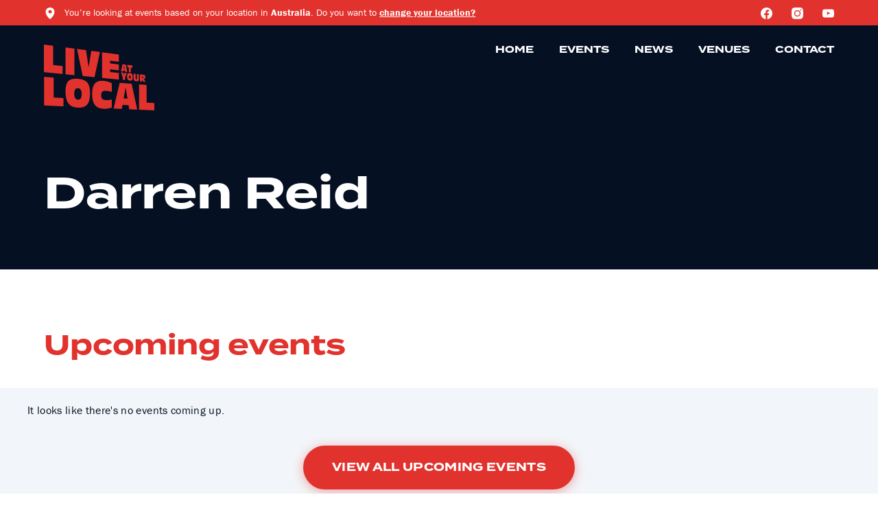

--- FILE ---
content_type: text/html; charset=UTF-8
request_url: https://liveatyourlocal.com.au/artist/darren-reid/
body_size: 16423
content:
<!doctype html>
<!--[if lt IE 7]><html class="no-js ie ie6 lt-ie9 lt-ie8 lt-ie7" lang="en-US"> <![endif]-->
<!--[if IE 7]><html class="no-js ie ie7 lt-ie9 lt-ie8" lang="en-US"> <![endif]-->
<!--[if IE 8]><html class="no-js ie ie8 lt-ie9" lang="en-US"> <![endif]-->
<!--[if gt IE 8]><!-->
<html class="no-js" lang="en-US">
  <!--<![endif]-->
  <head>
    <meta charset="UTF-8"/>
    <title>
              Darren Reid - Live at Your Local
          </title>
    <meta name="description" content="Australia’s best shows at a local near you.">
    <link rel="stylesheet" href="https://liveatyourlocal.com.au/app/themes/layl/resources/style.css" type="text/css" media="screen"/>
    <meta http-equiv="Content-Type" content="text/html; charset=UTF-8"/>
    <meta http-equiv="X-UA-Compatible" content="IE=edge">
    <meta name="viewport" content="width=device-width, initial-scale=1.0">
    <link rel="pingback" href="https://liveatyourlocal.com.au/wp/xmlrpc.php"/>
    
    <meta name='robots' content='index, follow, max-image-preview:large, max-snippet:-1, max-video-preview:-1' />

	<!-- This site is optimized with the Yoast SEO plugin v19.14 - https://yoast.com/wordpress/plugins/seo/ -->
	<title>Darren Reid - Live at Your Local</title>
	<link rel="canonical" href="https://liveatyourlocal.com.au/artist/darren-reid/" />
	<meta property="og:locale" content="en_US" />
	<meta property="og:type" content="article" />
	<meta property="og:title" content="Darren Reid - Live at Your Local" />
	<meta property="og:url" content="https://liveatyourlocal.com.au/artist/darren-reid/" />
	<meta property="og:site_name" content="Live at Your Local" />
	<meta property="og:image" content="https://liveatyourlocal.com.au/app/uploads/2020/11/Open-Graph.png" />
	<meta property="og:image:width" content="1200" />
	<meta property="og:image:height" content="630" />
	<meta property="og:image:type" content="image/png" />
	<meta name="twitter:card" content="summary_large_image" />
	<script type="application/ld+json" class="yoast-schema-graph">{"@context":"https://schema.org","@graph":[{"@type":"WebPage","@id":"https://liveatyourlocal.com.au/artist/darren-reid/","url":"https://liveatyourlocal.com.au/artist/darren-reid/","name":"Darren Reid - Live at Your Local","isPartOf":{"@id":"https://liveatyourlocal.com.au/#website"},"datePublished":"2023-06-12T01:52:00+00:00","dateModified":"2023-06-12T01:52:00+00:00","breadcrumb":{"@id":"https://liveatyourlocal.com.au/artist/darren-reid/#breadcrumb"},"inLanguage":"en-US","potentialAction":[{"@type":"ReadAction","target":["https://liveatyourlocal.com.au/artist/darren-reid/"]}]},{"@type":"BreadcrumbList","@id":"https://liveatyourlocal.com.au/artist/darren-reid/#breadcrumb","itemListElement":[{"@type":"ListItem","position":1,"name":"Home","item":"https://liveatyourlocal.com.au/"},{"@type":"ListItem","position":2,"name":"Artists","item":"https://liveatyourlocal.com.au/artist/"},{"@type":"ListItem","position":3,"name":"Darren Reid"}]},{"@type":"WebSite","@id":"https://liveatyourlocal.com.au/#website","url":"https://liveatyourlocal.com.au/","name":"Live at Your Local","description":"Australia’s best shows at a local near you.","potentialAction":[{"@type":"SearchAction","target":{"@type":"EntryPoint","urlTemplate":"https://liveatyourlocal.com.au/search/{search_term_string}"},"query-input":"required name=search_term_string"}],"inLanguage":"en-US"}]}</script>
	<!-- / Yoast SEO plugin. -->


<link rel='dns-prefetch' href='//maps.googleapis.com' />
<link rel="stylesheet" href="https://liveatyourlocal.com.au/wp/wp-includes/css/dist/block-library/style.min.css?ver=6.5.4">
<style id='global-styles-inline-css' type='text/css'>
body{--wp--preset--color--black: #000000;--wp--preset--color--cyan-bluish-gray: #abb8c3;--wp--preset--color--white: #ffffff;--wp--preset--color--pale-pink: #f78da7;--wp--preset--color--vivid-red: #cf2e2e;--wp--preset--color--luminous-vivid-orange: #ff6900;--wp--preset--color--luminous-vivid-amber: #fcb900;--wp--preset--color--light-green-cyan: #7bdcb5;--wp--preset--color--vivid-green-cyan: #00d084;--wp--preset--color--pale-cyan-blue: #8ed1fc;--wp--preset--color--vivid-cyan-blue: #0693e3;--wp--preset--color--vivid-purple: #9b51e0;--wp--preset--color--red: #e2322d;--wp--preset--color--dark-gray: #939aa6;--wp--preset--color--gray: #dce1e9;--wp--preset--color--gray-light: #f2f5f9;--wp--preset--color--navy-dark: #051023;--wp--preset--color--navy: #112039;--wp--preset--gradient--vivid-cyan-blue-to-vivid-purple: linear-gradient(135deg,rgba(6,147,227,1) 0%,rgb(155,81,224) 100%);--wp--preset--gradient--light-green-cyan-to-vivid-green-cyan: linear-gradient(135deg,rgb(122,220,180) 0%,rgb(0,208,130) 100%);--wp--preset--gradient--luminous-vivid-amber-to-luminous-vivid-orange: linear-gradient(135deg,rgba(252,185,0,1) 0%,rgba(255,105,0,1) 100%);--wp--preset--gradient--luminous-vivid-orange-to-vivid-red: linear-gradient(135deg,rgba(255,105,0,1) 0%,rgb(207,46,46) 100%);--wp--preset--gradient--very-light-gray-to-cyan-bluish-gray: linear-gradient(135deg,rgb(238,238,238) 0%,rgb(169,184,195) 100%);--wp--preset--gradient--cool-to-warm-spectrum: linear-gradient(135deg,rgb(74,234,220) 0%,rgb(151,120,209) 20%,rgb(207,42,186) 40%,rgb(238,44,130) 60%,rgb(251,105,98) 80%,rgb(254,248,76) 100%);--wp--preset--gradient--blush-light-purple: linear-gradient(135deg,rgb(255,206,236) 0%,rgb(152,150,240) 100%);--wp--preset--gradient--blush-bordeaux: linear-gradient(135deg,rgb(254,205,165) 0%,rgb(254,45,45) 50%,rgb(107,0,62) 100%);--wp--preset--gradient--luminous-dusk: linear-gradient(135deg,rgb(255,203,112) 0%,rgb(199,81,192) 50%,rgb(65,88,208) 100%);--wp--preset--gradient--pale-ocean: linear-gradient(135deg,rgb(255,245,203) 0%,rgb(182,227,212) 50%,rgb(51,167,181) 100%);--wp--preset--gradient--electric-grass: linear-gradient(135deg,rgb(202,248,128) 0%,rgb(113,206,126) 100%);--wp--preset--gradient--midnight: linear-gradient(135deg,rgb(2,3,129) 0%,rgb(40,116,252) 100%);--wp--preset--font-size--small: 13px;--wp--preset--font-size--medium: 20px;--wp--preset--font-size--large: 36px;--wp--preset--font-size--x-large: 42px;--wp--preset--spacing--20: 0.44rem;--wp--preset--spacing--30: 0.67rem;--wp--preset--spacing--40: 1rem;--wp--preset--spacing--50: 1.5rem;--wp--preset--spacing--60: 2.25rem;--wp--preset--spacing--70: 3.38rem;--wp--preset--spacing--80: 5.06rem;--wp--preset--shadow--natural: 6px 6px 9px rgba(0, 0, 0, 0.2);--wp--preset--shadow--deep: 12px 12px 50px rgba(0, 0, 0, 0.4);--wp--preset--shadow--sharp: 6px 6px 0px rgba(0, 0, 0, 0.2);--wp--preset--shadow--outlined: 6px 6px 0px -3px rgba(255, 255, 255, 1), 6px 6px rgba(0, 0, 0, 1);--wp--preset--shadow--crisp: 6px 6px 0px rgba(0, 0, 0, 1);}body { margin: 0; }.wp-site-blocks > .alignleft { float: left; margin-right: 2em; }.wp-site-blocks > .alignright { float: right; margin-left: 2em; }.wp-site-blocks > .aligncenter { justify-content: center; margin-left: auto; margin-right: auto; }:where(.is-layout-flex){gap: 0.5em;}:where(.is-layout-grid){gap: 0.5em;}body .is-layout-flow > .alignleft{float: left;margin-inline-start: 0;margin-inline-end: 2em;}body .is-layout-flow > .alignright{float: right;margin-inline-start: 2em;margin-inline-end: 0;}body .is-layout-flow > .aligncenter{margin-left: auto !important;margin-right: auto !important;}body .is-layout-constrained > .alignleft{float: left;margin-inline-start: 0;margin-inline-end: 2em;}body .is-layout-constrained > .alignright{float: right;margin-inline-start: 2em;margin-inline-end: 0;}body .is-layout-constrained > .aligncenter{margin-left: auto !important;margin-right: auto !important;}body .is-layout-constrained > :where(:not(.alignleft):not(.alignright):not(.alignfull)){margin-left: auto !important;margin-right: auto !important;}body .is-layout-flex{display: flex;}body .is-layout-flex{flex-wrap: wrap;align-items: center;}body .is-layout-flex > *{margin: 0;}body .is-layout-grid{display: grid;}body .is-layout-grid > *{margin: 0;}body{padding-top: 0px;padding-right: 0px;padding-bottom: 0px;padding-left: 0px;}a:where(:not(.wp-element-button)){text-decoration: underline;}.wp-element-button, .wp-block-button__link{background-color: #32373c;border-width: 0;color: #fff;font-family: inherit;font-size: inherit;line-height: inherit;padding: calc(0.667em + 2px) calc(1.333em + 2px);text-decoration: none;}.has-black-color{color: var(--wp--preset--color--black) !important;}.has-cyan-bluish-gray-color{color: var(--wp--preset--color--cyan-bluish-gray) !important;}.has-white-color{color: var(--wp--preset--color--white) !important;}.has-pale-pink-color{color: var(--wp--preset--color--pale-pink) !important;}.has-vivid-red-color{color: var(--wp--preset--color--vivid-red) !important;}.has-luminous-vivid-orange-color{color: var(--wp--preset--color--luminous-vivid-orange) !important;}.has-luminous-vivid-amber-color{color: var(--wp--preset--color--luminous-vivid-amber) !important;}.has-light-green-cyan-color{color: var(--wp--preset--color--light-green-cyan) !important;}.has-vivid-green-cyan-color{color: var(--wp--preset--color--vivid-green-cyan) !important;}.has-pale-cyan-blue-color{color: var(--wp--preset--color--pale-cyan-blue) !important;}.has-vivid-cyan-blue-color{color: var(--wp--preset--color--vivid-cyan-blue) !important;}.has-vivid-purple-color{color: var(--wp--preset--color--vivid-purple) !important;}.has-red-color{color: var(--wp--preset--color--red) !important;}.has-dark-gray-color{color: var(--wp--preset--color--dark-gray) !important;}.has-gray-color{color: var(--wp--preset--color--gray) !important;}.has-gray-light-color{color: var(--wp--preset--color--gray-light) !important;}.has-navy-dark-color{color: var(--wp--preset--color--navy-dark) !important;}.has-navy-color{color: var(--wp--preset--color--navy) !important;}.has-black-background-color{background-color: var(--wp--preset--color--black) !important;}.has-cyan-bluish-gray-background-color{background-color: var(--wp--preset--color--cyan-bluish-gray) !important;}.has-white-background-color{background-color: var(--wp--preset--color--white) !important;}.has-pale-pink-background-color{background-color: var(--wp--preset--color--pale-pink) !important;}.has-vivid-red-background-color{background-color: var(--wp--preset--color--vivid-red) !important;}.has-luminous-vivid-orange-background-color{background-color: var(--wp--preset--color--luminous-vivid-orange) !important;}.has-luminous-vivid-amber-background-color{background-color: var(--wp--preset--color--luminous-vivid-amber) !important;}.has-light-green-cyan-background-color{background-color: var(--wp--preset--color--light-green-cyan) !important;}.has-vivid-green-cyan-background-color{background-color: var(--wp--preset--color--vivid-green-cyan) !important;}.has-pale-cyan-blue-background-color{background-color: var(--wp--preset--color--pale-cyan-blue) !important;}.has-vivid-cyan-blue-background-color{background-color: var(--wp--preset--color--vivid-cyan-blue) !important;}.has-vivid-purple-background-color{background-color: var(--wp--preset--color--vivid-purple) !important;}.has-red-background-color{background-color: var(--wp--preset--color--red) !important;}.has-dark-gray-background-color{background-color: var(--wp--preset--color--dark-gray) !important;}.has-gray-background-color{background-color: var(--wp--preset--color--gray) !important;}.has-gray-light-background-color{background-color: var(--wp--preset--color--gray-light) !important;}.has-navy-dark-background-color{background-color: var(--wp--preset--color--navy-dark) !important;}.has-navy-background-color{background-color: var(--wp--preset--color--navy) !important;}.has-black-border-color{border-color: var(--wp--preset--color--black) !important;}.has-cyan-bluish-gray-border-color{border-color: var(--wp--preset--color--cyan-bluish-gray) !important;}.has-white-border-color{border-color: var(--wp--preset--color--white) !important;}.has-pale-pink-border-color{border-color: var(--wp--preset--color--pale-pink) !important;}.has-vivid-red-border-color{border-color: var(--wp--preset--color--vivid-red) !important;}.has-luminous-vivid-orange-border-color{border-color: var(--wp--preset--color--luminous-vivid-orange) !important;}.has-luminous-vivid-amber-border-color{border-color: var(--wp--preset--color--luminous-vivid-amber) !important;}.has-light-green-cyan-border-color{border-color: var(--wp--preset--color--light-green-cyan) !important;}.has-vivid-green-cyan-border-color{border-color: var(--wp--preset--color--vivid-green-cyan) !important;}.has-pale-cyan-blue-border-color{border-color: var(--wp--preset--color--pale-cyan-blue) !important;}.has-vivid-cyan-blue-border-color{border-color: var(--wp--preset--color--vivid-cyan-blue) !important;}.has-vivid-purple-border-color{border-color: var(--wp--preset--color--vivid-purple) !important;}.has-red-border-color{border-color: var(--wp--preset--color--red) !important;}.has-dark-gray-border-color{border-color: var(--wp--preset--color--dark-gray) !important;}.has-gray-border-color{border-color: var(--wp--preset--color--gray) !important;}.has-gray-light-border-color{border-color: var(--wp--preset--color--gray-light) !important;}.has-navy-dark-border-color{border-color: var(--wp--preset--color--navy-dark) !important;}.has-navy-border-color{border-color: var(--wp--preset--color--navy) !important;}.has-vivid-cyan-blue-to-vivid-purple-gradient-background{background: var(--wp--preset--gradient--vivid-cyan-blue-to-vivid-purple) !important;}.has-light-green-cyan-to-vivid-green-cyan-gradient-background{background: var(--wp--preset--gradient--light-green-cyan-to-vivid-green-cyan) !important;}.has-luminous-vivid-amber-to-luminous-vivid-orange-gradient-background{background: var(--wp--preset--gradient--luminous-vivid-amber-to-luminous-vivid-orange) !important;}.has-luminous-vivid-orange-to-vivid-red-gradient-background{background: var(--wp--preset--gradient--luminous-vivid-orange-to-vivid-red) !important;}.has-very-light-gray-to-cyan-bluish-gray-gradient-background{background: var(--wp--preset--gradient--very-light-gray-to-cyan-bluish-gray) !important;}.has-cool-to-warm-spectrum-gradient-background{background: var(--wp--preset--gradient--cool-to-warm-spectrum) !important;}.has-blush-light-purple-gradient-background{background: var(--wp--preset--gradient--blush-light-purple) !important;}.has-blush-bordeaux-gradient-background{background: var(--wp--preset--gradient--blush-bordeaux) !important;}.has-luminous-dusk-gradient-background{background: var(--wp--preset--gradient--luminous-dusk) !important;}.has-pale-ocean-gradient-background{background: var(--wp--preset--gradient--pale-ocean) !important;}.has-electric-grass-gradient-background{background: var(--wp--preset--gradient--electric-grass) !important;}.has-midnight-gradient-background{background: var(--wp--preset--gradient--midnight) !important;}.has-small-font-size{font-size: var(--wp--preset--font-size--small) !important;}.has-medium-font-size{font-size: var(--wp--preset--font-size--medium) !important;}.has-large-font-size{font-size: var(--wp--preset--font-size--large) !important;}.has-x-large-font-size{font-size: var(--wp--preset--font-size--x-large) !important;}
.wp-block-navigation a:where(:not(.wp-element-button)){color: inherit;}
:where(.wp-block-post-template.is-layout-flex){gap: 1.25em;}:where(.wp-block-post-template.is-layout-grid){gap: 1.25em;}
:where(.wp-block-columns.is-layout-flex){gap: 2em;}:where(.wp-block-columns.is-layout-grid){gap: 2em;}
.wp-block-pullquote{font-size: 1.5em;line-height: 1.6;}
</style>
<link rel="stylesheet" href="https://liveatyourlocal.com.au/app/themes/layl/dist/styles/main.css">
<script type="text/javascript" src="https://maps.googleapis.com/maps/api/js?key=AIzaSyBYqvkU5U4GjWCXPRqbTWojBds9Cm59fik&amp;libraries=places&amp;v=3.exp&amp;ver=6.5.4" id="google_maps_api-js"></script>
<script type="text/javascript" src="https://liveatyourlocal.com.au/wp/wp-includes/js/jquery/jquery.min.js?ver=3.7.1" id="jquery-core-js"></script>
<script type="text/javascript" src="https://liveatyourlocal.com.au/wp/wp-includes/js/jquery/jquery-migrate.min.js?ver=3.4.1" id="jquery-migrate-js"></script>

<script type="text/javascript">var _rollbarConfig = {"accessToken":"2d0318f4bb5644769f2fb7abec29a3d2","captureUncaught":true,"payload":{"environment":"production"}};!function(r){function o(n){if(e[n])return e[n].exports;var t=e[n]={exports:{},id:n,loaded:!1};return r[n].call(t.exports,t,t.exports,o),t.loaded=!0,t.exports}var e={};return o.m=r,o.c=e,o.p="",o(0)}([function(r,o,e){"use strict";var n=e(1),t=e(4);_rollbarConfig=_rollbarConfig||{},_rollbarConfig.rollbarJsUrl=_rollbarConfig.rollbarJsUrl||"https://cdnjs.cloudflare.com/ajax/libs/rollbar.js/2.6.1/rollbar.min.js",_rollbarConfig.async=void 0===_rollbarConfig.async||_rollbarConfig.async;var a=n.setupShim(window,_rollbarConfig),l=t(_rollbarConfig);window.rollbar=n.Rollbar,a.loadFull(window,document,!_rollbarConfig.async,_rollbarConfig,l)},function(r,o,e){"use strict";function n(r){return function(){try{return r.apply(this,arguments)}catch(r){try{console.error("[Rollbar]: Internal error",r)}catch(r){}}}}function t(r,o){this.options=r,this._rollbarOldOnError=null;var e=s++;this.shimId=function(){return e},"undefined"!=typeof window&&window._rollbarShims&&(window._rollbarShims[e]={handler:o,messages:[]})}function a(r,o){if(r){var e=o.globalAlias||"Rollbar";if("object"==typeof r[e])return r[e];r._rollbarShims={},r._rollbarWrappedError=null;var t=new p(o);return n(function(){o.captureUncaught&&(t._rollbarOldOnError=r.onerror,i.captureUncaughtExceptions(r,t,!0),i.wrapGlobals(r,t,!0)),o.captureUnhandledRejections&&i.captureUnhandledRejections(r,t,!0);var n=o.autoInstrument;return o.enabled!==!1&&(void 0===n||n===!0||"object"==typeof n&&n.network)&&r.addEventListener&&(r.addEventListener("load",t.captureLoad.bind(t)),r.addEventListener("DOMContentLoaded",t.captureDomContentLoaded.bind(t))),r[e]=t,t})()}}function l(r){return n(function(){var o=this,e=Array.prototype.slice.call(arguments,0),n={shim:o,method:r,args:e,ts:new Date};window._rollbarShims[this.shimId()].messages.push(n)})}var i=e(2),s=0,d=e(3),c=function(r,o){return new t(r,o)},p=function(r){return new d(c,r)};t.prototype.loadFull=function(r,o,e,t,a){var l=function(){var o;if(void 0===r._rollbarDidLoad){o=new Error("rollbar.js did not load");for(var e,n,t,l,i=0;e=r._rollbarShims[i++];)for(e=e.messages||[];n=e.shift();)for(t=n.args||[],i=0;i<t.length;++i)if(l=t[i],"function"==typeof l){l(o);break}}"function"==typeof a&&a(o)},i=!1,s=o.createElement("script"),d=o.getElementsByTagName("script")[0],c=d.parentNode;s.crossOrigin="",s.src=t.rollbarJsUrl,e||(s.async=!0),s.onload=s.onreadystatechange=n(function(){if(!(i||this.readyState&&"loaded"!==this.readyState&&"complete"!==this.readyState)){s.onload=s.onreadystatechange=null;try{c.removeChild(s)}catch(r){}i=!0,l()}}),c.insertBefore(s,d)},t.prototype.wrap=function(r,o,e){try{var n;if(n="function"==typeof o?o:function(){return o||{}},"function"!=typeof r)return r;if(r._isWrap)return r;if(!r._rollbar_wrapped&&(r._rollbar_wrapped=function(){e&&"function"==typeof e&&e.apply(this,arguments);try{return r.apply(this,arguments)}catch(e){var o=e;throw o&&("string"==typeof o&&(o=new String(o)),o._rollbarContext=n()||{},o._rollbarContext._wrappedSource=r.toString(),window._rollbarWrappedError=o),o}},r._rollbar_wrapped._isWrap=!0,r.hasOwnProperty))for(var t in r)r.hasOwnProperty(t)&&(r._rollbar_wrapped[t]=r[t]);return r._rollbar_wrapped}catch(o){return r}};for(var u="log,debug,info,warn,warning,error,critical,global,configure,handleUncaughtException,handleUnhandledRejection,captureEvent,captureDomContentLoaded,captureLoad".split(","),f=0;f<u.length;++f)t.prototype[u[f]]=l(u[f]);r.exports={setupShim:a,Rollbar:p}},function(r,o){"use strict";function e(r,o,e){if(r){var t;if("function"==typeof o._rollbarOldOnError)t=o._rollbarOldOnError;else if(r.onerror){for(t=r.onerror;t._rollbarOldOnError;)t=t._rollbarOldOnError;o._rollbarOldOnError=t}var a=function(){var e=Array.prototype.slice.call(arguments,0);n(r,o,t,e)};e&&(a._rollbarOldOnError=t),r.onerror=a}}function n(r,o,e,n){r._rollbarWrappedError&&(n[4]||(n[4]=r._rollbarWrappedError),n[5]||(n[5]=r._rollbarWrappedError._rollbarContext),r._rollbarWrappedError=null),o.handleUncaughtException.apply(o,n),e&&e.apply(r,n)}function t(r,o,e){if(r){"function"==typeof r._rollbarURH&&r._rollbarURH.belongsToShim&&r.removeEventListener("unhandledrejection",r._rollbarURH);var n=function(r){var e,n,t;try{e=r.reason}catch(r){e=void 0}try{n=r.promise}catch(r){n="[unhandledrejection] error getting `promise` from event"}try{t=r.detail,!e&&t&&(e=t.reason,n=t.promise)}catch(r){}e||(e="[unhandledrejection] error getting `reason` from event"),o&&o.handleUnhandledRejection&&o.handleUnhandledRejection(e,n)};n.belongsToShim=e,r._rollbarURH=n,r.addEventListener("unhandledrejection",n)}}function a(r,o,e){if(r){var n,t,a="EventTarget,Window,Node,ApplicationCache,AudioTrackList,ChannelMergerNode,CryptoOperation,EventSource,FileReader,HTMLUnknownElement,IDBDatabase,IDBRequest,IDBTransaction,KeyOperation,MediaController,MessagePort,ModalWindow,Notification,SVGElementInstance,Screen,TextTrack,TextTrackCue,TextTrackList,WebSocket,WebSocketWorker,Worker,XMLHttpRequest,XMLHttpRequestEventTarget,XMLHttpRequestUpload".split(",");for(n=0;n<a.length;++n)t=a[n],r[t]&&r[t].prototype&&l(o,r[t].prototype,e)}}function l(r,o,e){if(o.hasOwnProperty&&o.hasOwnProperty("addEventListener")){for(var n=o.addEventListener;n._rollbarOldAdd&&n.belongsToShim;)n=n._rollbarOldAdd;var t=function(o,e,t){n.call(this,o,r.wrap(e),t)};t._rollbarOldAdd=n,t.belongsToShim=e,o.addEventListener=t;for(var a=o.removeEventListener;a._rollbarOldRemove&&a.belongsToShim;)a=a._rollbarOldRemove;var l=function(r,o,e){a.call(this,r,o&&o._rollbar_wrapped||o,e)};l._rollbarOldRemove=a,l.belongsToShim=e,o.removeEventListener=l}}r.exports={captureUncaughtExceptions:e,captureUnhandledRejections:t,wrapGlobals:a}},function(r,o){"use strict";function e(r,o){this.impl=r(o,this),this.options=o,n(e.prototype)}function n(r){for(var o=function(r){return function(){var o=Array.prototype.slice.call(arguments,0);if(this.impl[r])return this.impl[r].apply(this.impl,o)}},e="log,debug,info,warn,warning,error,critical,global,configure,handleUncaughtException,handleUnhandledRejection,_createItem,wrap,loadFull,shimId,captureEvent,captureDomContentLoaded,captureLoad".split(","),n=0;n<e.length;n++)r[e[n]]=o(e[n])}e.prototype._swapAndProcessMessages=function(r,o){this.impl=r(this.options);for(var e,n,t;e=o.shift();)n=e.method,t=e.args,this[n]&&"function"==typeof this[n]&&("captureDomContentLoaded"===n||"captureLoad"===n?this[n].apply(this,[t[0],e.ts]):this[n].apply(this,t));return this},r.exports=e},function(r,o){"use strict";r.exports=function(r){return function(o){if(!o&&!window._rollbarInitialized){r=r||{};for(var e,n,t=r.globalAlias||"Rollbar",a=window.rollbar,l=function(r){return new a(r)},i=0;e=window._rollbarShims[i++];)n||(n=e.handler),e.handler._swapAndProcessMessages(l,e.messages);window[t]=n,window._rollbarInitialized=!0}}}}]);;</script><link rel="icon" href="https://liveatyourlocal.com.au/app/uploads/2020/11/cropped-Favicon-1-32x32.png" sizes="32x32" />
<link rel="icon" href="https://liveatyourlocal.com.au/app/uploads/2020/11/cropped-Favicon-1-192x192.png" sizes="192x192" />
<link rel="apple-touch-icon" href="https://liveatyourlocal.com.au/app/uploads/2020/11/cropped-Favicon-1-180x180.png" />
<meta name="msapplication-TileImage" content="https://liveatyourlocal.com.au/app/uploads/2020/11/cropped-Favicon-1-270x270.png" />
		<style type="text/css" id="wp-custom-css">
			.ufc-landing--hero--banner-wrapper img {
    object-fit: contain !important; 
}


/* STARTOF Event Landing Page 2024 Template (Top Section)*/
.block--ufc-300-hero {
    position: relative;
}

.block--ufc-300-hero--main {
    position: relative;
    padding: 100px 0;
    z-index: 1;
}

.block--ufc-300-hero--main--content {
    display: flex;
    flex-direction: column;
    align-items: flex-start;
    max-width: 540px;
}

.block--ufc-300-hero--eyebrow-text {
    color: #FCFAFA;
    font-family: Termina;
    font-size: 32px;
    font-style: normal;
    font-weight: 400;
    line-height: normal;
    text-transform: uppercase;
    margin-bottom: 0px;
    font-size: clamp(20px, 1rem + 1.5vw, 32px);
}

.block--ufc-300-hero--heading-text {
    color: #E2322D;
    font-family: Termina;
    font-size: 128px;
    font-style: normal;
    font-weight: 700;
    line-height: 1;
    margin-bottom: 24px;
    margin-top: 8px;
    font-size: clamp(4.5rem, 1.7rem + 7vw, 8rem);
}

.block--ufc-300-hero--details-text {
    color: #FCFAFA;
    font-family: franklin-gothic-urw, sans-serif;
    font-size: 32px;
    font-style: normal;
    font-weight: 600;
    line-height: normal;
    margin-bottom: 48px;
    font-size: clamp(20px, 1rem + 1.5vw, 32px);
}

.block--ufc-300-hero--bg {
    position: absolute;
    inset: 0;
    height: 100%;
    width: 100%;
    overflow: hidden;
    z-index: 0;
    background-color: #070F24;
}

.block--ufc-300-hero--bg::before {
    content: '';
    display: block;
    position: absolute;
    background: linear-gradient(270deg, rgba(0, 0, 0, 0.00) 6.81%, #070F24 100%);
    inset: 0;
}

.block--ufc-300-hero--bg img {
    height: 100%;
    width: 100%;
    object-fit: cover;
}

/*ENDOF Event Landing Page 2024 Template (Top Section)*/

/*STARTOF Event Landing Page 2024 Template (2nd Section)*/
.block--ufc-300-split {
    display: grid;
    grid-template-columns: minmax(0, 1fr) minmax(0, 1fr);
}
.block--ufc-300-split--left {
    display: flex;
    background-color: #070F24;
    padding: 80px;
}
.block--ufc-300-split---content {
    max-width: 540px;
    margin: auto 120px auto auto;
}
.block--ufc-300-split---content .intro-text {
    color: #FCFAFA;
    font-family: Termina;
    font-size: 24px;
    font-style: normal;
    font-weight: 600;
    line-height: normal;
}
.block--ufc-300-split---content p {
    color: #FCFAFA;
    font-family: franklin-gothic-urw, sans-serif;
    font-size: 16px;
    font-style: normal;
    font-weight: 300;
    line-height: normal;
}
.block--ufc-300-split--right {
    display: flex;
    padding: 80px;
    background-color: #FFF;
}
.block--ufc-300-split--right .block--ufc-300-split---content {
    max-width: 640px;
    margin: auto auto auto 80px;
    margin: 0;
}
.block--ufc-300-split---content .intro-text {
    color: #FCFAFA;
    font-family: Termina;
    font-size: 24px;
    font-style: normal;
    font-weight: 600;
    line-height: normal;
}
.block--ufc-300-split--right .block--ufc-300-split---content p {
    color: #070F24;
    font-family: franklin-gothic-urw, sans-serif;
    font-size: 16px;
    font-style: normal;
    font-weight: 400;
    line-height: normal;
}
.block--ufc-300-split---content .intro-text {
    margin-bottom: 16px;
}
.block--ufc-300-split---content .button {
    margin-top: 40px;
}
@media screen and (max-width: 1280px) {
    .block--ufc-300-split--left .block--ufc-300-split---content {
        max-width: 540px;
        margin: auto 0;
    }
    .block--ufc-300-split--right .block--ufc-300-split---content {
        max-width: 720px;
        margin: 0;
    }
}
@media screen and (max-width: 1024px) {
    .block--ufc-300-split {
        display: grid;
        grid-template-columns: minmax(0, 1fr);
    }
    .block--ufc-300-split---content {
        max-width: none;
    }
}
@media screen and (max-width: 768px) {
    .block--ufc-300-split--left {
        padding: 40px;
    }
    .block--ufc-300-split--right {
        padding: 40px;
    }
}
@media screen and (max-width: 480px) {
    .block--ufc-300-split--left {
        padding: 24px;
    }
    .block--ufc-300-split--right {
        padding: 24px;
    }
}

/*ENDOF Event Landing Page 2024 Template (2nd Section)*/


/*Event Location Cards*/
.ufc-event--cards {
    display: grid;
    grid-template-columns: repeat(auto-fit, minmax(250px, 1fr));
    gap: var(--gutter-width);
    list-style-type: none;
}

.row.event-venues {
    padding: 100px;
}
.ufc-landing--news .wrapper h3.uppercase {
    padding: 100px 0px 0px 0px;
}

.ufc-landing--news .featured-posts-wrapper .ais-Hits-item {
    width: 33.33333% !important;
}

@media screen and (max-width: 550px) {
    
    .row.event-venues {
        padding: 5px;
    }
    .ufc-landing--news .wrapper h3.uppercase {
        padding: 5px 0px 0px 0px;
    }

    .ufc-landing--news .featured-posts-wrapper .ais-Hits-item {
        width: 100% !important;
    }

    .block--ufc-300-hero--main .wrapper {
        margin: 0px 20px;
    }
    .block--ufc-300-hero--heading-text {
        font-size: xx-large;
        font-style: normal;
        line-height: 1.1; 
    }
    .block--ufc-300-hero--details-text {
        font-size: large;
        margin-bottom: 20px;
    }
    a.large-btn {
        font-size: small;
    }
	.block--ufc-300-split--left {
		padding: 48px 24px;
	}

}

.block--ufc-300-split--right .block--ufc-300-split---content {
	color: #070F24;
}
		</style>
		
              <!-- Google Tag Manager -->
      <script data-cfasync="false">
        ( function( w, d, s, l, i ) {
          w[ l ] = w[ l ] || [];
          w[ l ].push( { 'gtm.start': new Date().getTime(), event: 'gtm.js' } );
          var f = d.getElementsByTagName( s )[0],
            j = d.createElement( s ),
            dl = l != 'dataLayer'
              ? '&l=' + l
              : '';
          j.async = true;
          j.src = '//www.googletagmanager.com/gtm.js?id=' + i + dl;
          f.parentNode.insertBefore( j, f );
        } )( window, document, 'script', 'dataLayer', 'GTM-NCCJ54C' );
      </script>
      <!-- End Google Tag Manager -->
        <!-- Google Tag Manager -->
      <script data-cfasync="false">
        ( function( w, d, s, l, i ) {
          w[ l ] = w[ l ] || [];
          w[ l ].push( { 'gtm.start': new Date().getTime(), event: 'gtm.js' } );
          var f = d.getElementsByTagName( s )[0],
            j = d.createElement( s ),
            dl = l != 'dataLayer'
              ? '&l=' + l
              : '';
          j.async = true;
          j.src = '//www.googletagmanager.com/gtm.js?id=' + i + dl;
          f.parentNode.insertBefore( j, f );
        } )( window, document, 'script', 'dataLayer', 'GTM-5C86CRR' );
      </script>
      <!-- End Google Tag Manager -->
      <!-- Hotjar Tracking Code for Live At Your Local -->
      <script>
        (function(h,o,t,j,a,r){
        h.hj=h.hj||function(){(h.hj.q=h.hj.q||[]).push(arguments)};
        h._hjSettings={hjid:3428367,hjsv:6};
        a=o.getElementsByTagName('head')[0];
        r=o.createElement('script');r.async=1;
        r.src=t+h._hjSettings.hjid+j+h._hjSettings.hjsv;
        a.appendChild(r);
        })(window,document,'https://static.hotjar.com/c/hotjar-','.js?sv=');
      </script>
            <script type="text/javascript">
    (function(c,l,a,r,i,t,y){
        c[a]=c[a]||function(){(c[a].q=c[a].q||[]).push(arguments)};
        t=l.createElement(r);t.async=1;t.src="https://www.clarity.ms/tag/"+i;
        y=l.getElementsByTagName(r)[0];y.parentNode.insertBefore(t,y);
    })(window, document, "clarity", "script", "40v4nzehnl");
    </script>
</head><body class="artist-template-default single single-artist postid-33505 darren-reid " data-template="base.twig">
            <style>
:root {
  
  
  
  
  
  
  
  
  
  
  
  
  
  
  
  
  
  
  
  
  
  
  
  
}
</style>
                <noscript>
            <iframe src="//www.googletagmanager.com/ns.html?id=GTM-NCCJ54C" height="0" width="0" style="display:none;visibility:hidden"></iframe>
        </noscript>
        <noscript>
        <iframe src="//www.googletagmanager.com/ns.html?id=GTM-5C86CRR" height="0" width="0" style="display:none;visibility:hidden"></iframe>
    </noscript>

    
    <div class="top-nav">
        <div class="row between-xs">
            <div class="location col-xs">
                <div class="location-info">
                    <span class="icon">
                        <svg xmlns="http://www.w3.org/2000/svg" overflow="visible" viewBox="0 0 10 14">
  <defs/>
  <path d="M5 0C2.2 0 0 2.2 0 5c0 5 5 9 5 9s5-4 5-9c0-2.8-2.2-5-5-5m0 7c-1.1 0-2-.9-2-2s.9-2 2-2 2 .9 2 2-.9 2-2 2"/>
</svg>
                    </span>
                    You&#8217;re looking at events based on your location in
                    <span class="current-location" data-location>Australia</span>. Do you want to
                    <span class="change-location">change your location?
                        <div class="change-location-container" data-change-location>
    <div class="currentLocation" data-geoLocation>
        <span class="icon">
			<svg xmlns="http://www.w3.org/2000/svg" overflow="visible" viewBox="0 0 24 24">
  <defs/>
  <path d="M24 12.2c0-.7-.6-1.2-1.2-1.2h-.9c-.2 0-.5-.2-.5-.4-.7-4-3.9-7.1-7.9-7.7-.2 0-.4-.2-.4-.5V1.2C13 .6 12.4 0 11.8 0s-1.2.6-1.2 1.2v1.2c0 .2-.2.4-.4.5-3.8.8-6.8 3.8-7.4 7.6 0 .2-.2.4-.5.4H1.2c-.6.1-1.2.7-1.2 1.3s.6 1.2 1.2 1.2h.9c.2 0 .4.2.5.4.7 3.8 3.6 6.9 7.4 7.6.2 0 .4.3.4.5v.7c0 .7.6 1.2 1.2 1.2s1.2-.6 1.2-1.2V22c0-.2.2-.5.4-.5 4-.6 7.2-3.7 7.9-7.7 0-.2.2-.4.5-.4h.9c.9.1 1.5-.5 1.5-1.2 0 .1 0 .1 0 0zm-12 7.3c-4 0-7.2-3.2-7.2-7.2S8 5 12 5s7.2 3.2 7.2 7.2c0 4.1-3.2 7.3-7.2 7.3z"/>
</svg>
		</span>
        Use my current location
    </div>
    <div>
        <label class="form-label">Search for Location</label>
        <input data-autocomplete placeholder="Search for Location" type="text"/>
    </div>
</div></span>
                </div>
                <span class="change-location mobile-only"><span class="icon">
                        <svg xmlns="http://www.w3.org/2000/svg" overflow="visible" viewBox="0 0 10 14">
  <defs/>
  <path d="M5 0C2.2 0 0 2.2 0 5c0 5 5 9 5 9s5-4 5-9c0-2.8-2.2-5-5-5m0 7c-1.1 0-2-.9-2-2s.9-2 2-2 2 .9 2 2-.9 2-2 2"/>
</svg>
                    </span><span class="current-location" data-location>Change your location?</span>
                        <div class="change-location-container" data-change-location>
    <div class="currentLocation" data-geoLocation>
        <span class="icon">
			<svg xmlns="http://www.w3.org/2000/svg" overflow="visible" viewBox="0 0 24 24">
  <defs/>
  <path d="M24 12.2c0-.7-.6-1.2-1.2-1.2h-.9c-.2 0-.5-.2-.5-.4-.7-4-3.9-7.1-7.9-7.7-.2 0-.4-.2-.4-.5V1.2C13 .6 12.4 0 11.8 0s-1.2.6-1.2 1.2v1.2c0 .2-.2.4-.4.5-3.8.8-6.8 3.8-7.4 7.6 0 .2-.2.4-.5.4H1.2c-.6.1-1.2.7-1.2 1.3s.6 1.2 1.2 1.2h.9c.2 0 .4.2.5.4.7 3.8 3.6 6.9 7.4 7.6.2 0 .4.3.4.5v.7c0 .7.6 1.2 1.2 1.2s1.2-.6 1.2-1.2V22c0-.2.2-.5.4-.5 4-.6 7.2-3.7 7.9-7.7 0-.2.2-.4.5-.4h.9c.9.1 1.5-.5 1.5-1.2 0 .1 0 .1 0 0zm-12 7.3c-4 0-7.2-3.2-7.2-7.2S8 5 12 5s7.2 3.2 7.2 7.2c0 4.1-3.2 7.3-7.2 7.3z"/>
</svg>
		</span>
        Use my current location
    </div>
    <div>
        <label class="form-label">Search for Location</label>
        <input data-autocomplete placeholder="Search for Location" type="text"/>
    </div>
</div></span>
            </div>
            <nav id="nav-socials" class="col-xs nav-socials" role="navigation">
                <div>
      <a href="https://www.facebook.com/liveatyourlocal/" class="social-link" target="_blank"><svg xmlns="http://www.w3.org/2000/svg" overflow="visible" viewBox="0 0 20 20">
  <defs/>
  <path fill-rule="evenodd" d="M20 10.1C20 4.5 15.5 0 10 0S0 4.5 0 10.1C0 15 3.6 19.2 8.4 20v-7H5.9v-2.9h2.5V7.8c0-2.5 1.5-3.9 3.8-3.9.8 0 1.5.1 2.2.2v2.5h-1.3c-.8-.1-1.5.5-1.6 1.3V10.1h2.8l-.4 2.9h-2.3v7c4.8-.8 8.4-5 8.4-9.9" clip-rule="evenodd"/>
</svg></a>
        <a href="https://www.instagram.com/liveatyourlocal/?hl=en" class="social-link" target="_blank"><svg xmlns="http://www.w3.org/2000/svg" overflow="visible" viewBox="0 0 19 19">
  <defs/>
  <path fill-rule="evenodd" d="M10.3 0H13.7c.9 0 1.6.2 2.2.4.6.2 1.1.5 1.5 1 .5.5.8.9 1 1.5.3.6.4 1.3.4 2.2 0 1 .1 1.4.1 3.4v1.6c0 2.1 0 2.5-.1 3.4 0 .9-.2 1.6-.4 2.2-.2.6-.5 1.1-1 1.5s-.9.8-1.5 1c-.6.3-1.3.4-2.2.4-1 0-1.4.1-3.4.1H5.3c-.9 0-1.6-.2-2.2-.4-.6-.2-1.1-.5-1.5-1s-.8-.9-1-1.5c-.3-.6-.4-1.3-.4-2.2C0 12.9 0 12.5 0 11v-.4-1.9V8c0-1.5 0-1.9.1-2.8 0-.9.2-1.6.4-2.2.2-.6.5-1.1 1-1.5.4-.5.9-.8 1.5-1C3.6.2 4.3.1 5.2.1 6.1 0 6.5 0 8 0h2.3zm-.8 4.3c-2.9 0-5.2 2.3-5.2 5.2s2.3 5.2 5.2 5.2 5.2-2.3 5.2-5.2c0-2.9-2.3-5.2-5.2-5.2zm0 1.5c2 0 3.7 1.6 3.7 3.7 0 2-1.6 3.7-3.7 3.7s-3.7-1.6-3.7-3.7c0-2 1.7-3.7 3.7-3.7zM15.1 3c-.5 0-1 .4-1 1 0 .5.4 1 1 1s1-.4 1-1c-.1-.6-.5-1-1-1z" clip-rule="evenodd"/>
</svg></a>
            <a href="https://www.youtube.com/liveatyourlocal" class="social-link" target="_blank"><svg xmlns="http://www.w3.org/2000/svg" viewBox="0 0 96 68"><path d="M91.22 5.07C87.57 1.22 83.48 1.2 81.61 1 68.17 0 48 0 48 0S27.83 0 14.39 1c-1.87.22-6 .24-9.62 4.09C1.9 8 1 14.67 1 14.67c-.61 5.2-.95 10.42-1 15.65v7.33C.05 42.88.39 48.1 1 53.3c0 0 .9 6.7 3.77 9.59 3.66 3.86 8.45 3.74 10.59 4.14C23 67.77 48 68 48 68s20.17 0 33.61-1c1.87-.23 6-.24 9.61-4.1C94.1 60 95 53.3 95 53.3c.61-5.2.95-10.42 1-15.65v-7.33c-.05-5.23-.39-10.45-1-15.65 0 0-.9-6.67-3.78-9.6zM38.09 46.54V19.38L64 33 38.09 46.54z"/></svg>
</a>
            </div>
            </nav>
        </div>
    </div>
    	<div class="header-wrapper ">
		<header id="header" class="header">
	<div class="inner-header">
		<div class="middle-xs">
			<h1 class="logo" role="banner">
				<a class="logo-link" href="https://liveatyourlocal.com.au" rel="home">

        <?xml version="1.0" encoding="utf-8"?>
<!-- Generator: Adobe Illustrator 24.3.0, SVG Export Plug-In . SVG Version: 6.00 Build 0)  -->
<svg version="1.1" id="Layer_1" xmlns="http://www.w3.org/2000/svg" xmlns:xlink="http://www.w3.org/1999/xlink" x="0px" y="0px"
	 viewBox="0 0 2534.15 1512.92" enable-background="new 0 0 2534.15 1512.92" xml:space="preserve">
<path fill-rule="evenodd" clip-rule="evenodd" d="M1841.42,483.11c-1.94,11.17-3.49,20.11-4.97,28.6l-2.19,12.63
	c-1.48,8.5-3.03,17.44-4.97,28.62c9.64,1.09,14.45,1.64,24.07,2.73c-1.91-11.61-3.43-20.89-4.88-29.72l-2.16-13.12
	C1844.86,504.02,1843.33,494.73,1841.42,483.11z M1804.78,452.16c11.99,1.45,21.57,2.61,30.65,3.71l13.5,1.63
	c9.07,1.1,18.6,2.25,30.5,3.69c14.06,67.7,21.07,101.5,35.09,168.98c-7.54-0.82-13.67-1.48-19.46-2.11l-11.42-1.24
	c-5.79-0.63-11.95-1.29-19.53-2.11c-0.55-3.5-1.01-6.41-1.44-9.14l-1.26-7.97c-0.43-2.72-0.89-5.64-1.44-9.14
	c-14.98-1.65-22.48-2.48-37.51-4.13c-0.58,3.39-1.06,6.21-1.52,8.84l-1.32,7.71c-0.45,2.63-0.93,5.46-1.51,8.84
	c-7.55-0.82-13.69-1.48-19.48-2.11l-11.43-1.24c-5.8-0.63-11.96-1.29-19.54-2.12c6.51-28.42,11.59-50.62,16.49-72.01l4.18-18.27
	C1793.22,502.62,1798.29,480.48,1804.78,452.16z M1914.48,465.44c46.19,5.59,69.17,8.38,114.86,13.91v54.16
	c-13.21-1.54-19.83-2.32-33.08-3.87v109.38c-19.27-2.08-28.92-3.13-48.28-5.22V524c-13.38-1.56-20.08-2.35-33.5-3.91V465.44z M0,0
	c85.9,11.41,128.57,17.08,213.31,28.35l0,441.86c41.14,4.5,72.46,7.92,103.15,11.28l20.46,2.24c27.42,3,55.95,6.12,92.01,10.06
	v183.06C288.13,662.84,145.17,648.61,0,634.17V0z M496.25,65.95c81.48,10.83,121.96,16.21,202.37,26.9v610.83
	c-80.41-8-120.89-12.03-202.37-20.14V65.95z M759.85,100.98c36.82,4.89,65.41,8.69,92.98,12.36l20.6,2.74
	c27.52,3.66,55.83,7.42,92.16,12.25c11.39,73.43,20.13,129.78,28.67,184.84l3.94,25.38c8.54,55.04,17.25,111.23,28.6,184.36
	c24.51-151.64,36.73-227.31,61.14-378.33c79.91,10.62,119.59,15.89,198.43,26.37c-41.38,192.03-82.96,384.95-124.74,578.79
	c-107.56-10.7-161.83-16.1-271.37-27C846.99,516.48,803.52,309.23,759.85,100.98z M2249.4,732.81v32.83
	c6.17,0.62,9.25,0.93,15.41,1.54c10.57,1.06,15.86-4.31,15.86-16.1c0-10.04-5.1-15.58-15.29-16.63
	C2259,733.8,2255.8,733.47,2249.4,732.81z M1973.72,712.9c-13.42-1.37-20.13,9.45-20.13,32.46c0,22.93,6.72,35.05,20.13,36.35
	c13.22,1.28,19.82-10.08,19.82-34.06C1993.54,725.83,1986.94,714.25,1973.72,712.9z M1333.11,177.17
	c130.84,17.39,259.75,34.52,386.78,51.4l0.01,167.55c-80.33-9.9-120.78-14.88-202.24-24.91l0,62.11
	c81.45,9.74,121.9,14.58,202.23,24.19v134.68c-80.33-8.98-120.78-13.51-202.23-22.62v61.32c81.46,8.82,121.9,13.2,202.23,21.91
	v152.5c-127.03-12.64-255.94-25.47-386.78-38.48V177.17z M1768.19,639.25c21.48,2.28,32.19,3.42,53.56,5.69
	c5.32,23.89,7.98,35.83,13.3,59.7c5.31-22.77,7.97-34.14,13.28-56.88c7.95,0.85,14.41,1.53,20.49,2.18l11.98,1.27
	c6.07,0.65,12.5,1.33,20.42,2.17c-16.29,43.68-24.45,65.55-40.8,109.4v51.7c-20.28-1.89-30.45-2.84-50.83-4.75v-51.9
	c-7.08-20.29-12.65-36.24-18.01-51.58l-5.33-15.28C1780.88,675.62,1775.3,659.62,1768.19,639.25z M1922.29,669.2
	c10.01-10.82,27.29-14.96,51.78-12.35c23.99,2.56,40.82,10.45,50.58,23.68c9.73,13.2,14.6,34.43,14.6,63.71
	c0,32.56-5.3,55.39-15.81,68.53c-10.5,13.11-27.11,18.68-49.89,16.56c-23.79-2.22-40.81-11.22-50.99-27.02
	c-10.2-15.83-15.31-39.6-15.31-71.29C1907.26,700.6,1912.3,680,1922.29,669.2z M2057.59,670.01c19.02,2.02,28.51,3.03,47.45,5.04
	v107.21c0,10.92,4.87,16.86,14.58,17.79c9.43,0.91,14.13-3.93,14.13-14.54V678.11c7.05,0.75,12.77,1.36,18.16,1.93l10.62,1.13
	c5.38,0.57,11.09,1.18,18.1,1.92v109.23c0,20.38-4.8,34.39-14.35,42.07c-9.54,7.67-25.3,10.51-47.34,8.46
	c-21.2-1.97-36.78-7.73-46.58-17.3c-9.84-9.61-14.78-24.5-14.78-44.57V670.01z M2203.04,685.47c32.84,3.49,49.19,5.23,81.76,8.69
	c15.38,1.63,26.28,6.56,32.74,14.77c6.45,8.2,9.67,20.51,9.67,36.93c0,30-11.42,43.87-34.33,41.6
	c15.46,28.46,23.18,42.66,38.59,71.01c-21.42-2-32.15-3-53.68-5.01c-11.34-23.77-17.02-35.67-28.39-59.5v56.85
	c-18.51-1.73-27.78-2.59-46.36-4.33V685.47z M1874.62,985.27c-17.91,100.77-26.88,151.24-44.84,252.32
	c35.63,2.1,53.39,3.15,88.8,5.24c-7.98-46.76-14.15-82.9-20.16-118.12l-3.6-21.09C1888.8,1068.4,1882.62,1032.18,1874.62,985.27z
	 M782.56,1002.96c-57.32-3.93-86.12,38.51-86.12,127.31c0,88.52,28.8,134.34,86.12,137.43c56.22,3.03,84.2-41.46,84.2-133.47
	C866.76,1050.55,838.78,1006.81,782.56,1002.96z M4.3,741.82c89.08,7.07,133.3,10.59,221.14,17.56v458.16
	c40.49,2.23,71.8,3.95,102.08,5.61l20.12,1.11c30.22,1.66,61.22,3.37,101.13,5.56v189.73c-145.83-6.53-293.97-13.16-444.47-19.89
	V741.82z M561.57,838.71c43.29-42.62,117.7-59.84,222.47-51.42c101.86,8.18,172.93,37.21,213.91,86.97
	c40.79,49.54,61.12,129.99,61.12,241.5c0,124.04-22.13,211.8-66.18,263.5c-44.15,51.82-114.3,75.93-211.07,71.68
	c-101.8-4.47-175.08-36.41-219.11-96.01c-44.25-59.88-66.45-151.54-66.45-274.77C496.25,961.93,518.2,881.41,561.57,838.71z
	 M1169.09,895.83c41.67-48.45,107.99-68.93,198.42-61.67c71.7,5.76,134.62,24.27,188.98,55.42v198.72
	c-48.45-14.32-91.01-22.74-127.59-25.21c-40.88-2.76-70.16,3.79-87.73,19.69c-17.61,15.93-26.42,43.4-26.42,82.37
	c0,40.11,8.73,68.64,26.08,84.77c17.34,16.13,46.39,25.25,86.35,27.46c28.59,1.58,71.77-2.27,129.32-11.5v182.95
	c-58.68,20.88-120.73,30.52-185.51,27.95c-90.56-3.58-158-33.16-200.48-87.66c-42.8-54.93-64.28-141-64.28-257.61
	C1106.22,1023.13,1127.23,944.52,1169.09,895.83z M1738.73,879.59c111.24,8.84,166.32,13.21,275.43,21.88
	c42.71,198.96,85.21,396.92,127.49,593.89c-72.94-3.26-109.65-4.91-183.55-8.21c-6.08-37.09-9.12-55.64-15.21-92.76
	c-55.1-2.76-82.78-4.15-138.41-6.94c-6.45,36.82-9.68,55.24-16.14,92.11c-74.98-3.35-112.71-5.04-188.67-8.44
	C1646.27,1272.87,1692.62,1075.7,1738.73,879.59z M2185.01,915.03c69.82,5.54,104.52,8.3,173.47,13.78v406.07
	c70.71,3.89,105.85,5.82,175.67,9.66v168.39c-114.76-5.14-231.12-10.35-349.14-15.63V915.03z"/>
</svg>

  </a>
			</h1>
			<div class="nav-toggle" data-nav-toggle="data-nav-toggle">
				<div class="hamburger-menu"></div>
			</div>
		</div>

		<div class="nav-wrapper">
			<div class="nav-items">
									<nav id="nav-main" class="nav-main" role="navigation">
						  <ul class="menu">
          <li class=" menu-item menu-item-type-post_type menu-item-object-page menu-item-home menu-item-1487">
        <a target="" href="https://liveatyourlocal.com.au/" data-nav-toggle="data-nav-toggle">
        Home</a>
              </li>
          <li class=" menu-item menu-item-type-post_type_archive menu-item-object-event menu-item-1488">
        <a target="" href="https://liveatyourlocal.com.au/event/" data-nav-toggle="data-nav-toggle">
        Events</a>
              </li>
          <li class=" menu-item menu-item-type-post_type menu-item-object-page current_page_parent menu-item-1987">
        <a target="" href="https://liveatyourlocal.com.au/?page_id=1490" data-nav-toggle="data-nav-toggle">
        News</a>
              </li>
          <li class=" menu-item menu-item-type-post_type_archive menu-item-object-venue menu-item-1489">
        <a target="" href="https://liveatyourlocal.com.au/venue/" data-nav-toggle="data-nav-toggle">
        Venues</a>
              </li>
          <li class=" menu-item menu-item-type-post_type menu-item-object-page menu-item-1486">
        <a target="" href="https://liveatyourlocal.com.au/contact-us/" data-nav-toggle="data-nav-toggle">
        Contact</a>
              </li>
      </ul>
					</nav>
								<div class="bolster-logo">
					<a href="https://blstr.co" target="_blank"></a>
				</div>
			</div>
		</div>
	</div>
</header>
					<div class="wrapper page-header">
				<div class="content container-fluid">
					<div class="row">
						<div class="col-xs-12 col-md-9">
							<h1 class="page-title">Darren Reid</h1>
						</div>
					</div>
				</div>
			</div>
			</div>
<div class="inner-body">
    <section id="content" role="main" class="wrapper main">         <div class="content container-fluid">
            	<div class="row">
		<div class="col-xs-12 col-md-9 page-blocks">
						
		</div>
	</div>
	<div class="row">
		<div class="col-xs-12 page-blocks">
			<div class="wp-block-events">
				<div class="row block-title">
					<div class="col-xs-12">
						<br>
						<br>
						<h2 class="has-red-color text-inline">
							Upcoming events
						</h2>
					</div>
				</div>
				<div data-artist-events-list="33505">
					<div class="wp-block-inner-events alignfull">
						<div class="inner-block">
							<div data-results></div>
							<div class="view-all-events text-align-center">
								<a href="https://liveatyourlocal.com.au/event/?vnu=33505" class="button large-btn">View all upcoming events</a>
							</div>
						</div>
					</div>
				</div>
			</div>
		</div>
	</div>
        </div>
    </section>
</div>

                <footer id="footer" style="">
            <a class="logo-link" href="https://liveatyourlocal.com.au" rel="home"><svg xmlns="http://www.w3.org/2000/svg" overflow="visible" viewBox="0 0 227 196">
  <defs/>
  <g fill-rule="evenodd" clip-rule="evenodd">
    <path fill="#112038" d="M207 93.9l.9-4.2-4.6-15.4 9.4-9.5-1.9-1.4-.8.1-1.6-4.2 1.2-2.1-.8-2.8-5.8-2.6-3.5 3.5-1.7-4-3.8 3.8c-.4-1.1-1.4-3.4-1.9-4.4l-3.8 3.9v-1.8h-3.9c.2-1.2 1.6-6.9 1.3-8.1l4.3-4.3-2.7-2.8-1.5.9v-.9l-4.4-2.3-4.4 4.5-3.8-5.5-8.9 8.9-5.3-3.5-1.7-.1 9.5-9.5-13.1-7.3s-14.6 5.3-14.6 5.2l-1.3-14.4-9.8 9.9.4-1.6-8.9-10.7L105.7 25c-2.4-8.5-6.3-11.5-10.8-17.1L80.5 22.1 75.1 5 44.5 35.7 37.9 0 0 38v158h146.5l80.5-83-18-10.7-2-8.4z"/>
    <path fill="#fff" d="M175.3 36.1c-.2.9-.3 1.6-.4 2.2l-.1.8c-.1.7-.2 1.3-.4 2.2.7.1 1.1.1 1.8.2-.1-.9-.3-1.6-.4-2.3l-.1-.8c-.1-.7-.2-1.4-.4-2.3zm-2.7-2.3c2.2.3 3.3.4 5.6.7 1 5.1 1.6 7.6 2.6 12.6-1.5-.2-2.3-.2-3.8-.4-.1-.8-.2-1.2-.3-2-.4 0-.8-.1-1.1-.1l-.6-.1c-.3 0-.7-.1-1.1-.1-.1.8-.2 1.1-.3 1.9-.6-.1-1.1-.1-1.5-.2l-.7-.1c-.5 0-.9-.1-1.5-.2.5-2.2.9-3.9 1.3-5.5l.2-1.1c.3-1.6.7-3.3 1.2-5.4zm8.2 1c3.4.4 5.2.6 8.6 1v4c-1-.1-1.5-.2-2.5-.3v8.2c-1.4-.2-2.2-.2-3.6-.4v-8.2c-.4 0-.7-.1-1-.1l-.6-.1c-.3 0-.6-.1-1-.1v-4zM38 0c6.4.9 9.6 1.3 15.9 2.1v33c6.5.7 9.7 1.1 16.1 1.8v13.7c-10.5-1-21.2-2.1-32-3.2V0zm37 4.9c5.5.7 8.5 1.1 13.6 1.8l1.5.2v45.6c-6-.6-9-.9-15.1-1.5V4.9zm19.7 2.6c6.2.8 9.2 1.2 15.3 2 .9 5.6 1.5 9.8 2.2 14l.2 1.6c.6 4.2 1.3 8.4 2.2 13.9 1.8-11.3 2.7-17 4.6-28.3 6 .8 8.9 1.2 14.8 2-3.1 14.3-6.2 28.8-9.3 43.2-3.7-.4-6.6-.7-9.4-.9l-1.3-.1c-2.8-.3-5.7-.6-9.5-.9-3.3-15.4-6.6-30.9-9.8-46.5zm111.1 47.2v2.5c.5 0 .7.1 1.1.1.8.1 1.2-.3 1.2-1.2 0-.7-.4-1.2-1.1-1.2-.5-.1-.8-.1-1.2-.2zm-20.6-1.5c-1-.1-1.5.7-1.5 2.4s.5 2.6 1.5 2.7c1 .1 1.5-.8 1.5-2.5 0-1.6-.5-2.5-1.5-2.6zm-47.8-40c9.8 1.3 19.4 2.6 28.8 3.8v12.5c-6-.7-9-1.1-15.1-1.9v4.6c6.1.7 9.1 1.1 15.1 1.8v10.1c-6-.7-9-1-15.1-1.7V47c6.1.7 9.1 1 15.1 1.6V60c-9.5-.9-19.1-1.9-28.8-2.9V13.2zm32.5 34.5c1.6.2 2.4.3 4 .4l1 4.5c.4-1.7.6-2.6 1-4.2 1.6.2 2.4.3 3.9.4-1.2 3.3-1.8 4.9-3 8.2v3.9c-1.5-.1-2.3-.2-3.8-.4v-3.9c-1.3-3.5-1.9-5.3-3.1-8.9zm11.5 2.3c.7-.8 2-1.1 3.9-.9 1.8.2 3 .8 3.8 1.8.7 1 1.1 2.6 1.1 4.8 0 2.4-.4 4.1-1.2 5.1-.8 1-2 1.4-3.7 1.2-1.8-.2-3-.8-3.8-2-.8-1.2-1.1-3-1.1-5.3-.2-2.4.2-3.9 1-4.7zm10.1 0c1.4.2 2.1.2 3.5.4v8c0 .8.4 1.3 1.1 1.3.7.1 1.1-.3 1.1-1.1v-8c1.4.1 2.1.2 3.5.4v8.2c0 1.5-.4 2.6-1.1 3.1-.7.6-1.9.8-3.5.6-1.6-.1-2.7-.6-3.5-1.3-.7-.7-1.1-1.8-1.1-3.3V50zm10.8 1.2c2.4.3 3.7.4 6.1.6 1.1.1 2 .5 2.4 1.1.5.6.7 1.5.7 2.8 0 2.2-.9 3.3-2.6 3.1 1.2 2.1 1.7 3.2 2.9 5.3-.6-.1-1.2-.1-1.6-.2l-.7-.1c-.5 0-1-.1-1.6-.2-.8-1.8-1.3-2.7-2.1-4.4v4.2c-1.4-.1-2.1-.2-3.5-.3V51.2zm-24.5 22.4c-1.3 7.5-2 11.3-3.3 18.8 2.7.2 4 .2 6.6.4-1.3-7.7-2-11.5-3.3-19.2zm-81.4 1.3c-4.3-.3-6.4 2.9-6.4 9.5s2.1 10 6.4 10.3c4.2.2 6.3-3.1 6.3-10-.1-6.2-2.1-9.5-6.3-9.8zM38.3 55.4c6.6.5 9.9.8 16.5 1.3v34.2c3.2.2 5.7.3 8.1.4l1.2.1c2.2.1 4.5.2 7.4.4V106c-10.9-.5-21.9-1-33.1-1.5V55.4zm41.6 7.2c3.2-3.2 8.8-4.5 16.6-3.8 7.6.6 12.9 2.8 16 6.5 3 3.7 4.6 9.7 4.6 18 0 9.3-1.7 15.8-4.9 19.7-3.3 3.9-8.5 5.7-15.7 5.4-7.6-.3-13.1-2.7-16.3-7.2-3.3-4.5-5-11.3-5-20.5-.2-8.9 1.4-14.9 4.7-18.1zm45.3 4.3c3.1-3.6 8.1-5.1 14.8-4.6 5.3.4 10 1.8 14.1 4.1v14.8c-3.6-1.1-6.8-1.7-9.5-1.9-3-.2-5.2.3-6.5 1.5-1.3 1.2-2 3.2-2 6.2s.7 5.1 1.9 6.3c1.3 1.2 3.5 1.9 6.4 2.1 2.1.1 5.4-.2 9.6-.9v13.7c-4.4 1.6-9 2.3-13.8 2.1-6.8-.3-11.8-2.5-15-6.5-3.2-4.1-4.8-10.5-4.8-19.2.1-8.2 1.7-14.1 4.8-17.7zm42.5-1.2c8.3.7 12.4 1 20.5 1.6 3.2 14.9 6.4 29.6 9.5 44.4-5.4-.2-8.2-.4-13.7-.6-.2-1.2-.3-2.1-.5-3l-.1-.9c-.1-.9-.3-1.8-.5-3-1.8-.1-3.2-.2-4.6-.2l-1-.1c-1.4-.1-2.8-.1-4.7-.2-.5 2.8-.7 4.1-1.2 6.9-5.6-.3-8.4-.4-14.1-.6 3.5-14.9 6.9-29.7 10.4-44.3zm33.3 2.6c5.2.4 7.8.6 12.9 1v30.3c5.3.3 7.9.4 13.1.7V113c-8.6-.4-17.2-.8-26-1.2V68.3z"/>
  </g>
</svg></a>
<div class="content container-fluid">
	<div class="row">
		<div class="col-xs-12 col-md-7 col-md-offset-2 footer-columns">
					</div>
		<div class="col-xs-12 col-md-3 text-align-right meta-items">
			<nav id="nav-socials" class="nav-socials" role="navigation">
				<div>
      <a href="https://www.facebook.com/liveatyourlocal/" class="social-link" target="_blank"><svg xmlns="http://www.w3.org/2000/svg" overflow="visible" viewBox="0 0 20 20">
  <defs/>
  <path fill-rule="evenodd" d="M20 10.1C20 4.5 15.5 0 10 0S0 4.5 0 10.1C0 15 3.6 19.2 8.4 20v-7H5.9v-2.9h2.5V7.8c0-2.5 1.5-3.9 3.8-3.9.8 0 1.5.1 2.2.2v2.5h-1.3c-.8-.1-1.5.5-1.6 1.3V10.1h2.8l-.4 2.9h-2.3v7c4.8-.8 8.4-5 8.4-9.9" clip-rule="evenodd"/>
</svg></a>
        <a href="https://www.instagram.com/liveatyourlocal/?hl=en" class="social-link" target="_blank"><svg xmlns="http://www.w3.org/2000/svg" overflow="visible" viewBox="0 0 19 19">
  <defs/>
  <path fill-rule="evenodd" d="M10.3 0H13.7c.9 0 1.6.2 2.2.4.6.2 1.1.5 1.5 1 .5.5.8.9 1 1.5.3.6.4 1.3.4 2.2 0 1 .1 1.4.1 3.4v1.6c0 2.1 0 2.5-.1 3.4 0 .9-.2 1.6-.4 2.2-.2.6-.5 1.1-1 1.5s-.9.8-1.5 1c-.6.3-1.3.4-2.2.4-1 0-1.4.1-3.4.1H5.3c-.9 0-1.6-.2-2.2-.4-.6-.2-1.1-.5-1.5-1s-.8-.9-1-1.5c-.3-.6-.4-1.3-.4-2.2C0 12.9 0 12.5 0 11v-.4-1.9V8c0-1.5 0-1.9.1-2.8 0-.9.2-1.6.4-2.2.2-.6.5-1.1 1-1.5.4-.5.9-.8 1.5-1C3.6.2 4.3.1 5.2.1 6.1 0 6.5 0 8 0h2.3zm-.8 4.3c-2.9 0-5.2 2.3-5.2 5.2s2.3 5.2 5.2 5.2 5.2-2.3 5.2-5.2c0-2.9-2.3-5.2-5.2-5.2zm0 1.5c2 0 3.7 1.6 3.7 3.7 0 2-1.6 3.7-3.7 3.7s-3.7-1.6-3.7-3.7c0-2 1.7-3.7 3.7-3.7zM15.1 3c-.5 0-1 .4-1 1 0 .5.4 1 1 1s1-.4 1-1c-.1-.6-.5-1-1-1z" clip-rule="evenodd"/>
</svg></a>
            <a href="https://www.youtube.com/liveatyourlocal" class="social-link" target="_blank"><svg xmlns="http://www.w3.org/2000/svg" viewBox="0 0 96 68"><path d="M91.22 5.07C87.57 1.22 83.48 1.2 81.61 1 68.17 0 48 0 48 0S27.83 0 14.39 1c-1.87.22-6 .24-9.62 4.09C1.9 8 1 14.67 1 14.67c-.61 5.2-.95 10.42-1 15.65v7.33C.05 42.88.39 48.1 1 53.3c0 0 .9 6.7 3.77 9.59 3.66 3.86 8.45 3.74 10.59 4.14C23 67.77 48 68 48 68s20.17 0 33.61-1c1.87-.23 6-.24 9.61-4.1C94.1 60 95 53.3 95 53.3c.61-5.2.95-10.42 1-15.65v-7.33c-.05-5.23-.39-10.45-1-15.65 0 0-.9-6.67-3.78-9.6zM38.09 46.54V19.38L64 33 38.09 46.54z"/></svg>
</a>
            </div>
			</nav>
			<div class="bolster-logo">
				<a href="https://blstr.co" target="_blank"><?xml version="1.0" encoding="utf-8"?>
<!-- Generator: Adobe Illustrator 20.1.0, SVG Export Plug-In . SVG Version: 6.00 Build 0)  -->
<svg version="1.1" id="Layer_1" xmlns="http://www.w3.org/2000/svg" xmlns:xlink="http://www.w3.org/1999/xlink" x="0px" y="0px"
	 viewBox="0 0 154.8 20" enable-background="new 0 0 154.8 20" xml:space="preserve">
<path d="M5.7,0.6c3,0,4.8,1.7,4.8,4.1c0,1.6-1,2.8-2.2,3.3C9.7,8.3,11,9.6,11,11.6c0,2.5-1.9,4.3-4.8,4.3H0V0.6H5.7z M5.2,6.7
	c1.2,0,2-0.6,2-1.7c0-1-0.7-1.6-2-1.6H3.4v3.3L5.2,6.7L5.2,6.7z M5.5,13.1c1.3,0,2.1-0.7,2.1-1.8c0-1.1-0.8-1.8-2.1-1.8H3.4v3.6
	L5.5,13.1L5.5,13.1z M19.7,14.8c-0.6,0.9-1.8,1.3-2.8,1.3c-2.6,0-4.1-1.9-4.1-4.2V5.2h3.3v6.1c0,1,0.6,1.9,1.7,1.9s1.8-0.7,1.8-1.8
	V5.3h3.3v8.8c0,1,0.1,1.7,0.1,1.9h-3.2C19.7,15.6,19.7,15,19.7,14.8z M27.1,0c1.1,0,2,0.9,2,1.9c0,1.1-0.9,1.9-2,1.9
	c-1,0-1.9-0.9-1.9-1.9C25.2,0.8,26.1,0,27.1,0z M25.5,15.8V5.1h3.3v10.7H25.5z M31.4,15.8V0.2h3.3v15.6H31.4z M51.7,15.8V0.2h3.2
	v5.9c0.5-0.7,1.6-1.3,3.1-1.3c3.1,0,5,2.4,5,5.6c0,3.3-2.1,5.6-5.1,5.6c-1.4,0-2.5-0.6-3-1.5v1.2h-3.2V15.8z M57.3,7.8
	c-1.3,0-2.4,0.8-2.4,2.7c0,1.8,1.2,2.7,2.4,2.7s2.4-0.9,2.4-2.7S58.6,7.8,57.3,7.8z M65.5,20l2.4-5.5l-4.5-9.3h3.7l2.6,5.7l2.4-5.7
	h3.5L69,20H65.5z M87.4,13.1h-2.1V9.5h2.1c1.3,0,2.1,0.7,2.1,1.8C89.5,12.4,88.7,13.1,87.4,13.1 M85.3,3.4h1.8c1.3,0,2,0.7,2,1.6
	c0,1-0.8,1.7-2,1.7h-1.9V3.4H85.3z M90.2,7.9c1.2-0.4,2.2-1.7,2.2-3.3c0-2.4-1.7-4.1-4.8-4.1h-5.7v15.3h6.2c2.9,0,4.8-1.8,4.8-4.3
	C92.9,9.5,91.5,8.3,90.2,7.9 M100,13.1c-1.2,0-2.4-0.9-2.4-2.7c0-1.8,1.2-2.7,2.4-2.7c1.2,0,2.4,0.8,2.4,2.7S101.2,13.1,100,13.1
	 M100,4.8c-3.2,0-5.7,2.4-5.7,5.7c0,3.3,2.5,5.7,5.7,5.7s5.7-2.4,5.7-5.7C105.6,7.2,103.1,4.8,100,4.8 M107.3,0.2h3.3v15.6h-3.3V0.2
	z M118,9.2l-1.4-0.3c-0.5-0.1-0.8-0.3-0.8-0.8c0-0.6,0.5-0.9,1.2-0.9c1,0,1.5,0.6,1.5,1.3l2.7-0.5c-0.1-1.2-1.2-3.2-4.3-3.2
	c-2.4,0-4.1,1.6-4.1,3.6c0,1.5,0.9,2.8,3.2,3.3l1.2,0.3c0.8,0.2,1.1,0.5,1.1,0.9c0,0.5-0.4,0.9-1.2,0.9c-1.1,0-1.6-0.7-1.7-1.5
	l-2.8,0.5c0.1,1.2,1.2,3.3,4.5,3.3c2.8,0,4.3-1.8,4.3-3.6C121.3,11,120.2,9.6,118,9.2 M134.4,9.2c0.1-0.8,0.7-1.8,2.1-1.8
	c1.5,0,2.1,1,2.2,1.8H134.4z M136.5,4.8c-2.8,0-5.3,2.2-5.3,5.6c0,3.6,2.6,5.7,5.6,5.7c2.7,0,4.4-1.5,4.9-3.4l-2.7-0.8
	c-0.3,0.8-1,1.4-2.2,1.4c-1.3,0-2.4-0.9-2.4-2.1h7.5c0-0.1,0.1-0.6,0.1-1C141.9,6.9,139.8,4.8,136.5,4.8 M146.9,6.6V5.1h-3.2v10.7
	h3.3v-4.7c0-2.1,1.2-2.9,2.5-2.9c0.3,0,0.7,0,1,0.1V5.1C150.3,5,150,5,149.6,5C148.8,5,147.5,5.4,146.9,6.6 M129.7,5.1h-2.1V2h-3.2
	v3.1h-1.9v2.8h1.9v4.6c0,2.1,1.4,3.4,3.6,3.4c1,0,1.6-0.2,1.7-0.3v-2.7c-0.2,0-0.5,0.1-0.9,0.1c-0.7,0-1.2-0.2-1.2-1.1V8h2.1V5.1
	L129.7,5.1z M152.6,11.8c-1.2,0-2.2,1-2.2,2.2s1,2.2,2.2,2.2s2.2-1,2.2-2.2S153.8,11.8,152.6,11.8 M43.8,8V5.2h-2.1V2h-2.9v1.4v1.7
	h-1.7h-0.5v2.8h1.9v4.6c0,2.1,1.4,3.4,3.6,3.4c1,0,1.6-0.2,1.7-0.3v-2.7c-0.2,0-0.5,0.1-0.9,0.1c-0.7,0-1.2-0.2-1.2-1.1V8H43.8z"/>
</svg>
</a>
			</div>
			<div>
									<nav class="nav-footer" role="navigation">
						  <ul class="menu">
          <li class=" menu-item menu-item-type-custom menu-item-object-custom menu-item-1531">
        <a target="_blank" href="https://www.alhgroup.com.au/privacy" >
        Privacy Policy</a>
              </li>
          <li class=" menu-item menu-item-type-custom menu-item-object-custom menu-item-1601">
        <a target="_blank" href="https://liveatyourlocal.oztix.com.au/default.aspx?c=Terms&_ga=2.122401730.837300610.1604366858-588674560.1601953945" >
        Ticketing Terms & Conditions</a>
              </li>
      </ul>
					</nav>
								<p class="copyright">Copyright ©
					2026
					ALH Group. All Rights Reserved</p>
				
			</div>
		</div>
	</div>
</div>
        </footer>

    <script type="text/javascript">var algolia = {"debug":false,"application_id":"JEQ5OI76MK","search_api_key":"796fa84697d859b1df1773d97d0c4800","powered_by_enabled":true,"query":"","autocomplete":{"sources":[{"index_id":"searchable_posts","index_name":"wpprod_searchable_posts","label":"All posts","admin_name":"All posts","position":10,"max_suggestions":5,"tmpl_suggestion":"autocomplete-post-suggestion","enabled":true}],"input_selector":"input[name='s']:not(.no-autocomplete):not(#adminbar-search)"},"indices":{"searchable_posts":{"name":"wpprod_searchable_posts","id":"searchable_posts","enabled":true,"replicas":[]}}};</script><script type="text/javascript" id="sage/main.js-js-extra">
/* <![CDATA[ */
var sageData = {"ALGOLIA_APPLICATION_ID":"JEQ5OI76MK","ALGOLIA_SEARCH_API_KEY":"796fa84697d859b1df1773d97d0c4800","ALGOLIA_INDEX_NAME_PREFIX":"wpprod_","OZTIX_ORDER_ENDPOINT":"https:\/\/orders.oztix.com.au\/api\/orders\/create\/","OZTIX_API_KEY":"4cba1384-7b6d-4143-bc40-229a1ff31314"};
/* ]]> */
</script>
<script type="text/javascript" src="https://liveatyourlocal.com.au/app/themes/layl/dist/scripts/main.js" id="sage/main.js-js"></script>
</body></html>


--- FILE ---
content_type: application/x-javascript; charset=utf-8
request_url: https://connect.facebook.net/signals/config/226496624510168?v=2.9.251&r=stable&domain=liveatyourlocal.com.au&hme=842ba5a67bc11ec88742f1d93fdc2338abd91b60fc0531689cc660af96e193d9&ex_m=94%2C156%2C134%2C20%2C66%2C67%2C127%2C62%2C42%2C128%2C71%2C61%2C10%2C141%2C80%2C15%2C93%2C122%2C115%2C69%2C72%2C121%2C138%2C102%2C143%2C7%2C3%2C4%2C6%2C5%2C2%2C81%2C91%2C144%2C223%2C167%2C56%2C225%2C226%2C49%2C182%2C27%2C68%2C231%2C230%2C170%2C29%2C55%2C9%2C58%2C87%2C88%2C89%2C95%2C118%2C28%2C26%2C120%2C117%2C116%2C135%2C70%2C137%2C136%2C44%2C54%2C111%2C14%2C140%2C39%2C212%2C214%2C177%2C23%2C24%2C25%2C17%2C18%2C38%2C34%2C36%2C35%2C76%2C82%2C86%2C100%2C126%2C129%2C40%2C101%2C21%2C19%2C107%2C63%2C32%2C131%2C130%2C132%2C123%2C22%2C31%2C53%2C99%2C139%2C64%2C16%2C133%2C104%2C75%2C30%2C192%2C163%2C282%2C210%2C154%2C195%2C188%2C164%2C97%2C119%2C74%2C109%2C48%2C41%2C43%2C103%2C108%2C114%2C52%2C59%2C113%2C47%2C50%2C46%2C90%2C142%2C0%2C112%2C13%2C110%2C11%2C1%2C51%2C83%2C57%2C60%2C106%2C79%2C78%2C145%2C146%2C84%2C85%2C8%2C92%2C45%2C124%2C77%2C73%2C65%2C105%2C96%2C37%2C125%2C33%2C98%2C12%2C147%2C238%2C237%2C239%2C244%2C245%2C246%2C242%2C233%2C169%2C218%2C284%2C211%2C208%2C232%2C234%2C228%2C157%2C202%2C184%2C165%2C281%2C151%2C173%2C158%2C190%2C261%2C260%2C257%2C224%2C258%2C259%2C148%2C204%2C251%2C150%2C178%2C200
body_size: 44242
content:
/**
* Copyright (c) 2017-present, Facebook, Inc. All rights reserved.
*
* You are hereby granted a non-exclusive, worldwide, royalty-free license to use,
* copy, modify, and distribute this software in source code or binary form for use
* in connection with the web services and APIs provided by Facebook.
*
* As with any software that integrates with the Facebook platform, your use of
* this software is subject to the Facebook Platform Policy
* [http://developers.facebook.com/policy/]. This copyright notice shall be
* included in all copies or substantial portions of the software.
*
* THE SOFTWARE IS PROVIDED "AS IS", WITHOUT WARRANTY OF ANY KIND, EXPRESS OR
* IMPLIED, INCLUDING BUT NOT LIMITED TO THE WARRANTIES OF MERCHANTABILITY, FITNESS
* FOR A PARTICULAR PURPOSE AND NONINFRINGEMENT. IN NO EVENT SHALL THE AUTHORS OR
* COPYRIGHT HOLDERS BE LIABLE FOR ANY CLAIM, DAMAGES OR OTHER LIABILITY, WHETHER
* IN AN ACTION OF CONTRACT, TORT OR OTHERWISE, ARISING FROM, OUT OF OR IN
* CONNECTION WITH THE SOFTWARE OR THE USE OR OTHER DEALINGS IN THE SOFTWARE.
*/
(function(e,t,n,r){var o={exports:{}},a=o.exports;(function(){var a=e.fbq;if(a.execStart=e.performance&&e.performance.now&&e.performance.now(),!(function(){var t=e.postMessage||function(){};return a?!0:(t({action:"FB_LOG",logType:"Facebook Pixel Error",logMessage:"Pixel code is not installed correctly on this page"},"*"),"error"in console,!1)})())return;function i(e){"@babel/helpers - typeof";return i=typeof Symbol=="function"&&typeof(typeof Symbol=="function"?Symbol.iterator:"@@iterator")=="symbol"?function(e){return typeof e}:function(e){return e&&typeof Symbol=="function"&&e.constructor===Symbol&&e!==(typeof Symbol=="function"?Symbol.prototype:"@@prototype")?"symbol":typeof e},i(e)}function l(e,t,n){return t=d(t),s(e,c()?Reflect.construct(t,n||[],d(e).constructor):t.apply(e,n))}function s(e,t){if(t&&(i(t)=="object"||typeof t=="function"))return t;if(t!==void 0)throw new TypeError("Derived constructors may only return object or undefined");return u(e)}function u(e){if(e===void 0)throw new ReferenceError("this hasn't been initialised - super() hasn't been called");return e}function c(){try{var e=!Boolean.prototype.valueOf.call(Reflect.construct(Boolean,[],function(){}))}catch(e){}return(c=function(){return!!e})()}function d(e){return d=Object.setPrototypeOf?Object.getPrototypeOf.bind():function(e){return e.__proto__||Object.getPrototypeOf(e)},d(e)}function m(e,t){if(typeof t!="function"&&t!==null)throw new TypeError("Super expression must either be null or a function");e.prototype=Object.create(t&&t.prototype,{constructor:{value:e,writable:!0,configurable:!0}}),Object.defineProperty(e,"prototype",{writable:!1}),t&&p(e,t)}function p(e,t){return p=Object.setPrototypeOf?Object.setPrototypeOf.bind():function(e,t){return e.__proto__=t,e},p(e,t)}function _(e,t){if(!(e instanceof t))throw new TypeError("Cannot call a class as a function")}function f(e,t){for(var n=0;n<t.length;n++){var r=t[n];r.enumerable=r.enumerable||!1,r.configurable=!0,"value"in r&&(r.writable=!0),Object.defineProperty(e,k(r.key),r)}}function g(e,t,n){return t&&f(e.prototype,t),n&&f(e,n),Object.defineProperty(e,"prototype",{writable:!1}),e}function h(e,t){return S(e)||v(e,t)||C(e,t)||y()}function y(){throw new TypeError("Invalid attempt to destructure non-iterable instance.\nIn order to be iterable, non-array objects must have a [Symbol.iterator]() method.")}function C(e,t){if(e){if(typeof e=="string")return b(e,t);var n={}.toString.call(e).slice(8,-1);return n==="Object"&&e.constructor&&(n=e.constructor.name),n==="Map"||n==="Set"?Array.from(e):n==="Arguments"||/^(?:Ui|I)nt(?:8|16|32)(?:Clamped)?Array$/.test(n)?b(e,t):void 0}}function b(e,t){(t==null||t>e.length)&&(t=e.length);for(var n=0,r=Array(t);n<t;n++)r[n]=e[n];return r}function v(e,t){var n=e==null?null:typeof Symbol!="undefined"&&e[typeof Symbol=="function"?Symbol.iterator:"@@iterator"]||e["@@iterator"];if(n!=null){var r,o,a,i,l=[],s=!0,u=!1;try{if(a=(n=n.call(e)).next,t===0){if(Object(n)!==n)return;s=!1}else for(;!(s=(r=a.call(n)).done)&&(l.push(r.value),l.length!==t);s=!0);}catch(e){u=!0,o=e}finally{try{if(!s&&n.return!=null&&(i=n.return(),Object(i)!==i))return}finally{if(u)throw o}}return l}}function S(e){if(Array.isArray(e))return e}function R(e,t){var n=Object.keys(e);if(Object.getOwnPropertySymbols){var r=Object.getOwnPropertySymbols(e);t&&(r=r.filter(function(t){return Object.getOwnPropertyDescriptor(e,t).enumerable})),n.push.apply(n,r)}return n}function L(e){for(var t=1;t<arguments.length;t++){var n=arguments[t]!=null?arguments[t]:{};t%2?R(Object(n),!0).forEach(function(t){E(e,t,n[t])}):Object.getOwnPropertyDescriptors?Object.defineProperties(e,Object.getOwnPropertyDescriptors(n)):R(Object(n)).forEach(function(t){Object.defineProperty(e,t,Object.getOwnPropertyDescriptor(n,t))})}return e}function E(e,t,n){return(t=k(t))in e?Object.defineProperty(e,t,{value:n,enumerable:!0,configurable:!0,writable:!0}):e[t]=n,e}function k(e){var t=I(e,"string");return i(t)=="symbol"?t:t+""}function I(e,t){if(i(e)!="object"||!e)return e;var n=e[typeof Symbol=="function"?Symbol.toPrimitive:"@@toPrimitive"];if(n!==void 0){var r=n.call(e,t||"default");if(i(r)!="object")return r;throw new TypeError("@@toPrimitive must return a primitive value.")}return(t==="string"?String:Number)(e)}a.__fbeventsModules||(a.__fbeventsModules={},a.__fbeventsResolvedModules={},a.getFbeventsModules=function(e){return a.__fbeventsResolvedModules[e]||(a.__fbeventsResolvedModules[e]=a.__fbeventsModules[e]()),a.__fbeventsResolvedModules[e]},a.fbIsModuleLoaded=function(e){return!!a.__fbeventsModules[e]},a.ensureModuleRegistered=function(e,t){a.fbIsModuleLoaded(e)||(a.__fbeventsModules[e]=t)})
,a.ensureModuleRegistered("fbevents.plugins.inferredevents",function(){
return o.exports})})()})(window,document,location,history);
(function(e,t,n,r){var o={exports:{}},a=o.exports;(function(){var a=e.fbq;if(a.execStart=e.performance&&e.performance.now&&e.performance.now(),!(function(){var t=e.postMessage||function(){};return a?!0:(t({action:"FB_LOG",logType:"Facebook Pixel Error",logMessage:"Pixel code is not installed correctly on this page"},"*"),"error"in console,!1)})())return;function i(e){"@babel/helpers - typeof";return i=typeof Symbol=="function"&&typeof(typeof Symbol=="function"?Symbol.iterator:"@@iterator")=="symbol"?function(e){return typeof e}:function(e){return e&&typeof Symbol=="function"&&e.constructor===Symbol&&e!==(typeof Symbol=="function"?Symbol.prototype:"@@prototype")?"symbol":typeof e},i(e)}function l(e,t){for(var n=0;n<t.length;n++){var r=t[n];r.enumerable=r.enumerable||!1,r.configurable=!0,"value"in r&&(r.writable=!0),Object.defineProperty(e,u(r.key),r)}}function s(e,t,n){return t&&l(e.prototype,t),n&&l(e,n),Object.defineProperty(e,"prototype",{writable:!1}),e}function u(e){var t=c(e,"string");return i(t)=="symbol"?t:t+""}function c(e,t){if(i(e)!="object"||!e)return e;var n=e[typeof Symbol=="function"?Symbol.toPrimitive:"@@toPrimitive"];if(n!==void 0){var r=n.call(e,t||"default");if(i(r)!="object")return r;throw new TypeError("@@toPrimitive must return a primitive value.")}return(t==="string"?String:Number)(e)}function d(e,t){if(!(e instanceof t))throw new TypeError("Cannot call a class as a function")}function m(e,t,n){return t=g(t),p(e,f()?Reflect.construct(t,n||[],g(e).constructor):t.apply(e,n))}function p(e,t){if(t&&(i(t)=="object"||typeof t=="function"))return t;if(t!==void 0)throw new TypeError("Derived constructors may only return object or undefined");return _(e)}function _(e){if(e===void 0)throw new ReferenceError("this hasn't been initialised - super() hasn't been called");return e}function f(){try{var e=!Boolean.prototype.valueOf.call(Reflect.construct(Boolean,[],function(){}))}catch(e){}return(f=function(){return!!e})()}function g(e){return g=Object.setPrototypeOf?Object.getPrototypeOf.bind():function(e){return e.__proto__||Object.getPrototypeOf(e)},g(e)}function h(e,t){if(typeof t!="function"&&t!==null)throw new TypeError("Super expression must either be null or a function");e.prototype=Object.create(t&&t.prototype,{constructor:{value:e,writable:!0,configurable:!0}}),Object.defineProperty(e,"prototype",{writable:!1}),t&&y(e,t)}function y(e,t){return y=Object.setPrototypeOf?Object.setPrototypeOf.bind():function(e,t){return e.__proto__=t,e},y(e,t)}function C(e,t){return L(e)||R(e,t)||v(e,t)||b()}function b(){throw new TypeError("Invalid attempt to destructure non-iterable instance.\nIn order to be iterable, non-array objects must have a [Symbol.iterator]() method.")}function v(e,t){if(e){if(typeof e=="string")return S(e,t);var n={}.toString.call(e).slice(8,-1);return n==="Object"&&e.constructor&&(n=e.constructor.name),n==="Map"||n==="Set"?Array.from(e):n==="Arguments"||/^(?:Ui|I)nt(?:8|16|32)(?:Clamped)?Array$/.test(n)?S(e,t):void 0}}function S(e,t){(t==null||t>e.length)&&(t=e.length);for(var n=0,r=Array(t);n<t;n++)r[n]=e[n];return r}function R(e,t){var n=e==null?null:typeof Symbol!="undefined"&&e[typeof Symbol=="function"?Symbol.iterator:"@@iterator"]||e["@@iterator"];if(n!=null){var r,o,a,i,l=[],s=!0,u=!1;try{if(a=(n=n.call(e)).next,t===0){if(Object(n)!==n)return;s=!1}else for(;!(s=(r=a.call(n)).done)&&(l.push(r.value),l.length!==t);s=!0);}catch(e){u=!0,o=e}finally{try{if(!s&&n.return!=null&&(i=n.return(),Object(i)!==i))return}finally{if(u)throw o}}return l}}function L(e){if(Array.isArray(e))return e}a.__fbeventsModules||(a.__fbeventsModules={},a.__fbeventsResolvedModules={},a.getFbeventsModules=function(e){return a.__fbeventsResolvedModules[e]||(a.__fbeventsResolvedModules[e]=a.__fbeventsModules[e]()),a.__fbeventsResolvedModules[e]},a.fbIsModuleLoaded=function(e){return!!a.__fbeventsModules[e]},a.ensureModuleRegistered=function(e,t){a.fbIsModuleLoaded(e)||(a.__fbeventsModules[e]=t)})
,a.ensureModuleRegistered("fbevents.plugins.identity",function(){
return o.exports})})()})(window,document,location,history);
(function(e,t,n,r){var o={exports:{}},a=o.exports;(function(){var a=e.fbq;a.execStart=e.performance&&e.performance.now&&e.performance.now(),(function(){var t=e.postMessage||function(){};return a?!0:(t({action:"FB_LOG",logType:"Facebook Pixel Error",logMessage:"Pixel code is not installed correctly on this page"},"*"),"error"in console,!1)})()&&(a.__fbeventsModules||(a.__fbeventsModules={},a.__fbeventsResolvedModules={},a.getFbeventsModules=function(e){return a.__fbeventsResolvedModules[e]||(a.__fbeventsResolvedModules[e]=a.__fbeventsModules[e]()),a.__fbeventsResolvedModules[e]},a.fbIsModuleLoaded=function(e){return!!a.__fbeventsModules[e]},a.ensureModuleRegistered=function(e,t){a.fbIsModuleLoaded(e)||(a.__fbeventsModules[e]=t)})
,a.ensureModuleRegistered("fbevents.plugins.iwlbootstrapper",function(){
return o.exports}))})()})(window,document,location,history);
(function(e,t,n,r){var o={exports:{}},a=o.exports;(function(){var a=e.fbq;a.execStart=e.performance&&e.performance.now&&e.performance.now(),(function(){var t=e.postMessage||function(){};return a?!0:(t({action:"FB_LOG",logType:"Facebook Pixel Error",logMessage:"Pixel code is not installed correctly on this page"},"*"),"error"in console,!1)})()&&(a.__fbeventsModules||(a.__fbeventsModules={},a.__fbeventsResolvedModules={},a.getFbeventsModules=function(e){return a.__fbeventsResolvedModules[e]||(a.__fbeventsResolvedModules[e]=a.__fbeventsModules[e]()),a.__fbeventsResolvedModules[e]},a.fbIsModuleLoaded=function(e){return!!a.__fbeventsModules[e]},a.ensureModuleRegistered=function(e,t){a.fbIsModuleLoaded(e)||(a.__fbeventsModules[e]=t)})
,a.ensureModuleRegistered("SignalsFBEvents.plugins.iwlparameters",function(){
return(function(e,t,n,r){var o={exports:{}},i=o.exports;return(function(){"use strict";var e=a.getFbeventsModules("SignalsFBEventsEvents"),t=e.getIWLParameters,n=e.setIWLExtractors,r=a.getFbeventsModules("SignalsFBEventsPlugin"),i=a.getFbeventsModules("SignalsFBEventsShared"),l=a.getFbeventsModules("SignalsFBEventsUtils"),s=l.map;function u(e){var t=e.extractorsByPixels,n=e.fbqInstance,r=e.pixel,o=e.target,a=n.getOptedInPixels("IWLParameters"),l=t[r.id];return!l||a.indexOf(r)<0?null:i.getJsonLDForExtractors(o,l)}o.exports=new r(function(e,r){var o={};n.listen(function(e){var t=e.extractors,n=e.pixelID;o[n]=s(t,function(e){return i.getParameterExtractorFromGraphPayload(e)})}),t.listen(function(e){var t=e.target,n=e.pixel;return u({extractorsByPixels:o,fbqInstance:r,pixel:n,target:t})})})})(),o.exports})(e,t,n,r)}),o.exports=a.getFbeventsModules("SignalsFBEvents.plugins.iwlparameters"),a.registerPlugin&&a.registerPlugin("fbevents.plugins.iwlparameters",o.exports)
,a.ensureModuleRegistered("fbevents.plugins.iwlparameters",function(){
return o.exports}))})()})(window,document,location,history);
(function(e,t,n,r){var o={exports:{}},a=o.exports;(function(){var a=e.fbq;if(a.execStart=e.performance&&e.performance.now&&e.performance.now(),!(function(){var t=e.postMessage||function(){};return a?!0:(t({action:"FB_LOG",logType:"Facebook Pixel Error",logMessage:"Pixel code is not installed correctly on this page"},"*"),"error"in console,!1)})())return;function i(e,t){for(var n=0;n<t.length;n++){var r=t[n];r.enumerable=r.enumerable||!1,r.configurable=!0,"value"in r&&(r.writable=!0),Object.defineProperty(e,h(r.key),r)}}function l(e,t,n){return t&&i(e.prototype,t),n&&i(e,n),Object.defineProperty(e,"prototype",{writable:!1}),e}function s(e,t){if(!(e instanceof t))throw new TypeError("Cannot call a class as a function")}function u(e,t,n){return t=p(t),c(e,m()?Reflect.construct(t,n||[],p(e).constructor):t.apply(e,n))}function c(e,t){if(t&&(b(t)=="object"||typeof t=="function"))return t;if(t!==void 0)throw new TypeError("Derived constructors may only return object or undefined");return d(e)}function d(e){if(e===void 0)throw new ReferenceError("this hasn't been initialised - super() hasn't been called");return e}function m(){try{var e=!Boolean.prototype.valueOf.call(Reflect.construct(Boolean,[],function(){}))}catch(e){}return(m=function(){return!!e})()}function p(e){return p=Object.setPrototypeOf?Object.getPrototypeOf.bind():function(e){return e.__proto__||Object.getPrototypeOf(e)},p(e)}function _(e,t){if(typeof t!="function"&&t!==null)throw new TypeError("Super expression must either be null or a function");e.prototype=Object.create(t&&t.prototype,{constructor:{value:e,writable:!0,configurable:!0}}),Object.defineProperty(e,"prototype",{writable:!1}),t&&f(e,t)}function f(e,t){return f=Object.setPrototypeOf?Object.setPrototypeOf.bind():function(e,t){return e.__proto__=t,e},f(e,t)}function g(e,t,n){return(t=h(t))in e?Object.defineProperty(e,t,{value:n,enumerable:!0,configurable:!0,writable:!0}):e[t]=n,e}function h(e){var t=y(e,"string");return b(t)=="symbol"?t:t+""}function y(e,t){if(b(e)!="object"||!e)return e;var n=e[typeof Symbol=="function"?Symbol.toPrimitive:"@@toPrimitive"];if(n!==void 0){var r=n.call(e,t||"default");if(b(r)!="object")return r;throw new TypeError("@@toPrimitive must return a primitive value.")}return(t==="string"?String:Number)(e)}function C(e,t){var n=typeof Symbol!="undefined"&&e[typeof Symbol=="function"?Symbol.iterator:"@@iterator"]||e["@@iterator"];if(!n){if(Array.isArray(e)||(n=R(e))||t&&e&&typeof e.length=="number"){n&&(e=n);var r=0,o=function(){};return{s:o,n:function(){return r>=e.length?{done:!0}:{done:!1,value:e[r++]}},e:function(t){throw t},f:o}}throw new TypeError("Invalid attempt to iterate non-iterable instance.\nIn order to be iterable, non-array objects must have a [Symbol.iterator]() method.")}var a,i=!0,l=!1;return{s:function(){n=n.call(e)},n:function(){var e=n.next();return i=e.done,e},e:function(t){l=!0,a=t},f:function(){try{i||n.return==null||n.return()}finally{if(l)throw a}}}}function b(e){"@babel/helpers - typeof";return b=typeof Symbol=="function"&&typeof(typeof Symbol=="function"?Symbol.iterator:"@@iterator")=="symbol"?function(e){return typeof e}:function(e){return e&&typeof Symbol=="function"&&e.constructor===Symbol&&e!==(typeof Symbol=="function"?Symbol.prototype:"@@prototype")?"symbol":typeof e},b(e)}function v(e){return E(e)||L(e)||R(e)||S()}function S(){throw new TypeError("Invalid attempt to spread non-iterable instance.\nIn order to be iterable, non-array objects must have a [Symbol.iterator]() method.")}function R(e,t){if(e){if(typeof e=="string")return k(e,t);var n={}.toString.call(e).slice(8,-1);return n==="Object"&&e.constructor&&(n=e.constructor.name),n==="Map"||n==="Set"?Array.from(e):n==="Arguments"||/^(?:Ui|I)nt(?:8|16|32)(?:Clamped)?Array$/.test(n)?k(e,t):void 0}}function L(e){if(typeof Symbol!="undefined"&&e[typeof Symbol=="function"?Symbol.iterator:"@@iterator"]!=null||e["@@iterator"]!=null)return Array.from(e)}function E(e){if(Array.isArray(e))return k(e)}function k(e,t){(t==null||t>e.length)&&(t=e.length);for(var n=0,r=Array(t);n<t;n++)r[n]=e[n];return r}a.__fbeventsModules||(a.__fbeventsModules={},a.__fbeventsResolvedModules={},a.getFbeventsModules=function(e){return a.__fbeventsResolvedModules[e]||(a.__fbeventsResolvedModules[e]=a.__fbeventsModules[e]()),a.__fbeventsResolvedModules[e]},a.fbIsModuleLoaded=function(e){return!!a.__fbeventsModules[e]},a.ensureModuleRegistered=function(e,t){a.fbIsModuleLoaded(e)||(a.__fbeventsModules[e]=t)})
,a.ensureModuleRegistered("fbevents.plugins.cookie",function(){
return o.exports})})()})(window,document,location,history);
(function(e,t,n,r){var o={exports:{}},a=o.exports;(function(){var a=e.fbq;if(a.execStart=e.performance&&e.performance.now&&e.performance.now(),!(function(){var t=e.postMessage||function(){};return a?!0:(t({action:"FB_LOG",logType:"Facebook Pixel Error",logMessage:"Pixel code is not installed correctly on this page"},"*"),"error"in console,!1)})())return;function i(e){"@babel/helpers - typeof";return i=typeof Symbol=="function"&&typeof(typeof Symbol=="function"?Symbol.iterator:"@@iterator")=="symbol"?function(e){return typeof e}:function(e){return e&&typeof Symbol=="function"&&e.constructor===Symbol&&e!==(typeof Symbol=="function"?Symbol.prototype:"@@prototype")?"symbol":typeof e},i(e)}function l(e,t){var n=Object.keys(e);if(Object.getOwnPropertySymbols){var r=Object.getOwnPropertySymbols(e);t&&(r=r.filter(function(t){return Object.getOwnPropertyDescriptor(e,t).enumerable})),n.push.apply(n,r)}return n}function s(e){for(var t=1;t<arguments.length;t++){var n=arguments[t]!=null?arguments[t]:{};t%2?l(Object(n),!0).forEach(function(t){u(e,t,n[t])}):Object.getOwnPropertyDescriptors?Object.defineProperties(e,Object.getOwnPropertyDescriptors(n)):l(Object(n)).forEach(function(t){Object.defineProperty(e,t,Object.getOwnPropertyDescriptor(n,t))})}return e}function u(e,t,n){return(t=c(t))in e?Object.defineProperty(e,t,{value:n,enumerable:!0,configurable:!0,writable:!0}):e[t]=n,e}function c(e){var t=d(e,"string");return i(t)=="symbol"?t:t+""}function d(e,t){if(i(e)!="object"||!e)return e;var n=e[typeof Symbol=="function"?Symbol.toPrimitive:"@@toPrimitive"];if(n!==void 0){var r=n.call(e,t||"default");if(i(r)!="object")return r;throw new TypeError("@@toPrimitive must return a primitive value.")}return(t==="string"?String:Number)(e)}a.__fbeventsModules||(a.__fbeventsModules={},a.__fbeventsResolvedModules={},a.getFbeventsModules=function(e){return a.__fbeventsResolvedModules[e]||(a.__fbeventsResolvedModules[e]=a.__fbeventsModules[e]()),a.__fbeventsResolvedModules[e]},a.fbIsModuleLoaded=function(e){return!!a.__fbeventsModules[e]},a.ensureModuleRegistered=function(e,t){a.fbIsModuleLoaded(e)||(a.__fbeventsModules[e]=t)})
,a.ensureModuleRegistered("fbevents.plugins.automaticmatchingforpartnerintegrations",function(){
return o.exports})})()})(window,document,location,history);
(function(e,t,n,r){var o={exports:{}},a=o.exports;(function(){var a=e.fbq;a.execStart=e.performance&&e.performance.now&&e.performance.now(),(function(){var t=e.postMessage||function(){};return a?!0:(t({action:"FB_LOG",logType:"Facebook Pixel Error",logMessage:"Pixel code is not installed correctly on this page"},"*"),"error"in console,!1)})()&&(a.__fbeventsModules||(a.__fbeventsModules={},a.__fbeventsResolvedModules={},a.getFbeventsModules=function(e){return a.__fbeventsResolvedModules[e]||(a.__fbeventsResolvedModules[e]=a.__fbeventsModules[e]()),a.__fbeventsResolvedModules[e]},a.fbIsModuleLoaded=function(e){return!!a.__fbeventsModules[e]},a.ensureModuleRegistered=function(e,t){a.fbIsModuleLoaded(e)||(a.__fbeventsModules[e]=t)})
,a.ensureModuleRegistered("fbevents.plugins.prohibitedsources",function(){
return o.exports}))})()})(window,document,location,history);
(function(e,t,n,r){var o={exports:{}},a=o.exports;(function(){var a=e.fbq;a.execStart=e.performance&&e.performance.now&&e.performance.now(),(function(){var t=e.postMessage||function(){};return a?!0:(t({action:"FB_LOG",logType:"Facebook Pixel Error",logMessage:"Pixel code is not installed correctly on this page"},"*"),"error"in console,!1)})()&&(a.__fbeventsModules||(a.__fbeventsModules={},a.__fbeventsResolvedModules={},a.getFbeventsModules=function(e){return a.__fbeventsResolvedModules[e]||(a.__fbeventsResolvedModules[e]=a.__fbeventsModules[e]()),a.__fbeventsResolvedModules[e]},a.fbIsModuleLoaded=function(e){return!!a.__fbeventsModules[e]},a.ensureModuleRegistered=function(e,t){a.fbIsModuleLoaded(e)||(a.__fbeventsModules[e]=t)})
,a.ensureModuleRegistered("fbevents.plugins.unwanteddata",function(){
return o.exports}))})()})(window,document,location,history);
(function(e,t,n,r){var o={exports:{}},a=o.exports;(function(){var a=e.fbq;if(a.execStart=e.performance&&e.performance.now&&e.performance.now(),!(function(){var t=e.postMessage||function(){};return a?!0:(t({action:"FB_LOG",logType:"Facebook Pixel Error",logMessage:"Pixel code is not installed correctly on this page"},"*"),"error"in console,!1)})())return;function i(e,t){var n=typeof Symbol!="undefined"&&e[typeof Symbol=="function"?Symbol.iterator:"@@iterator"]||e["@@iterator"];if(!n){if(Array.isArray(e)||(n=l(e))||t&&e&&typeof e.length=="number"){n&&(e=n);var r=0,o=function(){};return{s:o,n:function(){return r>=e.length?{done:!0}:{done:!1,value:e[r++]}},e:function(t){throw t},f:o}}throw new TypeError("Invalid attempt to iterate non-iterable instance.\nIn order to be iterable, non-array objects must have a [Symbol.iterator]() method.")}var a,i=!0,s=!1;return{s:function(){n=n.call(e)},n:function(){var e=n.next();return i=e.done,e},e:function(t){s=!0,a=t},f:function(){try{i||n.return==null||n.return()}finally{if(s)throw a}}}}function l(e,t){if(e){if(typeof e=="string")return s(e,t);var n={}.toString.call(e).slice(8,-1);return n==="Object"&&e.constructor&&(n=e.constructor.name),n==="Map"||n==="Set"?Array.from(e):n==="Arguments"||/^(?:Ui|I)nt(?:8|16|32)(?:Clamped)?Array$/.test(n)?s(e,t):void 0}}function s(e,t){(t==null||t>e.length)&&(t=e.length);for(var n=0,r=Array(t);n<t;n++)r[n]=e[n];return r}function u(e){"@babel/helpers - typeof";return u=typeof Symbol=="function"&&typeof(typeof Symbol=="function"?Symbol.iterator:"@@iterator")=="symbol"?function(e){return typeof e}:function(e){return e&&typeof Symbol=="function"&&e.constructor===Symbol&&e!==(typeof Symbol=="function"?Symbol.prototype:"@@prototype")?"symbol":typeof e},u(e)}a.__fbeventsModules||(a.__fbeventsModules={},a.__fbeventsResolvedModules={},a.getFbeventsModules=function(e){return a.__fbeventsResolvedModules[e]||(a.__fbeventsResolvedModules[e]=a.__fbeventsModules[e]()),a.__fbeventsResolvedModules[e]},a.fbIsModuleLoaded=function(e){return!!a.__fbeventsModules[e]},a.ensureModuleRegistered=function(e,t){a.fbIsModuleLoaded(e)||(a.__fbeventsModules[e]=t)})
,a.ensureModuleRegistered("fbevents.plugins.iabpcmaebridge",function(){
return o.exports})})()})(window,document,location,history);
(function(e,t,n,r){var o={exports:{}},a=o.exports;(function(){var a=e.fbq;if(a.execStart=e.performance&&e.performance.now&&e.performance.now(),!(function(){var t=e.postMessage||function(){};return a?!0:(t({action:"FB_LOG",logType:"Facebook Pixel Error",logMessage:"Pixel code is not installed correctly on this page"},"*"),"error"in console,!1)})())return;function i(e,t){var n=typeof Symbol!="undefined"&&e[typeof Symbol=="function"?Symbol.iterator:"@@iterator"]||e["@@iterator"];if(!n){if(Array.isArray(e)||(n=R(e))||t&&e&&typeof e.length=="number"){n&&(e=n);var r=0,o=function(){};return{s:o,n:function(){return r>=e.length?{done:!0}:{done:!1,value:e[r++]}},e:function(t){throw t},f:o}}throw new TypeError("Invalid attempt to iterate non-iterable instance.\nIn order to be iterable, non-array objects must have a [Symbol.iterator]() method.")}var a,i=!0,l=!1;return{s:function(){n=n.call(e)},n:function(){var e=n.next();return i=e.done,e},e:function(t){l=!0,a=t},f:function(){try{i||n.return==null||n.return()}finally{if(l)throw a}}}}function l(e){"@babel/helpers - typeof";return l=typeof Symbol=="function"&&typeof(typeof Symbol=="function"?Symbol.iterator:"@@iterator")=="symbol"?function(e){return typeof e}:function(e){return e&&typeof Symbol=="function"&&e.constructor===Symbol&&e!==(typeof Symbol=="function"?Symbol.prototype:"@@prototype")?"symbol":typeof e},l(e)}function s(e,t){for(var n=0;n<t.length;n++){var r=t[n];r.enumerable=r.enumerable||!1,r.configurable=!0,"value"in r&&(r.writable=!0),Object.defineProperty(e,C(r.key),r)}}function u(e,t,n){return t&&s(e.prototype,t),n&&s(e,n),Object.defineProperty(e,"prototype",{writable:!1}),e}function c(e,t){if(!(e instanceof t))throw new TypeError("Cannot call a class as a function")}function d(e,t,n){return t=f(t),m(e,_()?Reflect.construct(t,n||[],f(e).constructor):t.apply(e,n))}function m(e,t){if(t&&(l(t)=="object"||typeof t=="function"))return t;if(t!==void 0)throw new TypeError("Derived constructors may only return object or undefined");return p(e)}function p(e){if(e===void 0)throw new ReferenceError("this hasn't been initialised - super() hasn't been called");return e}function _(){try{var e=!Boolean.prototype.valueOf.call(Reflect.construct(Boolean,[],function(){}))}catch(e){}return(_=function(){return!!e})()}function f(e){return f=Object.setPrototypeOf?Object.getPrototypeOf.bind():function(e){return e.__proto__||Object.getPrototypeOf(e)},f(e)}function g(e,t){if(typeof t!="function"&&t!==null)throw new TypeError("Super expression must either be null or a function");e.prototype=Object.create(t&&t.prototype,{constructor:{value:e,writable:!0,configurable:!0}}),Object.defineProperty(e,"prototype",{writable:!1}),t&&h(e,t)}function h(e,t){return h=Object.setPrototypeOf?Object.setPrototypeOf.bind():function(e,t){return e.__proto__=t,e},h(e,t)}function y(e,t,n){return(t=C(t))in e?Object.defineProperty(e,t,{value:n,enumerable:!0,configurable:!0,writable:!0}):e[t]=n,e}function C(e){var t=b(e,"string");return l(t)=="symbol"?t:t+""}function b(e,t){if(l(e)!="object"||!e)return e;var n=e[typeof Symbol=="function"?Symbol.toPrimitive:"@@toPrimitive"];if(n!==void 0){var r=n.call(e,t||"default");if(l(r)!="object")return r;throw new TypeError("@@toPrimitive must return a primitive value.")}return(t==="string"?String:Number)(e)}function v(e){return E(e)||L(e)||R(e)||S()}function S(){throw new TypeError("Invalid attempt to spread non-iterable instance.\nIn order to be iterable, non-array objects must have a [Symbol.iterator]() method.")}function R(e,t){if(e){if(typeof e=="string")return k(e,t);var n={}.toString.call(e).slice(8,-1);return n==="Object"&&e.constructor&&(n=e.constructor.name),n==="Map"||n==="Set"?Array.from(e):n==="Arguments"||/^(?:Ui|I)nt(?:8|16|32)(?:Clamped)?Array$/.test(n)?k(e,t):void 0}}function L(e){if(typeof Symbol!="undefined"&&e[typeof Symbol=="function"?Symbol.iterator:"@@iterator"]!=null||e["@@iterator"]!=null)return Array.from(e)}function E(e){if(Array.isArray(e))return k(e)}function k(e,t){(t==null||t>e.length)&&(t=e.length);for(var n=0,r=Array(t);n<t;n++)r[n]=e[n];return r}a.__fbeventsModules||(a.__fbeventsModules={},a.__fbeventsResolvedModules={},a.getFbeventsModules=function(e){return a.__fbeventsResolvedModules[e]||(a.__fbeventsResolvedModules[e]=a.__fbeventsModules[e]()),a.__fbeventsResolvedModules[e]},a.fbIsModuleLoaded=function(e){return!!a.__fbeventsModules[e]},a.ensureModuleRegistered=function(e,t){a.fbIsModuleLoaded(e)||(a.__fbeventsModules[e]=t)})
,a.ensureModuleRegistered("fbevents.plugins.browserproperties",function(){
return o.exports})})()})(window,document,location,history);
(function(e,t,n,r){var o={exports:{}},a=o.exports;(function(){var a=e.fbq;if(a.execStart=e.performance&&e.performance.now&&e.performance.now(),!(function(){var t=e.postMessage||function(){};return a?!0:(t({action:"FB_LOG",logType:"Facebook Pixel Error",logMessage:"Pixel code is not installed correctly on this page"},"*"),"error"in console,!1)})())return;function i(e){"@babel/helpers - typeof";return i=typeof Symbol=="function"&&typeof(typeof Symbol=="function"?Symbol.iterator:"@@iterator")=="symbol"?function(e){return typeof e}:function(e){return e&&typeof Symbol=="function"&&e.constructor===Symbol&&e!==(typeof Symbol=="function"?Symbol.prototype:"@@prototype")?"symbol":typeof e},i(e)}function l(e,t){var n=Object.keys(e);if(Object.getOwnPropertySymbols){var r=Object.getOwnPropertySymbols(e);t&&(r=r.filter(function(t){return Object.getOwnPropertyDescriptor(e,t).enumerable})),n.push.apply(n,r)}return n}function s(e){for(var t=1;t<arguments.length;t++){var n=arguments[t]!=null?arguments[t]:{};t%2?l(Object(n),!0).forEach(function(t){u(e,t,n[t])}):Object.getOwnPropertyDescriptors?Object.defineProperties(e,Object.getOwnPropertyDescriptors(n)):l(Object(n)).forEach(function(t){Object.defineProperty(e,t,Object.getOwnPropertyDescriptor(n,t))})}return e}function u(e,t,n){return(t=c(t))in e?Object.defineProperty(e,t,{value:n,enumerable:!0,configurable:!0,writable:!0}):e[t]=n,e}function c(e){var t=d(e,"string");return i(t)=="symbol"?t:t+""}function d(e,t){if(i(e)!="object"||!e)return e;var n=e[typeof Symbol=="function"?Symbol.toPrimitive:"@@toPrimitive"];if(n!==void 0){var r=n.call(e,t||"default");if(i(r)!="object")return r;throw new TypeError("@@toPrimitive must return a primitive value.")}return(t==="string"?String:Number)(e)}a.__fbeventsModules||(a.__fbeventsModules={},a.__fbeventsResolvedModules={},a.getFbeventsModules=function(e){return a.__fbeventsResolvedModules[e]||(a.__fbeventsResolvedModules[e]=a.__fbeventsModules[e]()),a.__fbeventsResolvedModules[e]},a.fbIsModuleLoaded=function(e){return!!a.__fbeventsModules[e]},a.ensureModuleRegistered=function(e,t){a.fbIsModuleLoaded(e)||(a.__fbeventsModules[e]=t)})
,a.ensureModuleRegistered("SignalsFBEvents.plugins.estruleengine",function(){
return(function(e,t,n,r){var o={exports:{}},i=o.exports;return(function(){"use strict";var r=a.getFbeventsModules("SignalsFBEventsEvents"),i=r.setESTRules,l=a.getFbeventsModules("SignalsFBEventsConfigStore"),u=a.getFbeventsModules("SignalsFBEventsEvents"),c=u.fired,d=u.piiAutomatched,m=u.piiConflicting,p=u.extractPii,_=a.getFbeventsModules("SignalsFBEventsPlugin"),f=a.getFbeventsModules("signalsFBEventsMakeSafe"),g=a.getFbeventsModules("signalsFBEventsMakeSafeString"),h=a.getFbeventsModules("SignalsFBEventsUtils"),y=h.each,C=h.keys,b=h.map,v=h.filter,S=h.reduce,R=Object.freeze({DROP_EVENT:0,DERIVE_EVENT:1,CLICK_TO_CONTACT:2}),L=a.getFbeventsModules("SignalsFBEventsLogging"),E=L.logError,k=a.getFbeventsModules("SignalsFBEventsEvents"),I=k.getCustomParameters,T=k.getIWLParameters,D=k.setIWLExtractors,x=a.getFbeventsModules("SignalsFBEventsShared"),$=x.SignalsESTRuleEngine,P=x.SignalsESTCustomData,N=x.signalsConvertNodeToHTMLElement,M=x.signalsExtractForm,w=x.signalsIsIWLElement,A=x.signalsExtractButtonFeatures,F=x.signalsExtractPageFeatures,O=x.signalsGetTruncatedButtonText,B=x.signalsGetWrappingButton,W=x.getJsonLDForExtractors,q=P.genCustomData,U=P.reduceCustomData;o.exports=new _(function(r,o){function a(e,t){var n=T.trigger({target:e,pixel:t})[0],r=[];if(n!=null){var o=[],a=b(n,function(e){var t=e.jsonLD;return t});r=q(a)}return U(r)}function l(e,t){var n=Date.now(),i=e.target instanceof Node?N(e.target):null;if(i!=null){if(w(i))return;var l=B(i,!0,!1);if(l==null)return;r.performanceMark("fbevents:start:estClickProcessing");var s=M(l),u=JSON.stringify(A(l,s)),c=g(O(l)).safe,d=null;y(Object.keys(h),function(e){var n=o.getPixel(e);if(n!=null){var s=o.optIns.isOptedIn(e,"ESTRuleEngine");if(s){var d=M(l);p.trigger(n,d,l);var f=a(i,n),g=m("SubscribedButtonClick",c,u);r.performanceMark("fbevents:end:estClickProcessing"),_(n,g,f,t)}}})}}function u(e){return function(t){l(t)}}function d(){return e.cbq!=null&&e.cbq.pluginManager!=null&&Object.keys(e.cbq.pluginManager._loadedPlugins).includes("ESTRuleEvaluator")&&e.cbq.estListener!=null}function m(e,t,r){var o={};o.event=e,r!=null&&(o.buttonFeatures=r),t!=null&&(o.buttonText=t);var a=n.href;return a!=null&&(o.resolvedLink=a),o.pageFeatures=JSON.stringify(F()),o}function _(e,t,n,r){var a=h[e.id];n.cs_est=!0,a!=null&&y(a,function(a){try{var i=$.isMatchESTRule(a.condition,t),l=$.isMatchESTRule(a.condition,t,!0);if(!i&&!l)return;var u=!i&&l;if(a.transformations==null)return;y(a.transformations,function(t){if(t===R.DERIVE_EVENT){var i={eventID:r};a.rule_id&&r!=null&&typeof r=="string"&&(i={eventID:"".concat(r,"_").concat(a.rule_id)});var l={cs_est:"true",est_source:a.rule_id};u&&(l=s(s({},l),{},{"ie[b]":"1"})),o.trackSingleSystem("automatic",e,a.derived_event_name,n,i,l)}})}catch(e){var c="[EST RuleEngine Matching Error]";e!=null&&e.message!=null&&(c+=": ".concat(e.message)),E(new Error(c),"pixel","estruleengine")}})}var h={};i.listen(function(e){var t=e.rules,n=e.pixelID;t!=null&&(h[n]=t)}),c.listenOnce(function(){var n=f(u(o)),r=!1;if(d()?(e.cbq.estListener.listen(function(e,t){l(e,t)}),r=!0):t.addEventListener?t.addEventListener("click",n,{capture:!0,once:!1,passive:!0}):e.attachEvent("onclick",n),!r){var a=setTimeout(function r(){d()?(e.cbq.estListener.listen(function(e,t){l(e,t)}),t.removeEventListener?t.removeEventListener("click",n,{capture:!0,once:!1,passive:!0}):e.detachEvent("onclick",n)):a=setTimeout(r,500)},500);setTimeout(function(){clearTimeout(a)},1e4)}}),I.listen(function(e,n,i,l,s){var u=o.optIns.isOptedIn(e.id,"ESTRuleEngine");if(!u)return{};r.performanceMark("fbevents:start:estPageViewProcessing");var c=t.body;if(e!=null&&n==="PageView"&&c!=null){var d=m(n),p=a(c,e);s!=null?_(e,d,p,s.eventID):_(e,d,p)}return n==="SubscribedButtonClick"||n==="PageView"?(r.performanceMark("fbevents:end:estPageViewProcessing"),{cs_est:!0}):{}})})})(),o.exports})(e,t,n,r)}),o.exports=a.getFbeventsModules("SignalsFBEvents.plugins.estruleengine"),a.registerPlugin&&a.registerPlugin("fbevents.plugins.estruleengine",o.exports)
,a.ensureModuleRegistered("fbevents.plugins.estruleengine",function(){
return o.exports})})()})(window,document,location,history);
(function(e,t,n,r){var o={exports:{}},a=o.exports;(function(){var a=e.fbq;a.execStart=e.performance&&e.performance.now&&e.performance.now(),(function(){var t=e.postMessage||function(){};return a?!0:(t({action:"FB_LOG",logType:"Facebook Pixel Error",logMessage:"Pixel code is not installed correctly on this page"},"*"),"error"in console,!1)})()&&(a.__fbeventsModules||(a.__fbeventsModules={},a.__fbeventsResolvedModules={},a.getFbeventsModules=function(e){return a.__fbeventsResolvedModules[e]||(a.__fbeventsResolvedModules[e]=a.__fbeventsModules[e]()),a.__fbeventsResolvedModules[e]},a.fbIsModuleLoaded=function(e){return!!a.__fbeventsModules[e]},a.ensureModuleRegistered=function(e,t){a.fbIsModuleLoaded(e)||(a.__fbeventsModules[e]=t)})
,a.ensureModuleRegistered("fbevents.plugins.eventvalidation",function(){
return o.exports}))})()})(window,document,location,history);
(function(e,t,n,r){var o={exports:{}},a=o.exports;(function(){var a=e.fbq;a.execStart=e.performance&&e.performance.now&&e.performance.now(),(function(){var t=e.postMessage||function(){};return a?!0:(t({action:"FB_LOG",logType:"Facebook Pixel Error",logMessage:"Pixel code is not installed correctly on this page"},"*"),"error"in console,!1)})()&&(a.__fbeventsModules||(a.__fbeventsModules={},a.__fbeventsResolvedModules={},a.getFbeventsModules=function(e){return a.__fbeventsResolvedModules[e]||(a.__fbeventsResolvedModules[e]=a.__fbeventsModules[e]()),a.__fbeventsResolvedModules[e]},a.fbIsModuleLoaded=function(e){return!!a.__fbeventsModules[e]},a.ensureModuleRegistered=function(e,t){a.fbIsModuleLoaded(e)||(a.__fbeventsModules[e]=t)})
,a.ensureModuleRegistered("SignalsFBEvents.plugins.protecteddatamode",function(){
return(function(e,t,n,r){var o={exports:{}},i=o.exports;return(function(){"use strict";var n=a.getFbeventsModules("SignalsParamList"),r=a.getFbeventsModules("SignalsEventPayload"),i=a.getFbeventsModules("SignalsFBEventsUtils"),l=i.keys,s=i.each,u=a.getFbeventsModules("SignalsFBEventsPlugin"),c=a.getFbeventsModules("SignalsFBEventsSendEventEvent"),d=a.getFbeventsModules("SignalsFBEventsFilterProtectedModeEvent"),m=a.getFbeventsModules("SignalsFBEventsShouldRestrictReferrerEvent"),p=a.getFbeventsModules("SignalsFBEventsTyped"),_=p.coerce,f=p.Typed,g=a.getFbeventsModules("sha256_with_dependencies_new"),h=a.getFbeventsModules("SignalsFBEventsEvents"),y=h.validateCustomParameters,C=h.validateUrlParameters,b=h.getCustomParameters,v=a.getFbeventsModules("SignalsFBEventsResolveLink"),S=a.getFbeventsModules("SignalsFBEventsLogging"),R=S.logError;o.exports=new u(function(r,o){d.listen(function(e){var t=e.id,r=e.customData,a=e.documentLink,i=e.referrerLink,u=_(t,f.fbid());if(u!=null){var c=o.optIns.isOptedIn(u,"ProtectedDataMode");if(c){var d=!1;if(a!=null&&a.length>0){var m=new URL(a);e.documentLink=m.origin}if(i!=null&&i.length>0){var p=new URL(i);e.referrerLink=p.origin}if(r!=null){var g=o.pluginConfig.get(u,"protectedDataMode");if(g!=null){var h=g.standardParams;s(l(r),function(e){e in h||(delete r[e],d=!0)})}}d&&(e.customParams=e.customParams||new n,e.customParams.append("pm_metadata",JSON.stringify({cd:d})))}}});var a=6;b.listen(function(n,r,i){var l=o.optIns.isOptedIn(n.id,"ProtectedDataMode");if(!l)return{};var s=o.pluginConfig.get(n.id,"ccRuleEvaluator"),u="",c=e.location.href;try{if(s!=null){var d=s.blacklistedIframeReferrers;c=v(e.location.href,t.referrer,d)}c!=null&&c!==""&&(u=g(c+n.id+r),u==null?u="":u=u.substring(0,a))}catch(e){var m="[PDM]";e!=null&&e.message!=null&&(m+=": ".concat(e.message)),R(new Error(m),"pixel","protecteddatamode")}return{pm:1,hrl:u}}),c.listen(function(e){var t=e.id,n=e.eventName,r=_(t,f.fbid());if(r==null)return!1;var a=o.optIns.isOptedIn(r,"ProtectedDataMode");return a?n==="Microdata":!1}),m.listen(function(e){var t=e.get("id"),n=_(t,f.fbid());if(n==null)return!1;var r=o.optIns.isOptedIn(n,"ProtectedDataMode");return!!r})})})(),o.exports})(e,t,n,r)}),o.exports=a.getFbeventsModules("SignalsFBEvents.plugins.protecteddatamode"),a.registerPlugin&&a.registerPlugin("fbevents.plugins.protecteddatamode",o.exports)
,a.ensureModuleRegistered("fbevents.plugins.protecteddatamode",function(){
return o.exports}))})()})(window,document,location,history);
(function(e,t,n,r){var o={exports:{}},a=o.exports;(function(){var a=e.fbq;if(a.execStart=e.performance&&e.performance.now&&e.performance.now(),!(function(){var t=e.postMessage||function(){};return a?!0:(t({action:"FB_LOG",logType:"Facebook Pixel Error",logMessage:"Pixel code is not installed correctly on this page"},"*"),"error"in console,!1)})())return;function i(e,t){return u(e)||s(e,t)||d(e,t)||l()}function l(){throw new TypeError("Invalid attempt to destructure non-iterable instance.\nIn order to be iterable, non-array objects must have a [Symbol.iterator]() method.")}function s(e,t){var n=e==null?null:typeof Symbol!="undefined"&&e[typeof Symbol=="function"?Symbol.iterator:"@@iterator"]||e["@@iterator"];if(n!=null){var r,o,a,i,l=[],s=!0,u=!1;try{if(a=(n=n.call(e)).next,t===0){if(Object(n)!==n)return;s=!1}else for(;!(s=(r=a.call(n)).done)&&(l.push(r.value),l.length!==t);s=!0);}catch(e){u=!0,o=e}finally{try{if(!s&&n.return!=null&&(i=n.return(),Object(i)!==i))return}finally{if(u)throw o}}return l}}function u(e){if(Array.isArray(e))return e}function c(e,t){var n=typeof Symbol!="undefined"&&e[typeof Symbol=="function"?Symbol.iterator:"@@iterator"]||e["@@iterator"];if(!n){if(Array.isArray(e)||(n=d(e))||t&&e&&typeof e.length=="number"){n&&(e=n);var r=0,o=function(){};return{s:o,n:function(){return r>=e.length?{done:!0}:{done:!1,value:e[r++]}},e:function(t){throw t},f:o}}throw new TypeError("Invalid attempt to iterate non-iterable instance.\nIn order to be iterable, non-array objects must have a [Symbol.iterator]() method.")}var a,i=!0,l=!1;return{s:function(){n=n.call(e)},n:function(){var e=n.next();return i=e.done,e},e:function(t){l=!0,a=t},f:function(){try{i||n.return==null||n.return()}finally{if(l)throw a}}}}function d(e,t){if(e){if(typeof e=="string")return m(e,t);var n={}.toString.call(e).slice(8,-1);return n==="Object"&&e.constructor&&(n=e.constructor.name),n==="Map"||n==="Set"?Array.from(e):n==="Arguments"||/^(?:Ui|I)nt(?:8|16|32)(?:Clamped)?Array$/.test(n)?m(e,t):void 0}}function m(e,t){(t==null||t>e.length)&&(t=e.length);for(var n=0,r=Array(t);n<t;n++)r[n]=e[n];return r}a.__fbeventsModules||(a.__fbeventsModules={},a.__fbeventsResolvedModules={},a.getFbeventsModules=function(e){return a.__fbeventsResolvedModules[e]||(a.__fbeventsResolvedModules[e]=a.__fbeventsModules[e]()),a.__fbeventsResolvedModules[e]},a.fbIsModuleLoaded=function(e){return!!a.__fbeventsModules[e]},a.ensureModuleRegistered=function(e,t){a.fbIsModuleLoaded(e)||(a.__fbeventsModules[e]=t)})
,a.ensureModuleRegistered("SignalsFBEventsCCRuleEngine",function(){
return(function(e,t,n,r){var o={exports:{}},i=o.exports;return(function(){"use strict";var e=a.getFbeventsModules("SignalsFBEventsUtils"),t=e.some,n=e.each,r=e.stringStartsWith,i=a.getFbeventsModules("SignalsFBEventsGuardrail"),l=["in","is_any","i_str_in","i_is_any","not_in","is_not_any","i_str_not_in","i_is_not_any"];function s(e){return Object.keys(e)[0]}function u(e,t){if(e!=="url")return t;var o=i.eval("use_string_prefix_match_from_util"),a=["http://","https://","www."],l=t.toLowerCase();return n(a,function(e){(o?r(l,e):l.startsWith(e))&&(l=l.slice(e.length))}),l.replace(/\/+$/,"")}function c(e,n,r){var o=n[s(n)].toString(),a=s(n).toLowerCase(),i=r[e.toLowerCase()]!=null?r[e.toLowerCase()]:r[e];if(a=="exists"){var l=o.toLowerCase();return l!=="true"&&l!=="false"?!1:i!=null==(l==="true")}return i==null?!1:Array.isArray(i)?t(i,function(t){return d(e,o,a,t)}):d(e,o,a,i.trim())}function d(e,t,n,o){var a=i.eval("use_string_prefix_match_from_util");switch(n){case"contains":return o.includes(t);case"not_contains":return!o.includes(t);case"i_contains":return o.toLowerCase().includes(t.toLowerCase());case"i_not_contains":return!o.toLowerCase().includes(t.toLowerCase());case"regex_match":return!!o.match(t);case"eq":case"=":case"==":if(o===t)return!0;var l=u(e,o),s=u(e,t);return l===s;case"neq":case"!=":case"ne":return!d(e,t,"eq",o);case"lt":case"<":return Number(o)<Number(t);case"lte":case"<=":case"le":return Number(o)<=Number(t);case"gt":case">":return Number(o)>Number(t);case"gte":case"ge":case">=":return Number(o)>=Number(t);case"starts_with":return a?r(o,t):o.startsWith(t);case"i_starts_with":return a?r(o.toLowerCase(),t.toLowerCase()):o.toLowerCase().startsWith(t.toLowerCase());case"i_str_eq":return o.toLowerCase()===t.toLowerCase();case"i_str_neq":return o.toLowerCase()!==t.toLowerCase();default:return!1}}function m(e,n,r){var o=n[s(n)],a=s(n).toLowerCase();if(!Array.isArray(o))return!1;var i=r[e.toLowerCase()]!=null?r[e.toLowerCase()]:r[e];return i==null?!1:Array.isArray(i)?t(i,function(e){return p(o,a,e)}):p(o,a,i)}function p(e,t,n){switch(t){case"in":case"is_any":return e.map(function(e){return e.toString()}).includes(n);case"i_str_in":case"i_is_any":return e.map(function(e){return e.toString().toLowerCase()}).includes(n.toLowerCase());case"not_in":case"is_not_any":return!e.map(function(e){return e.toString()}).includes(n);case"i_str_not_in":case"i_is_not_any":return!e.map(function(e){return e.toString().toLowerCase()}).includes(n.toLowerCase());default:return!1}}function _(e,t){var n=e;typeof e=="string"?n=JSON.parse(e):n=e;var r=s(n),o=n[r],a=s(n).toLowerCase();if(a==="and"){if(!Array.isArray(o))return!1;for(var i=0;i<o.length;i++){var u=_(o[i],t);if(!u)return!1}return!0}else if(a==="or"){if(!Array.isArray(o))return!1;for(var d=0;d<o.length;d++){var p=_(o[d],t);if(p)return!0}return!1}else return a==="not"?!_(o,t):l.includes(s(o).toLowerCase())?m(r,o,t):c(r,o,t)}function f(e){var t=JSON.parse(e),n=s(t),r=t[n];if(n==="event"){var o=s(r);if(o==="eq")return!0}if(n==="and"||n==="or"){if(!Array.isArray(r))return!1;for(var a=0;a<r.length;a++){var i=f(JSON.stringify(r[a]));if(i)return!0}return!1}return!1}function g(e){var t=e.event;return t==null?!1:t==="PixelInitialized"||t==="PageView"||t==="__missing_event"}o.exports={isMatchCCRule:_,isEventBasedConversionRule:f,isStandardPageLoadEvent:g}})(),o.exports})(e,t,n,r)})
,a.ensureModuleRegistered("SignalsFBEventsTransformToCCInput",function(){
return(function(e,t,n,r){var o={exports:{}},l=o.exports;return(function(){"use strict";var e=a.getFbeventsModules("SignalsFBEventsGetValidUrl"),t=a.getFbeventsModules("SignalsFBEventsUtils"),n=t.keys,r=t.each,l=a.getFbeventsModules("SignalsParamList"),s=a.getFbeventsModules("SignalsFBEventsResolveLink"),u=a.getFbeventsModules("SignalsFBEventsGuardrail"),d=a.getFbeventsModules("SignalsFBEventsLogging"),m=d.logWarning;o.exports=function(o,a,l){var t={};if(o==null)return{};var d=u.eval("fix_fbevent_uri_error"),p=o.get("ev"),_=o.get("dl"),f=o.get("rl");if(_!=null&&_.length>0)if(d)try{_=decodeURIComponent(_)}catch(e){o.append("ie[g]","1"),m(e,"pixel","transformToCCInput")}else _=decodeURIComponent(_);if(a!=null&&r(n(a),function(e){var n=a[e];t[e]=n}),f!=null&&f.length>0){if(d)try{f=decodeURIComponent(f)}catch(e){o.append("ie[g]","1"),m(e,"pixel","transformToCCInput")}else f=decodeURIComponent(f);var g=e(f);if(g!=null){var h=g.searchParams,y=c(h),C;try{for(y.s();!(C=y.n()).done;){var b=i(C.value,2),v=b[0],S=b[1];t[v]=S}}catch(e){y.e(e)}finally{y.f()}}}o.each(function(e,n){n!=null&&(t[e]=n)}),p!=null&&(t.event=p);var R=s(_,f,l);if(R!=null&&R.length>0){t.url=R;var L=e(R);L!=null&&(t.domain=L.hostname,t.path=L.pathname)}if(f!=null&&f.length>0){var E=e(f);E!=null?t.referrer_domain=E.hostname:t.referrer_domain=""}else t.referrer_domain="";var k={};return r(n(t),function(e){if(typeof t[e]=="string")k[e]=t[e];else if(typeof t[e]=="number")k[e]=t[e].toString();else try{k[e]=JSON.stringify(t[e])}catch(e){}}),k}})(),o.exports})(e,t,n,r)})
,a.ensureModuleRegistered("SignalsFBEvents.plugins.ccruleevaluator",function(){
return(function(e,t,n,r){var o={exports:{}},i=o.exports;return(function(){"use strict";var e=a.getFbeventsModules("SignalsFBEventsPlugin"),t=a.getFbeventsModules("SignalsFBEventsProcessCCRulesEvent"),n=a.getFbeventsModules("SignalsFBEventsSetCCRules"),r=a.getFbeventsModules("SignalsFBEventsTransformToCCInput"),i=a.getFbeventsModules("SignalsParamList"),l=a.getFbeventsModules("SignalsFBEventsCCRuleEngine"),s=l.isMatchCCRule,u=a.getFbeventsModules("SignalsFBEventsTyped"),c=u.coerce,d=u.Typed,m=a.getFbeventsModules("SignalsFBEventsUtils"),p=m.each,_=m.keys,f=a.getFbeventsModules("SignalsFBEventsLogging"),g=f.logError,h=f.logWarning,y=a.getFbeventsModules("SignalsFBEventsGuardrail"),C=a.getFbeventsModules("SignalsFBEventsGetValidUrl");function b(e,t,n,r){var o=[];p(r,function(e){try{if(e==null)return;var n=e.id,r=e.rule;if(n==null||r==null)return;s(r,t)&&(typeof n=="number"&&(n=n.toString()),o.push(n))}catch(e){var a="[CC]";e!=null&&e.message!=null&&(a+=": ".concat(e.message)),g(new Error(a),"pixel","ccRuleEvaluator")}}),o.length>0&&(e[n]=o.join(","))}o.exports=new e(function(e,n){t.listen(function(t,o){if(t==null)return{};var a=t.get("id"),i=c(a,d.fbid());if(i==null)return{};e.performanceMark("fbevents:start:customConversionProcessing",i);var l=n.optIns.isOptedIn(i,"CCRuleEvaluator");if(!l)return{};var s=n.pluginConfig.get(i,"ccRuleEvaluator");if(s==null)return{};var u=s.ccRules,m=s.wcaRules,p=s.valueRules,_=s.blacklistedIframeReferrers,f={cs_cc:"1"};if(u!=null||m!=null||p!=null){var g=r(t,o,_);if(u!=null&&b(f,g,"ccs",u),p!=null&&b(f,g,"vrc",p),m!=null){var v=y.eval("fix_fbevent_uri_error"),S=t.get("rl");if(S!=null&&S.length>0){if(v)try{S=decodeURIComponent(S)}catch(e){t.append("ie[g]","1"),h(e,"pixel","ccRuleEvaluator")}else S=decodeURIComponent(S);var R=g.url;if(g.url=[],g.domain=[],g.path=[],R!=null&&R.length>0){g.url.push(R);var L=C(R);L!=null&&(g.domain.push(L.hostname),g.path.push(L.pathname))}g.url.push(S);var E=C(S);E!=null&&(g.domain.push(E.hostname),g.path.push(E.pathname))}b(f,g,"cas",m)}}return e.performanceMark("fbevents:end:customConversionProcessing",i),f})})})(),o.exports})(e,t,n,r)}),o.exports=a.getFbeventsModules("SignalsFBEvents.plugins.ccruleevaluator"),a.registerPlugin&&a.registerPlugin("fbevents.plugins.ccruleevaluator",o.exports)
,a.ensureModuleRegistered("fbevents.plugins.ccruleevaluator",function(){
return o.exports})})()})(window,document,location,history);
(function(e,t,n,r){var o={exports:{}},a=o.exports;(function(){var a=e.fbq;if(a.execStart=e.performance&&e.performance.now&&e.performance.now(),!(function(){var t=e.postMessage||function(){};return a?!0:(t({action:"FB_LOG",logType:"Facebook Pixel Error",logMessage:"Pixel code is not installed correctly on this page"},"*"),"error"in console,!1)})())return;function i(e,t){var n=typeof Symbol!="undefined"&&e[typeof Symbol=="function"?Symbol.iterator:"@@iterator"]||e["@@iterator"];if(!n){if(Array.isArray(e)||(n=l(e))||t&&e&&typeof e.length=="number"){n&&(e=n);var r=0,o=function(){};return{s:o,n:function(){return r>=e.length?{done:!0}:{done:!1,value:e[r++]}},e:function(t){throw t},f:o}}throw new TypeError("Invalid attempt to iterate non-iterable instance.\nIn order to be iterable, non-array objects must have a [Symbol.iterator]() method.")}var a,i=!0,s=!1;return{s:function(){n=n.call(e)},n:function(){var e=n.next();return i=e.done,e},e:function(t){s=!0,a=t},f:function(){try{i||n.return==null||n.return()}finally{if(s)throw a}}}}function l(e,t){if(e){if(typeof e=="string")return s(e,t);var n={}.toString.call(e).slice(8,-1);return n==="Object"&&e.constructor&&(n=e.constructor.name),n==="Map"||n==="Set"?Array.from(e):n==="Arguments"||/^(?:Ui|I)nt(?:8|16|32)(?:Clamped)?Array$/.test(n)?s(e,t):void 0}}function s(e,t){(t==null||t>e.length)&&(t=e.length);for(var n=0,r=Array(t);n<t;n++)r[n]=e[n];return r}a.__fbeventsModules||(a.__fbeventsModules={},a.__fbeventsResolvedModules={},a.getFbeventsModules=function(e){return a.__fbeventsResolvedModules[e]||(a.__fbeventsResolvedModules[e]=a.__fbeventsModules[e]()),a.__fbeventsResolvedModules[e]},a.fbIsModuleLoaded=function(e){return!!a.__fbeventsModules[e]},a.ensureModuleRegistered=function(e,t){a.fbIsModuleLoaded(e)||(a.__fbeventsModules[e]=t)})
,a.ensureModuleRegistered("fbevents.plugins.clienthint",function(){
return o.exports})})()})(window,document,location,history);
(function(e,t,n,r){var o={exports:{}},a=o.exports;(function(){var a=e.fbq;if(a.execStart=e.performance&&e.performance.now&&e.performance.now(),!(function(){var t=e.postMessage||function(){};return a?!0:(t({action:"FB_LOG",logType:"Facebook Pixel Error",logMessage:"Pixel code is not installed correctly on this page"},"*"),"error"in console,!1)})())return;function i(e,t){var n=typeof Symbol!="undefined"&&e[typeof Symbol=="function"?Symbol.iterator:"@@iterator"]||e["@@iterator"];if(!n){if(Array.isArray(e)||(n=l(e))||t&&e&&typeof e.length=="number"){n&&(e=n);var r=0,o=function(){};return{s:o,n:function(){return r>=e.length?{done:!0}:{done:!1,value:e[r++]}},e:function(t){throw t},f:o}}throw new TypeError("Invalid attempt to iterate non-iterable instance.\nIn order to be iterable, non-array objects must have a [Symbol.iterator]() method.")}var a,i=!0,s=!1;return{s:function(){n=n.call(e)},n:function(){var e=n.next();return i=e.done,e},e:function(t){s=!0,a=t},f:function(){try{i||n.return==null||n.return()}finally{if(s)throw a}}}}function l(e,t){if(e){if(typeof e=="string")return s(e,t);var n={}.toString.call(e).slice(8,-1);return n==="Object"&&e.constructor&&(n=e.constructor.name),n==="Map"||n==="Set"?Array.from(e):n==="Arguments"||/^(?:Ui|I)nt(?:8|16|32)(?:Clamped)?Array$/.test(n)?s(e,t):void 0}}function s(e,t){(t==null||t>e.length)&&(t=e.length);for(var n=0,r=Array(t);n<t;n++)r[n]=e[n];return r}function u(e){"@babel/helpers - typeof";return u=typeof Symbol=="function"&&typeof(typeof Symbol=="function"?Symbol.iterator:"@@iterator")=="symbol"?function(e){return typeof e}:function(e){return e&&typeof Symbol=="function"&&e.constructor===Symbol&&e!==(typeof Symbol=="function"?Symbol.prototype:"@@prototype")?"symbol":typeof e},u(e)}a.__fbeventsModules||(a.__fbeventsModules={},a.__fbeventsResolvedModules={},a.getFbeventsModules=function(e){return a.__fbeventsResolvedModules[e]||(a.__fbeventsResolvedModules[e]=a.__fbeventsModules[e]()),a.__fbeventsResolvedModules[e]},a.fbIsModuleLoaded=function(e){return!!a.__fbeventsModules[e]},a.ensureModuleRegistered=function(e,t){a.fbIsModuleLoaded(e)||(a.__fbeventsModules[e]=t)})
,a.ensureModuleRegistered("fbevents.plugins.lastexternalreferrer",function(){
return o.exports})})()})(window,document,location,history);
(function(e,t,n,r){var o={exports:{}},a=o.exports;(function(){var a=e.fbq;a.execStart=e.performance&&e.performance.now&&e.performance.now(),(function(){var t=e.postMessage||function(){};return a?!0:(t({action:"FB_LOG",logType:"Facebook Pixel Error",logMessage:"Pixel code is not installed correctly on this page"},"*"),"error"in console,!1)})()&&(a.__fbeventsModules||(a.__fbeventsModules={},a.__fbeventsResolvedModules={},a.getFbeventsModules=function(e){return a.__fbeventsResolvedModules[e]||(a.__fbeventsResolvedModules[e]=a.__fbeventsModules[e]()),a.__fbeventsResolvedModules[e]},a.fbIsModuleLoaded=function(e){return!!a.__fbeventsModules[e]},a.ensureModuleRegistered=function(e,t){a.fbIsModuleLoaded(e)||(a.__fbeventsModules[e]=t)})
,a.ensureModuleRegistered("fbevents.plugins.cookiedeprecationlabel",function(){
return o.exports}))})()})(window,document,location,history);
(function(e,t,n,r){var o={exports:{}},a=o.exports;(function(){var a=e.fbq;a.execStart=e.performance&&e.performance.now&&e.performance.now(),(function(){var t=e.postMessage||function(){};return a?!0:(t({action:"FB_LOG",logType:"Facebook Pixel Error",logMessage:"Pixel code is not installed correctly on this page"},"*"),"error"in console,!1)})()&&(a.__fbeventsModules||(a.__fbeventsModules={},a.__fbeventsResolvedModules={},a.getFbeventsModules=function(e){return a.__fbeventsResolvedModules[e]||(a.__fbeventsResolvedModules[e]=a.__fbeventsModules[e]()),a.__fbeventsResolvedModules[e]},a.fbIsModuleLoaded=function(e){return!!a.__fbeventsModules[e]},a.ensureModuleRegistered=function(e,t){a.fbIsModuleLoaded(e)||(a.__fbeventsModules[e]=t)})
,a.ensureModuleRegistered("fbevents.plugins.unwantedparams",function(){
return o.exports}))})()})(window,document,location,history);
(function(e,t,n,r){var o={exports:{}},a=o.exports;(function(){var a=e.fbq;a.execStart=e.performance&&e.performance.now&&e.performance.now(),(function(){var t=e.postMessage||function(){};return a?!0:(t({action:"FB_LOG",logType:"Facebook Pixel Error",logMessage:"Pixel code is not installed correctly on this page"},"*"),"error"in console,!1)})()&&(a.__fbeventsModules||(a.__fbeventsModules={},a.__fbeventsResolvedModules={},a.getFbeventsModules=function(e){return a.__fbeventsResolvedModules[e]||(a.__fbeventsResolvedModules[e]=a.__fbeventsModules[e]()),a.__fbeventsResolvedModules[e]},a.fbIsModuleLoaded=function(e){return!!a.__fbeventsModules[e]},a.ensureModuleRegistered=function(e,t){a.fbIsModuleLoaded(e)||(a.__fbeventsModules[e]=t)})
,a.ensureModuleRegistered("fbevents.plugins.standardparamchecks",function(){
return o.exports}))})()})(window,document,location,history);
(function(e,t,n,r){var o={exports:{}},a=o.exports;(function(){var a=e.fbq;if(a.execStart=e.performance&&e.performance.now&&e.performance.now(),!(function(){var t=e.postMessage||function(){};return a?!0:(t({action:"FB_LOG",logType:"Facebook Pixel Error",logMessage:"Pixel code is not installed correctly on this page"},"*"),"error"in console,!1)})())return;function i(e,t){var n=typeof Symbol!="undefined"&&e[typeof Symbol=="function"?Symbol.iterator:"@@iterator"]||e["@@iterator"];if(!n){if(Array.isArray(e)||(n=l(e))||t&&e&&typeof e.length=="number"){n&&(e=n);var r=0,o=function(){};return{s:o,n:function(){return r>=e.length?{done:!0}:{done:!1,value:e[r++]}},e:function(t){throw t},f:o}}throw new TypeError("Invalid attempt to iterate non-iterable instance.\nIn order to be iterable, non-array objects must have a [Symbol.iterator]() method.")}var a,i=!0,s=!1;return{s:function(){n=n.call(e)},n:function(){var e=n.next();return i=e.done,e},e:function(t){s=!0,a=t},f:function(){try{i||n.return==null||n.return()}finally{if(s)throw a}}}}function l(e,t){if(e){if(typeof e=="string")return s(e,t);var n={}.toString.call(e).slice(8,-1);return n==="Object"&&e.constructor&&(n=e.constructor.name),n==="Map"||n==="Set"?Array.from(e):n==="Arguments"||/^(?:Ui|I)nt(?:8|16|32)(?:Clamped)?Array$/.test(n)?s(e,t):void 0}}function s(e,t){(t==null||t>e.length)&&(t=e.length);for(var n=0,r=Array(t);n<t;n++)r[n]=e[n];return r}function u(e){"@babel/helpers - typeof";return u=typeof Symbol=="function"&&typeof(typeof Symbol=="function"?Symbol.iterator:"@@iterator")=="symbol"?function(e){return typeof e}:function(e){return e&&typeof Symbol=="function"&&e.constructor===Symbol&&e!==(typeof Symbol=="function"?Symbol.prototype:"@@prototype")?"symbol":typeof e},u(e)}a.__fbeventsModules||(a.__fbeventsModules={},a.__fbeventsResolvedModules={},a.getFbeventsModules=function(e){return a.__fbeventsResolvedModules[e]||(a.__fbeventsResolvedModules[e]=a.__fbeventsModules[e]()),a.__fbeventsResolvedModules[e]},a.fbIsModuleLoaded=function(e){return!!a.__fbeventsModules[e]},a.ensureModuleRegistered=function(e,t){a.fbIsModuleLoaded(e)||(a.__fbeventsModules[e]=t)})
,a.ensureModuleRegistered("fbevents.plugins.topicsapi",function(){
return o.exports})})()})(window,document,location,history);
(function(e,t,n,r){var o={exports:{}},a=o.exports;(function(){var a=e.fbq;a.execStart=e.performance&&e.performance.now&&e.performance.now(),(function(){var t=e.postMessage||function(){};return a?!0:(t({action:"FB_LOG",logType:"Facebook Pixel Error",logMessage:"Pixel code is not installed correctly on this page"},"*"),"error"in console,!1)})()&&(a.__fbeventsModules||(a.__fbeventsModules={},a.__fbeventsResolvedModules={},a.getFbeventsModules=function(e){return a.__fbeventsResolvedModules[e]||(a.__fbeventsResolvedModules[e]=a.__fbeventsModules[e]()),a.__fbeventsResolvedModules[e]},a.fbIsModuleLoaded=function(e){return!!a.__fbeventsModules[e]},a.ensureModuleRegistered=function(e,t){a.fbIsModuleLoaded(e)||(a.__fbeventsModules[e]=t)})
,a.ensureModuleRegistered("fbevents.plugins.gating",function(){
return o.exports}))})()})(window,document,location,history);
(function(e,t,n,r){var o={exports:{}},a=o.exports;(function(){var a=e.fbq;if(a.execStart=e.performance&&e.performance.now&&e.performance.now(),!(function(){var t=e.postMessage||function(){};return a?!0:(t({action:"FB_LOG",logType:"Facebook Pixel Error",logMessage:"Pixel code is not installed correctly on this page"},"*"),"error"in console,!1)})())return;function i(e){"@babel/helpers - typeof";return i=typeof Symbol=="function"&&typeof(typeof Symbol=="function"?Symbol.iterator:"@@iterator")=="symbol"?function(e){return typeof e}:function(e){return e&&typeof Symbol=="function"&&e.constructor===Symbol&&e!==(typeof Symbol=="function"?Symbol.prototype:"@@prototype")?"symbol":typeof e},i(e)}function l(e,t){var n=typeof Symbol!="undefined"&&e[typeof Symbol=="function"?Symbol.iterator:"@@iterator"]||e["@@iterator"];if(!n){if(Array.isArray(e)||(n=s(e))||t&&e&&typeof e.length=="number"){n&&(e=n);var r=0,o=function(){};return{s:o,n:function(){return r>=e.length?{done:!0}:{done:!1,value:e[r++]}},e:function(t){throw t},f:o}}throw new TypeError("Invalid attempt to iterate non-iterable instance.\nIn order to be iterable, non-array objects must have a [Symbol.iterator]() method.")}var a,i=!0,l=!1;return{s:function(){n=n.call(e)},n:function(){var e=n.next();return i=e.done,e},e:function(t){l=!0,a=t},f:function(){try{i||n.return==null||n.return()}finally{if(l)throw a}}}}function s(e,t){if(e){if(typeof e=="string")return u(e,t);var n={}.toString.call(e).slice(8,-1);return n==="Object"&&e.constructor&&(n=e.constructor.name),n==="Map"||n==="Set"?Array.from(e):n==="Arguments"||/^(?:Ui|I)nt(?:8|16|32)(?:Clamped)?Array$/.test(n)?u(e,t):void 0}}function u(e,t){(t==null||t>e.length)&&(t=e.length);for(var n=0,r=Array(t);n<t;n++)r[n]=e[n];return r}function c(e,t){var n=Object.keys(e);if(Object.getOwnPropertySymbols){var r=Object.getOwnPropertySymbols(e);t&&(r=r.filter(function(t){return Object.getOwnPropertyDescriptor(e,t).enumerable})),n.push.apply(n,r)}return n}function d(e){for(var t=1;t<arguments.length;t++){var n=arguments[t]!=null?arguments[t]:{};t%2?c(Object(n),!0).forEach(function(t){f(e,t,n[t])}):Object.getOwnPropertyDescriptors?Object.defineProperties(e,Object.getOwnPropertyDescriptors(n)):c(Object(n)).forEach(function(t){Object.defineProperty(e,t,Object.getOwnPropertyDescriptor(n,t))})}return e}function m(e,t){if(!(e instanceof t))throw new TypeError("Cannot call a class as a function")}function p(e,t){for(var n=0;n<t.length;n++){var r=t[n];r.enumerable=r.enumerable||!1,r.configurable=!0,"value"in r&&(r.writable=!0),Object.defineProperty(e,g(r.key),r)}}function _(e,t,n){return t&&p(e.prototype,t),n&&p(e,n),Object.defineProperty(e,"prototype",{writable:!1}),e}function f(e,t,n){return(t=g(t))in e?Object.defineProperty(e,t,{value:n,enumerable:!0,configurable:!0,writable:!0}):e[t]=n,e}function g(e){var t=h(e,"string");return i(t)=="symbol"?t:t+""}function h(e,t){if(i(e)!="object"||!e)return e;var n=e[typeof Symbol=="function"?Symbol.toPrimitive:"@@toPrimitive"];if(n!==void 0){var r=n.call(e,t||"default");if(i(r)!="object")return r;throw new TypeError("@@toPrimitive must return a primitive value.")}return(t==="string"?String:Number)(e)}a.__fbeventsModules||(a.__fbeventsModules={},a.__fbeventsResolvedModules={},a.getFbeventsModules=function(e){return a.__fbeventsResolvedModules[e]||(a.__fbeventsResolvedModules[e]=a.__fbeventsModules[e]()),a.__fbeventsResolvedModules[e]},a.fbIsModuleLoaded=function(e){return!!a.__fbeventsModules[e]},a.ensureModuleRegistered=function(e,t){a.fbIsModuleLoaded(e)||(a.__fbeventsModules[e]=t)})
,a.ensureModuleRegistered("fbevents.plugins.botblocking",function(){
return o.exports})})()})(window,document,location,history);
(function(e,t,n,r){var o={exports:{}},a=o.exports;(function(){var a=e.fbq;a.execStart=e.performance&&e.performance.now&&e.performance.now(),(function(){var t=e.postMessage||function(){};return a?!0:(t({action:"FB_LOG",logType:"Facebook Pixel Error",logMessage:"Pixel code is not installed correctly on this page"},"*"),"error"in console,!1)})()&&(a.__fbeventsModules||(a.__fbeventsModules={},a.__fbeventsResolvedModules={},a.getFbeventsModules=function(e){return a.__fbeventsResolvedModules[e]||(a.__fbeventsResolvedModules[e]=a.__fbeventsModules[e]()),a.__fbeventsResolvedModules[e]},a.fbIsModuleLoaded=function(e){return!!a.__fbeventsModules[e]},a.ensureModuleRegistered=function(e,t){a.fbIsModuleLoaded(e)||(a.__fbeventsModules[e]=t)})
,a.ensureModuleRegistered("fbevents.plugins.websiteperformance",function(){
return o.exports}))})()})(window,document,location,history);
fbq.registerPlugin("226496624510168", {__fbEventsPlugin: 1, plugin: function(fbq, instance, config) { config.set("226496624510168", "inferredEvents", {"buttonSelector":"extended","disableRestrictedData":true});
fbq.loadPlugin("inferredevents");
fbq.loadPlugin("identity");
instance.optIn("226496624510168", "InferredEvents", true);
config.set("226496624510168", "automaticMatching", {"selectedMatchKeys":["em","fn","ln","ph","ge","zp","ct","st"]});
fbq.loadPlugin("inferredevents");
fbq.loadPlugin("identity");
instance.optIn("226496624510168", "AutomaticMatching", true);
fbq.loadPlugin("iwlbootstrapper");
instance.optIn("226496624510168", "IWLBootstrapper", true);
fbq.loadPlugin("iwlparameters");
instance.optIn("226496624510168", "IWLParameters", true);
fbq.set("iwlExtractors", "226496624510168", []);
config.set("226496624510168", "cookie", {"fbcParamsConfig":{"params":[{"prefix":"","query":"fbclid","ebp_path":"clickID"},{"prefix":"aem","query":"brid","ebp_path":"aem"},{"prefix":"waaem","query":"waaem","ebp_path":""}]},"enableFbcParamSplitAll":false,"maxMultiFbcQueueSize":5,"enableFbcParamSplitSafariOnly":true,"enableAemSourceTagToLocalStorage":false});
fbq.loadPlugin("cookie");
instance.optIn("226496624510168", "FirstPartyCookies", true);
fbq.loadPlugin("inferredevents");
instance.optIn("226496624510168", "InferredEvents", true);
fbq.loadPlugin("automaticmatchingforpartnerintegrations");
instance.optIn("226496624510168", "AutomaticMatchingForPartnerIntegrations", true);
config.set(null, "batching", {"batchWaitTimeMs":10,"maxBatchSize":10});
config.set(null, "microdata", {"waitTimeMs":500});
config.set("226496624510168", "prohibitedSources", {"prohibitedSources":[]});
fbq.loadPlugin("prohibitedsources");
instance.optIn("226496624510168", "ProhibitedSources", true);
config.set("226496624510168", "unwantedData", {"blacklisted_keys":{"ViewContent":{"cd":["r","_gl"],"url":["accessCode","oztix_correlaton_id","oztix_cart_id"]},"PageView":{"cd":[],"url":["oztix_correlaton_id"]}},"sensitive_keys":{}});
fbq.loadPlugin("unwanteddata");
instance.optIn("226496624510168", "UnwantedData", true);
config.set("226496624510168", "IABPCMAEBridge", {"enableAutoEventId":true});
fbq.loadPlugin("iabpcmaebridge");
instance.optIn("226496624510168", "IABPCMAEBridge", true);
config.set("226496624510168", "browserProperties", {"delayInMs":200,"enableEventSuppression":true,"enableBackupTimeout":true,"fbcParamsConfig":{"params":[{"prefix":"","query":"fbclid","ebp_path":"clickID"},{"prefix":"aem","query":"brid","ebp_path":"aem"},{"prefix":"waaem","query":"waaem","ebp_path":""}]},"enableFbcParamSplitIOS":false,"enableFbcParamSplitAndroid":false,"enableAemSourceTagToLocalStorage":false});
fbq.loadPlugin("browserproperties");
instance.optIn("226496624510168", "BrowserProperties", true);
fbq.loadPlugin("estruleengine");
instance.optIn("226496624510168", "ESTRuleEngine", true);
fbq.set("estRules", "226496624510168", [{"condition":{"type":1,"conditions":[{"targetType":1,"extractor":2,"operator":2,"action":1,"value":"rsvp"}]},"derived_event_name":"Schedule","transformations":[1],"rule_status":"ACTIVE","rule_id":"308146177658554"},{"condition":{"type":1,"conditions":[{"targetType":1,"extractor":2,"operator":2,"action":1,"value":"notify me"}]},"derived_event_name":"CompleteRegistration","transformations":[1],"rule_status":"ACTIVE","rule_id":"400701147282123"},{"condition":{"type":1,"conditions":[{"targetType":1,"extractor":2,"operator":2,"action":1,"value":"my location"}]},"derived_event_name":"FindLocation","transformations":[1],"rule_status":"ACTIVE","rule_id":"1064886007042468"},{"condition":{"type":1,"conditions":[{"targetType":1,"extractor":2,"operator":2,"action":1,"value":"find live venue"}]},"derived_event_name":"FindLocation","transformations":[1],"rule_status":"ACTIVE","rule_id":"2380880225492038"}]);
config.set("226496624510168", "eventValidation", {"unverifiedEventNames":[],"restrictedEventNames":[]});
fbq.loadPlugin("eventvalidation");
instance.optIn("226496624510168", "EventValidation", true);
config.set("226496624510168", "protectedDataMode", {"standardParams":{"customer_segmentation":true,"lead_event_source":true,"net_revenue":true,"predicted_ltv":true,"product_catalog_id":true,"availability":true,"body_style":true,"checkin_date":true,"checkout_date":true,"city":true,"condition_of_vehicle":true,"content_ids":true,"content_type":true,"contents":true,"country":true,"currency":true,"dealer_zip":true,"delivery_category":true,"departing_arrival_date":true,"departing_departure_date":true,"destination_airport":true,"destination_ids":true,"dma_code":true,"drivetrain":true,"exterior_color":true,"fuel_type":true,"hotel_score":true,"interior_color":true,"lease_end_date":true,"lease_start_date":true,"listing_type":true,"lowest_price":true,"make":true,"mileage.unit":true,"mileage.value":true,"model":true,"neighborhood":true,"num_adults":true,"num_children":true,"num_infants":true,"num_items":true,"order_id":true,"origin_airport":true,"postal_code":true,"preferred_baths_range":true,"preferred_beds_range":true,"preferred_neighborhoods":true,"preferred_num_stops":true,"preferred_price_range":true,"preferred_star_ratings":true,"price":true,"property_type":true,"region":true,"returning_arrival_date":true,"returning_departure_date":true,"selling_dealer_name":true,"state_of_vehicle":true,"suggested_destinations":true,"suggested_home_listings":true,"suggested_hotels":true,"suggested_jobs":true,"suggested_local_service_businesses":true,"suggested_location_based_items":true,"suggested_vehicles":true,"transmission":true,"travel_class":true,"travel_end":true,"travel_start":true,"trim":true,"user_bucket":true,"value":true,"vehicle_defection_status":true,"vehicle_segment":true,"vin":true,"year":true},"disableAM":false});
fbq.loadPlugin("protecteddatamode");
instance.optIn("226496624510168", "ProtectedDataMode", true);
config.set("226496624510168", "ccRuleEvaluator", {"ccRules":[{"id":"122412246639862","rule":{"and":[{"event":{"eq":"ViewContent"}},{"or":[{"URL":{"i_contains":"ufc-263-adesanya-vs-vettori"}}]}]}},{"id":"1067579913720881","rule":{"and":[{"event":{"eq":"Purchase"}},{"or":[{"oztix_event_name":{"i_contains":"Christmas Day"}}]}]}},{"id":"323457482345944","rule":{"and":[{"event":{"eq":"ViewContent"}},{"or":[{"oztix_event_name":{"i_contains":"Kevin Bloody Wilson"}}]}]}},{"id":"2601659619960932","rule":{"and":[{"event":{"eq":"AddToCart"}},{"or":[{"oztix_event_name":{"i_contains":"Casey Barnes"}}]}]}},{"id":"149241459569392","rule":{"and":[{"event":{"eq":"AddToCart"}},{"or":[{"oztix_event_name":{"i_contains":"PIERCE"}}]}]}},{"id":"206673824030889","rule":{"and":[{"event":{"eq":"ViewContent"}},{"or":[{"oztix_event_name":{"i_contains":"PIERCE"}}]}]}},{"id":"540619073244196","rule":{"and":[{"event":{"eq":"AddToCart"}},{"or":[{"oztix_event_name":{"i_contains":"Kevin Bloody Wilson"}}]}]}},{"id":"206500903887983","rule":{"and":[{"event":{"eq":"ViewContent"}},{"or":[{"oztix_event_name":{"i_contains":"Travis Collins"}}]}]}},{"id":"223343582135825","rule":{"and":[{"event":{"eq":"ViewContent"}},{"or":[{"oztix_event_name":{"i_contains":"The Wolfe Brothers"}}]}]}},{"id":"2537955013157167","rule":{"and":[{"event":{"eq":"AddToCart"}},{"or":[{"oztix_event_name":{"i_contains":"The Wolfe Brothers"}}]}]}},{"id":"817493335360080","rule":{"and":[{"event":{"eq":"ViewContent"}},{"or":[{"oztix_event_name":{"i_contains":"Seth Sentry"}},{"oztix_event_name":{"i_contains":"Magnitude"}},{"oztix_event_name":{"i_contains":"Example"}},{"oztix_event_name":{"i_contains":"Allday"}},{"oztix_event_name":{"i_contains":"Slumberjack"}}]}]}},{"id":"2960998573921232","rule":{"and":[{"event":{"eq":"AddToCart"}},{"or":[{"oztix_event_name":{"i_contains":"Seth Sentry"}},{"oztix_event_name":{"i_contains":"Magnitude"}},{"oztix_event_name":{"i_contains":"Example"}},{"oztix_event_name":{"i_contains":"Allday"}},{"oztix_event_name":{"i_contains":"Slumberjack"}}]}]}},{"id":"2306200256361810","rule":{"and":[{"event":{"eq":"Purchase"}},{"or":[{"oztix_event_name":{"i_contains":"Seth Sentry"}},{"oztix_event_name":{"i_contains":"Magnitude - 4 Day Pass"}},{"oztix_event_name":{"i_contains":"Example"}},{"oztix_event_name":{"i_contains":"Allday"}},{"oztix_event_name":{"i_contains":"Slumberjack (DJ Set) NYE"}}]}]}},{"id":"1088153874727673","rule":{"and":[{"event":{"eq":"Purchase"}},{"or":[{"oztix_event_name":{"i_contains":"Never Ending 80's"}}]}]}},{"id":"468721210574865","rule":{"and":[{"event":{"eq":"Purchase"}},{"or":[{"oztix_event_name":{"i_contains":"Russell Morris"}}]}]}},{"id":"395371347762835","rule":{"and":[{"event":{"eq":"ViewContent"}},{"or":[{"oztix_event_name":{"i_contains":"Russell Morris"}}]}]}},{"id":"374131709903059","rule":{"and":[{"event":{"eq":"ViewContent"}},{"or":[{"oztix_event_name":{"i_contains":"Never Ending 80s"}}]}]}},{"id":"1064589863727169","rule":{"and":[{"event":{"eq":"PageView"}},{"or":[{"URL":{"i_contains":"betteratthepub.com.au\/thankyou"}}]}]}},{"id":"2358091337770607","rule":{"and":[{"event":{"eq":"ViewContent"}},{"or":[{"URL":{"i_contains":"betteratthepub.com.au\/thankyou"}}]}]}},{"id":"1376374882492796","rule":{"and":[{"event":{"eq":"ViewContent"}},{"or":[{"URL":{"i_contains":"hotter"}},{"URL":{"i_contains":"hotterthanhell"}}]}]}},{"id":"677736959270616","rule":{"and":[{"event":{"eq":"ViewContent"}},{"or":[{"URL":{"i_contains":"92503"}}]}]}}],"wcaRules":[{"rule":{"or":[{"event":{"eq":"Lead"}},{"event":{"eq":"lead"}},{"event":{"eq":"LEAD"}}]},"id":"25077067405309844"},{"rule":{"and":[{"event":{"eq":"Purchase"}}]},"id":"25339563109043970"},{"rule":{"and":[{"event":{"eq":"AddToCart"}}]},"id":"25873095872276793"},{"rule":{"and":[{"event":{"eq":"InitiateCheckout"}}]},"id":"25444175828567405"},{"rule":{"and":[{"event":{"eq":"PageView"}}]},"id":"25486268194372809"},{"rule":{"and":[{"event":{"eq":"ViewContent"}}]},"id":"25393876313611625"},{"rule":{"and":[{"event":{"eq":"AddToCart"}}]},"id":"24389993290658961"},{"rule":{"and":[{"event":{"eq":"ViewContent"}}]},"id":"24470761485868119"},{"rule":{"and":[{"event":{"eq":"InitiateCheckout"}}]},"id":"24887191737532563"},{"rule":{"and":[{"event":{"eq":"PageView"}}]},"id":"24759388660346338"},{"rule":{"and":[{"event":{"eq":"Purchase"}}]},"id":"31378380575086680"},{"rule":{"and":[{"event":{"eq":"InitiateCheckout"}}]},"id":"23900298982909360"},{"rule":{"and":[{"event":{"eq":"ViewContent"}}]},"id":"9687866927957128"},{"rule":{"and":[{"event":{"eq":"AddToCart"}}]},"id":"9120020194766302"},{"rule":{"and":[{"event":{"eq":"AddToCart"}}]},"id":"28288045057453234"},{"rule":{"and":[{"event":{"eq":"InitiateCheckout"}}]},"id":"28142408565350587"},{"rule":{"and":[{"event":{"eq":"ViewContent"}}]},"id":"27833567826259107"},{"rule":{"and":[{"event":{"eq":"Purchase"}}]},"id":"8901969563216634"},{"rule":{"and":[{"event":{"eq":"PageView"}}]},"id":"8572261219551621"},{"rule":{"or":[{"event":{"eq":"Lead"}},{"event":{"eq":"lead"}},{"event":{"eq":"LEAD"}}]},"id":"8493149757479688"},{"rule":{"and":[{"event":{"eq":"Purchase"}}]},"id":"24279314951658314"},{"rule":{"and":[{"event":{"eq":"ViewContent"}}]},"id":"8604696412932986"},{"rule":{"and":[{"event":{"eq":"AddToCart"}}]},"id":"8844883082259345"},{"rule":{"and":[{"event":{"eq":"InitiateCheckout"}}]},"id":"9277657765578507"},{"rule":{"and":[{"event":{"eq":"lead"}}]},"id":"25310888158528347"},{"rule":{"and":[{"event":{"eq":"LEAD"}}]},"id":"25033421686311446"},{"rule":{"and":[{"event":{"eq":"Lead"}}]},"id":"24963073983352768"},{"rule":{"and":[{"event":{"eq":"Purchase"}}]},"id":"28783941351204588"},{"rule":{"or":[{"event":{"eq":"Lead"}},{"event":{"eq":"lead"}},{"event":{"eq":"LEAD"}}]},"id":"28283205484627049"},{"rule":{"and":[{"event":{"eq":"PageView"}}]},"id":"9043783405682722"},{"rule":{"and":[{"event":{"eq":"ViewContent"}}]},"id":"8911429412298524"},{"rule":{"and":[{"event":{"eq":"InitiateCheckout"}}]},"id":"8758475564229395"},{"rule":{"and":[{"event":{"eq":"AddToCart"}}]},"id":"8725708364181595"},{"rule":{"and":[{"event":{"eq":"ViewContent"}}]},"id":"8693085174145852"},{"rule":{"and":[{"event":{"eq":"AddToCart"}}]},"id":"9004521829607521"},{"rule":{"and":[{"event":{"eq":"InitiateCheckout"}}]},"id":"8984060261655395"},{"rule":{"and":[{"event":{"eq":"Purchase"}}]},"id":"9766404603374834"},{"rule":{"and":[{"event":{"eq":"ViewContent"}}]},"id":"8191497510956056"},{"rule":{"and":[{"event":{"eq":"AddToCart"}}]},"id":"8803925423019826"},{"rule":{"and":[{"event":{"eq":"Purchase"}}]},"id":"8615180221864510"},{"rule":{"and":[{"event":{"eq":"InitiateCheckout"}}]},"id":"27755204047458971"},{"rule":{"and":[{"event":{"eq":"Purchase"}}]},"id":"9067960319913993"},{"rule":{"and":[{"event":{"eq":"InitiateCheckout"}}]},"id":"8872913629455352"},{"rule":{"and":[{"event":{"eq":"ViewContent"}}]},"id":"8818583498268656"},{"rule":{"and":[{"event":{"eq":"Purchase"}}]},"id":"28046693594944336"},{"rule":{"or":[{"event":{"eq":"Lead"}},{"event":{"eq":"lead"}},{"event":{"eq":"LEAD"}}]},"id":"9369434999757462"},{"rule":{"and":[{"event":{"eq":"PageView"}}]},"id":"9011392695590376"},{"rule":{"and":[{"event":{"eq":"AddToCart"}}]},"id":"8721606841290157"},{"rule":{"and":[{"event":{"eq":"InitiateCheckout"}}]},"id":"8392787334182993"},{"rule":{"and":[{"event":{"eq":"ViewContent"}}]},"id":"7839305976172903"},{"rule":{"and":[{"event":{"eq":"AddToCart"}}]},"id":"8803743296409245"},{"rule":{"and":[{"event":{"eq":"Purchase"}}]},"id":"28522649960667426"},{"rule":{"and":[{"event":{"eq":"InitiateCheckout"}}]},"id":"8805148642879101"},{"rule":{"and":[{"event":{"eq":"ViewContent"}}]},"id":"6928270960630361"},{"rule":{"or":[{"event":{"eq":"ViewContent"}}]},"id":"25795638270083165"},{"rule":{"or":[{"event":{"eq":"AddToCart"}}]},"id":"7578288445616044"},{"rule":{"or":[{"event":{"eq":"Purchase"}}]},"id":"7933242480100680"},{"rule":{"or":[{"event":{"eq":"Lead"}},{"event":{"eq":"lead"}},{"event":{"eq":"LEAD"}}]},"id":"8238057396263350"},{"rule":{"and":[{"event":{"eq":"InitiateCheckout"}}]},"id":"8480941895265638"},{"rule":{"and":[{"event":{"eq":"PageView"}}]},"id":"7746201528756768"},{"rule":{"and":[{"event":{"eq":"AddToCart"}}]},"id":"7433515250090541"},{"rule":{"and":[{"event":{"eq":"Purchase"}}]},"id":"7427997623984953"},{"rule":{"and":[{"event":{"eq":"ViewContent"}}]},"id":"7144823502294317"},{"rule":{"and":[{"event":{"eq":"Purchase"}}]},"id":"8005420352801613"},{"rule":{"and":[{"event":{"eq":"ViewContent"}}]},"id":"7472862669495581"},{"rule":{"and":[{"event":{"eq":"InitiateCheckout"}}]},"id":"6919815368120384"},{"rule":{"and":[{"event":{"eq":"AddToCart"}}]},"id":"8039374552760963"},{"rule":{"or":[{"event":{"eq":"Lead"}},{"event":{"eq":"lead"}},{"event":{"eq":"LEAD"}}]},"id":"8805521002845599"},{"rule":{"and":[{"event":{"eq":"InitiateCheckout"}}]},"id":"8018843551480688"},{"rule":{"and":[{"event":{"eq":"PageView"}}]},"id":"7613869828728439"},{"rule":{"and":[{"event":{"eq":"Purchase"}}]},"id":"7480280772083222"},{"rule":{"and":[{"event":{"eq":"AddToCart"}}]},"id":"7414290092024685"},{"rule":{"and":[{"event":{"eq":"ViewContent"}}]},"id":"6879620632138779"},{"rule":{"and":[{"event":{"eq":"InitiateCheckout"}}]},"id":"7619340094790646"},{"rule":{"and":[{"event":{"eq":"Purchase"}}]},"id":"7161765350613272"},{"rule":{"and":[{"event":{"eq":"ViewContent"}}]},"id":"7125024817625360"},{"rule":{"and":[{"event":{"eq":"AddToCart"}}]},"id":"7924217560924640"},{"rule":{"or":[{"event":{"eq":"Lead"}},{"event":{"eq":"lead"}},{"event":{"eq":"LEAD"}}]},"id":"24642647468676271"},{"rule":{"and":[{"event":{"eq":"ViewContent"}}]},"id":"7347688938619950"},{"rule":{"and":[{"event":{"eq":"AddToCart"}}]},"id":"7296415977078823"},{"rule":{"and":[{"event":{"eq":"InitiateCheckout"}}]},"id":"7355789287789471"},{"rule":{"and":[{"event":{"eq":"Purchase"}}]},"id":"25109211252026661"},{"rule":{"or":[{"event":{"eq":"Lead"}},{"event":{"eq":"lead"}},{"event":{"eq":"LEAD"}}]},"id":"8275857545790980"},{"rule":{"and":[{"event":{"eq":"InitiateCheckout"}}]},"id":"25402404729404450"},{"rule":{"and":[{"event":{"eq":"PageView"}}]},"id":"25363873416590732"},{"rule":{"and":[{"event":{"eq":"Purchase"}}]},"id":"25357549313890444"},{"rule":{"and":[{"event":{"eq":"ViewContent"}}]},"id":"7652477724812334"},{"rule":{"and":[{"event":{"eq":"AddToCart"}}]},"id":"7369345583130590"},{"rule":{"and":[{"event":{"eq":"Purchase"}}]},"id":"7365443186844234"},{"rule":{"and":[{"event":{"eq":"AddToCart"}}]},"id":"6919371828083734"},{"rule":{"and":[{"event":{"eq":"ViewContent"}}]},"id":"6521003511324973"},{"rule":{"and":[{"event":{"eq":"InitiateCheckout"}}]},"id":"7103338259696949"},{"rule":{"or":[{"event":{"eq":"Lead"}},{"event":{"eq":"lead"}},{"event":{"eq":"LEAD"}}]},"id":"26665504316430976"},{"rule":{"and":[{"event":{"eq":"Purchase"}}]},"id":"26543756838604608"},{"rule":{"and":[{"event":{"eq":"PageView"}}]},"id":"8951336204895949"},{"rule":{"and":[{"event":{"eq":"AddToCart"}}]},"id":"8430186697032863"},{"rule":{"and":[{"event":{"eq":"ViewContent"}}]},"id":"8184422054969766"},{"rule":{"and":[{"event":{"eq":"InitiateCheckout"}}]},"id":"7985574718236632"},{"rule":{"and":[{"event":{"eq":"ViewContent"}}]},"id":"6414096725304338"},{"rule":{"and":[{"event":{"eq":"InitiateCheckout"}}]},"id":"6964381586929906"},{"rule":{"and":[{"event":{"eq":"Purchase"}}]},"id":"24326545120270130"},{"rule":{"and":[{"event":{"eq":"AddToCart"}}]},"id":"7231149286899121"},{"rule":{"or":[{"event":{"eq":"Lead"}},{"event":{"eq":"lead"}},{"event":{"eq":"LEAD"}}]},"id":"8842744399083571"},{"rule":{"and":[{"event":{"eq":"Purchase"}}]},"id":"26655416607390964"},{"rule":{"and":[{"event":{"eq":"AddToCart"}}]},"id":"8319313538097755"},{"rule":{"and":[{"event":{"eq":"InitiateCheckout"}}]},"id":"7529680750464301"},{"rule":{"and":[{"event":{"eq":"PageView"}}]},"id":"7414096575304878"},{"rule":{"and":[{"event":{"eq":"Purchase"}}]},"id":"7409998815715886"},{"rule":{"and":[{"event":{"eq":"InitiateCheckout"}}]},"id":"7399331480102048"},{"rule":{"and":[{"event":{"eq":"ViewContent"}}]},"id":"7141372275972544"},{"rule":{"and":[{"event":{"eq":"AddToCart"}}]},"id":"6154505298007275"},{"rule":{"and":[{"event":{"eq":"LEAD"}}]},"id":"7065697193536908"},{"rule":{"and":[{"event":{"eq":"ViewContent"}}]},"id":"6628830917151930"},{"rule":{"and":[{"event":{"eq":"AddToCart"}}]},"id":"6502200603220532"},{"rule":{"and":[{"event":{"eq":"Purchase"}}]},"id":"6884429831607983"},{"rule":{"and":[{"event":{"eq":"InitiateCheckout"}}]},"id":"7770955339587434"},{"rule":{"and":[{"event":{"eq":"Purchase"}}]},"id":"7462406960483686"},{"rule":{"or":[{"event":{"eq":"ViewContent"}}]},"id":"9706023389471625"},{"rule":{"or":[{"event":{"eq":"AddToCart"}}]},"id":"6346995302005052"},{"rule":{"or":[{"event":{"eq":"Purchase"}}]},"id":"6688207727865336"},{"rule":{"and":[{"event":{"eq":"Lead"}}]},"id":"6274194075973951"},{"rule":{"and":[{"event":{"eq":"InitiateCheckout"}}]},"id":"6160453710688642"},{"rule":{"and":[{"event":{"eq":"CompleteRegistration"}}]},"id":"6144785698971917"},{"rule":{"and":[{"event":{"eq":"ViewContent"}}]},"id":"4623534191103707"},{"rule":{"or":[{"event":{"eq":"Lead"}},{"event":{"eq":"lead"}},{"event":{"eq":"LEAD"}}]},"id":"8757927167551162"},{"rule":{"and":[{"event":{"eq":"Purchase"}}]},"id":"25123668717281722"},{"rule":{"and":[{"event":{"eq":"InitiateCheckout"}}]},"id":"7630419220338349"},{"rule":{"and":[{"event":{"eq":"ViewContent"}}]},"id":"7425402157540596"},{"rule":{"and":[{"event":{"eq":"PageView"}}]},"id":"7251032948308090"},{"rule":{"and":[{"event":{"eq":"AddToCart"}}]},"id":"7188274354628359"},{"rule":{"and":[{"event":{"eq":"ViewContent"}}]},"id":"9129590217111341"},{"rule":{"and":[{"event":{"eq":"InitiateCheckout"}}]},"id":"6520221191361174"},{"rule":{"and":[{"event":{"eq":"CompleteRegistration"}}]},"id":"6438186449596685"},{"rule":{"and":[{"event":{"eq":"Lead"}}]},"id":"6203230683086563"},{"rule":{"and":[{"event":{"eq":"AddToCart"}}]},"id":"4750583371737947"},{"rule":{"and":[{"event":{"eq":"InitiateCheckout"}}]},"id":"5301982183147176"},{"rule":{"and":[{"event":{"eq":"ViewContent"}}]},"id":"5180776428635641"},{"rule":{"and":[{"event":{"eq":"Purchase"}}]},"id":"4892140184214895"},{"rule":{"or":[{"event":{"eq":"Lead"}},{"event":{"eq":"lead"}},{"event":{"eq":"LEAD"}}]},"id":"8566854976658938"},{"rule":{"and":[{"event":{"eq":"InitiateCheckout"}}]},"id":"8954915391269943"},{"rule":{"and":[{"event":{"eq":"Purchase"}}]},"id":"8220881011304388"},{"rule":{"and":[{"event":{"eq":"PageView"}}]},"id":"8216088388429596"},{"rule":{"and":[{"event":{"eq":"AddToCart"}}]},"id":"8182063788482950"},{"rule":{"and":[{"event":{"eq":"ViewContent"}}]},"id":"7993079000798847"},{"rule":{"and":[{"event":{"eq":"ViewContent"}}]},"id":"7199988270074384"},{"rule":{"and":[{"event":{"eq":"AddToCart"}}]},"id":"7192970164109386"},{"rule":{"and":[{"event":{"eq":"InitiateCheckout"}}]},"id":"5543170829045450"},{"rule":{"and":[{"event":{"eq":"Purchase"}}]},"id":"4731148410329078"},{"rule":{"and":[{"url":{"i_contains":""}}]},"id":"6618461244892082"},{"rule":{"and":[{"event":{"eq":"CompleteRegistration"}}]},"id":"9200030253363050"},{"rule":{"and":[{"event":{"eq":"Lead"}}]},"id":"8434961446540087"},{"rule":{"and":[{"or":[{"url":{"i_contains":"\/event\/3509a71f-217f-4b11-bc3a-95858168ab71"}}]},{"url":{"i_contains":""}}]},"id":"7155450037855770"},{"rule":{"and":[{"event":{"eq":"Purchase"}},{"or":[{"url":{"i_contains":"\/event\/3509a71f-217f-4b11-bc3a-95858168ab71"}}]}]},"id":"7358099910891369"},{"rule":{"and":[{"url":{"i_contains":""}}]},"id":"24100732009518010"},{"rule":{"and":[{"event":{"eq":"Purchase"}},{"or":[{"url":{"i_contains":"\/tusk-the-fleetwood-mac-tribute"}}]}]},"id":"24310818448516910"},{"rule":{"and":[{"event":{"eq":"Purchase"}},{"or":[{"url":{"i_contains":"gypsy-the-australian-fleetwood-mac-show"}}]}]},"id":"5940082712757968"},{"rule":{"and":[{"url":{"i_contains":""}}]},"id":"7225545894178067"},{"rule":{"and":[{"or":[{"url":{"i_contains":"tickets.greatfoodgreatvalue.com.au\/outlet\/checkout"}}]},{"url":{"i_contains":""}}]},"id":"4705103986214215"},{"rule":{"and":[{"or":[{"url":{"i_contains":"tickets.greatfoodgreatvalue.com.au"}}]},{"url":{"i_contains":""}}]},"id":"4391544524275566"},{"rule":{"and":[{"url":{"i_contains":""}}]},"id":"4177760228945250"},{"rule":{"url":{"i_contains":""}},"id":"25423540183937613"},{"rule":{"or":[{"event":{"eq":"ViewContent"}}]},"id":"8176219912412209"},{"rule":{"or":[{"event":{"eq":"AddToCart"}}]},"id":"7826622234097094"},{"rule":{"or":[{"event":{"eq":"Purchase"}}]},"id":"7282938938484551"},{"rule":{"and":[{"or":[{"url":{"i_contains":"https:\/\/liveatyourlocal.oztix.com.au\/?Event=88496"}}]},{"url":{"i_contains":""}}]},"id":"1870243533042533"},{"rule":{"and":[{"event":{"eq":"Purchase"}},{"or":[{"url":{"i_contains":"event\/a24ba361-c375-49a7-8e84-3d2423799c4a"}}]}]},"id":"25706011265753794"},{"rule":{"and":[{"event":{"eq":"Purchase"}},{"or":[{"url":{"i_contains":"event\/4199621d-905b-4798-94f8-7e0dacc93840"}}]}]},"id":"33295313656781927"},{"rule":{"and":[{"event":{"eq":"Purchase"}},{"or":[{"url":{"i_contains":"event\/8e7a0af6-b011-4bfd-aba8-cbc9b4560505"}}]}]},"id":"25055179827514173"},{"rule":{"and":[{"event":{"eq":"Purchase"}},{"or":[{"url":{"i_contains":"event\/bc918066-7706-4a5c-9a80-2d0047340c75"}},{"url":{"i_contains":"event\/d00c9ae2-cee1-4fa2-a53e-20b7f3ef9168"}}]}]},"id":"25360055066985364"},{"rule":{"and":[{"event":{"eq":"Purchase"}},{"or":[{"url":{"i_contains":"event\/30de62d6-d0e4-4e5e-946f-4109eefcbb85"}}]}]},"id":"33098649909781465"},{"rule":{"and":[{"event":{"eq":"Purchase"}},{"or":[{"url":{"i_contains":"event\/43dc7a13-1009-446e-8cbf-eac888ab4916"}}]}]},"id":"25672673539030823"},{"rule":{"and":[{"event":{"eq":"Purchase"}},{"or":[{"url":{"i_contains":"event\/2db5d652-1805-4443-8089-22d42b0571ee"}}]}]},"id":"25412150755138508"},{"rule":{"and":[{"event":{"eq":"Purchase"}},{"or":[{"url":{"i_contains":"event\/54acb668-bca2-4bba-94f3-7c11d834be8d"}}]}]},"id":"33437720372485726"},{"rule":{"and":[{"event":{"eq":"Purchase"}},{"or":[{"url":{"i_contains":"event\/bb738c02-1201-4832-9865-bb0dfb07c638"}}]}]},"id":"25472688139084592"},{"rule":{"or":[{"event":{"eq":"Purchase"}}]},"id":"25373230242315225"},{"rule":{"and":[{"or":[{"url":{"i_contains":"eb4edfb7-242d-4311-9223-638bf8abf137"}},{"url":{"i_contains":"36a0583d-1bc8-4d6f-8a6d-f51f55741360"}},{"url":{"i_contains":"80ee243c-9369-4d9f-9200-6cc24ea961af"}},{"url":{"i_contains":"bef30561-528e-4e59-ac4d-2255d00ce7ed"}},{"url":{"i_contains":"01a24596-0b3a-4711-97a7-66220b781f9f"}},{"url":{"i_contains":"777c9be0-25d8-49ba-a35f-8683f6d1aa9f"}}]},{"url":{"i_contains":""}}]},"id":"24596549990001020"},{"rule":{"and":[{"event":{"eq":"Purchase"}},{"or":[{"url":{"i_contains":"event\/4016a5fc-965b-41bf-a3a5-1a67171566cc"}}]}]},"id":"24986863514260123"},{"rule":{"and":[{"event":{"eq":"Purchase"}},{"or":[{"url":{"i_contains":"event\/0f666e4f-f1a0-4c23-b8d0-c0e7a4316216"}}]}]},"id":"31519529944328243"},{"rule":{"and":[{"event":{"eq":"Purchase"}},{"or":[{"url":{"i_contains":"event\/f25e10ad-2ede-465d-bf3d-6cd476f913c7"}}]}]},"id":"24477013245315358"},{"rule":{"and":[{"event":{"eq":"Purchase"}},{"or":[{"url":{"i_contains":"\/event\/66978930-190e-45d3-af33-5f22d761180e"}}]}]},"id":"24706205825641813"},{"rule":{"and":[{"event":{"eq":"PageView"}},{"or":[{"url":{"i_contains":"\/event\/66978930-190e-45d3-af33-5f22d761180e"}}]}]},"id":"24581617661476705"},{"rule":{"and":[{"event":{"eq":"AddToCart"}},{"or":[{"url":{"i_contains":"\/event\/66978930-190e-45d3-af33-5f22d761180e"}}]}]},"id":"24146290668406831"},{"rule":{"and":[{"event":{"eq":"Purchase"}},{"or":[{"url":{"i_contains":"\/event\/c3f561f7-f20f-41ed-8726-e4d450b70ef9"}},{"url":{"i_contains":"\/event\/c10071e7-1e1c-4657-8fbc-30f8f82de2c3"}}]}]},"id":"24337516365859677"},{"rule":{"and":[{"event":{"eq":"Purchase"}},{"or":[{"url":{"i_contains":"\/event\/137e7561-9ce3-45d5-b0ba-0d58c41cc61f"}}]}]},"id":"24353475384273632"},{"rule":{"and":[{"event":{"eq":"PageView"}},{"or":[{"url":{"i_contains":"\/event\/9b172231-94bb-4c84-a909-6e3e542550a8"}},{"url":{"i_contains":"\/event\/87e30695-5ea3-4850-b0fc-bec8317dd2b3"}}]}]},"id":"24747482551525686"},{"rule":{"and":[{"event":{"eq":"Purchase"}},{"or":[{"url":{"i_contains":"\/event\/9b172231-94bb-4c84-a909-6e3e542550a8"}},{"url":{"i_contains":"\/event\/87e30695-5ea3-4850-b0fc-bec8317dd2b3"}}]}]},"id":"24176672875337145"},{"rule":{"and":[{"event":{"eq":"PageView"}},{"or":[{"url":{"i_contains":"\/event\/6a76a2af-0d32-4322-94c1-a62b2054bb7f"}},{"url":{"i_contains":"\/event\/ea2deabd-beb1-4598-899d-4b7394563187"}},{"url":{"i_contains":"\/event\/204252ab-187b-4fe4-b39a-d526ee4fe8b2"}},{"url":{"i_contains":"\/event\/79bf5d1d-bbfb-4210-98ca-fb9f971a650e"}},{"url":{"i_contains":"\/event\/498a55c4-2458-4737-a18d-d9b2f0f7f60b"}}]}]},"id":"25332519043005471"},{"rule":{"and":[{"event":{"eq":"Purchase"}},{"or":[{"url":{"i_contains":"cf3a50cd-05ad-434b-8db7-9b12c1a8f00c"}}]}]},"id":"9834725313300021"},{"rule":{"and":[{"event":{"eq":"Purchase"}},{"or":[{"url":{"i_contains":"4889d1cb-641f-422d-b94f-3febc2cc4b6e"}}]}]},"id":"24132953506368253"},{"rule":{"and":[{"or":[{"url":{"i_contains":"3647cf8d-f325-45a5-9099-c3c15ef1daf7"}},{"url":{"i_contains":"71577064-3743-4b59-9567-f84bd271e1fa"}}]},{"url":{"i_contains":""}}]},"id":"25237672352488165"},{"rule":{"and":[{"or":[{"url":{"i_contains":"3647cf8d-f325-45a5-9099-c3c15ef1daf7"}}]},{"url":{"i_contains":""}}]},"id":"24084207244563697"},{"rule":{"and":[{"or":[{"url":{"i_contains":"804ab395-b973-4392-a17a-253055d4dbe5"}}]},{"url":{"i_contains":""}}]},"id":"23952389951126560"},{"rule":{"and":[{"or":[{"url":{"i_contains":"4889d1cb-641f-422d-b94f-3febc2cc4b6e"}}]},{"url":{"i_contains":""}}]},"id":"24269757149326587"},{"rule":{"and":[{"or":[{"url":{"i_contains":"cf3a50cd-05ad-434b-8db7-9b12c1a8f00c"}}]},{"url":{"i_contains":""}}]},"id":"30681302564850946"},{"rule":{"and":[{"or":[{"url":{"i_contains":"d04fa478-e782-4380-92ce-629673d06597"}}]},{"url":{"i_contains":""}}]},"id":"30586008231047568"},{"rule":{"and":[{"or":[{"url":{"i_contains":"c59c0a70-a5ee-4d3f-b983-44e0b4f0bd9b"}}]},{"url":{"i_contains":""}}]},"id":"10073256722797243"},{"rule":{"and":[{"or":[{"url":{"i_contains":"a5b3c624-8a2c-4f48-a09e-32f4f50eba1c"}}]},{"url":{"i_contains":""}}]},"id":"24207867382248366"},{"rule":{"and":[{"or":[{"url":{"i_contains":"5400231c-6cc0-45d7-a6f3-2d3d9a8b1abc"}}]},{"url":{"i_contains":""}}]},"id":"24456194177339334"},{"rule":{"and":[{"or":[{"url":{"i_contains":"90f858bf-59f5-4d91-8b72-892c35b62f1e"}}]},{"url":{"i_contains":""}}]},"id":"24703054625968432"},{"rule":{"and":[{"or":[{"url":{"i_contains":"c2cf42fa-c68c-4ecf-a0a1-2c5cc0447156"}}]},{"url":{"i_contains":""}}]},"id":"31809277642004562"},{"rule":{"and":[{"or":[{"url":{"i_contains":"204252ab-187b-4fe4-b39a-d526ee4fe8b2"}}]},{"url":{"i_contains":""}}]},"id":"24332176429751971"},{"rule":{"and":[{"or":[{"url":{"i_contains":"79bf5d1d-bbfb-4210-98ca-fb9f971a650e"}}]},{"url":{"i_contains":""}}]},"id":"25310212418568401"},{"rule":{"and":[{"event":{"eq":"Purchase"}},{"or":[{"url":{"i_contains":"\/event\/2e05d78c-ea64-4525-a353-cb4cffd75be0"}},{"url":{"i_contains":"\/event\/26e93e0a-d88b-4890-b45e-3c49e8851867"}},{"url":{"i_contains":"\/event\/2e05d78c-ea64-4525-a353-cb4cffd75be0"}},{"url":{"i_contains":"\/event\/b04f5ed6-85b0-43f1-8e41-a105d053a127"}}]}]},"id":"24014968678129897"},{"rule":{"and":[{"event":{"eq":"Purchase"}},{"or":[{"url":{"i_contains":"\/event\/71577064-3743-4b59-9567-f84bd271e1fa"}},{"url":{"i_contains":"\/event\/3647cf8d-f325-45a5-9099-c3c15ef1daf7"}}]}]},"id":"24728712686746409"},{"rule":{"and":[{"or":[{"url":{"i_contains":"\/event\/1fa15cca-e5a4-4aa1-aca1-d3d813ebab6b"}}]},{"url":{"i_contains":""}}]},"id":"30509453718669072"},{"rule":{"and":[{"event":{"eq":"Purchase"}},{"or":[{"url":{"i_contains":"\/event\/1fa15cca-e5a4-4aa1-aca1-d3d813ebab6b"}}]}]},"id":"24070565449261441"},{"rule":{"and":[{"event":{"eq":"Purchase"}},{"or":[{"url":{"i_contains":"\/event\/cb6bb313-f0a4-453b-843d-c81e13585461"}}]}]},"id":"25022593550674110"},{"rule":{"and":[{"event":{"eq":"Purchase"}},{"or":[{"url":{"i_contains":"\/event\/90f858bf-59f5-4d91-8b72-892c35b62f1e"}},{"url":{"i_contains":"\/event\/5400231c-6cc0-45d7-a6f3-2d3d9a8b1abc"}},{"url":{"i_contains":"\/event\/a5b3c624-8a2c-4f48-a09e-32f4f50eba1c"}}]}]},"id":"24927849403483696"},{"rule":{"and":[{"event":{"eq":"Purchase"}},{"or":[{"url":{"i_contains":"\/event\/c95d7707-fe90-4d22-9e30-30d80684090f"}},{"url":{"i_contains":"\/event\/c72ed470-74b4-4276-b080-785f20f14d1f"}}]}]},"id":"9978204078975016"},{"rule":{"and":[{"event":{"eq":"Purchase"}},{"or":[{"url":{"i_contains":"\/event\/b43e27e2-a2e2-4d7b-b665-0cb29e52e63f"}}]}]},"id":"24115039364757753"},{"rule":{"and":[{"event":{"eq":"Purchase"}},{"or":[{"url":{"i_contains":"\/event\/1bcb0346-cc54-4278-ae68-13baa732788a"}},{"url":{"i_contains":"\/event\/91dc5646-d461-46bc-8490-e912564f85dd"}},{"url":{"i_contains":"\/event\/5a4af315-4555-4e2b-8d8d-852c9b837b9d"}}]}]},"id":"10018897328166065"},{"rule":{"and":[{"event":{"eq":"Purchase"}},{"or":[{"url":{"i_contains":"\/event\/0ff43669-31f5-4930-9201-b74aa1fb207a"}},{"url":{"i_contains":"\/event\/a02df9ee-5bf5-450d-8f95-b7206a38888a"}},{"url":{"i_contains":"\/event\/6a76a2af-0d32-4322-94c1-a62b2054bb7f"}},{"url":{"i_contains":"\/event\/ea2deabd-beb1-4598-899d-4b7394563187"}}]}]},"id":"24435611986040124"},{"rule":{"and":[{"event":{"eq":"Purchase"}},{"or":[{"url":{"i_contains":"\/event\/4621320e-9b13-4740-8d7c-f6220e6f582b"}}]}]},"id":"9602535563172834"},{"rule":{"and":[{"event":{"eq":"Purchase"}},{"or":[{"url":{"i_contains":"\/event\/21c0ef41-da93-4976-8217-916f6057f2cb"}}]}]},"id":"23949492934656565"},{"rule":{"and":[{"event":{"eq":"Purchase"}},{"or":[{"url":{"i_contains":"\/event\/b14e3bf8-8bc1-48c0-b934-ad7d6d56657b"}}]}]},"id":"9201220099990300"},{"rule":{"and":[{"event":{"eq":"Purchase"}},{"or":[{"url":{"i_contains":"\/event\/1056dbeb-076c-4ac6-9271-47081fd628aa"}}]}]},"id":"8863772080389907"},{"rule":{"and":[{"event":{"eq":"Purchase"}},{"or":[{"url":{"i_contains":"\/event\/76b06875-ab98-4505-a8a9-0c235ca7263b"}}]}]},"id":"9403836466377113"},{"rule":{"and":[{"event":{"eq":"Purchase"}},{"or":[{"url":{"i_contains":"\/event\/d04fa478-e782-4380-92ce-629673d06597"}}]}]},"id":"9666645013395606"},{"rule":{"and":[{"event":{"eq":"Purchase"}},{"or":[{"url":{"i_contains":"\/event\/27439c5f-9258-4559-89b4-9e8b60dae6b4"}}]}]},"id":"7610799339043898"},{"rule":{"and":[{"event":{"eq":"Purchase"}},{"or":[{"url":{"i_contains":"\/e037467a-6361-4749-98f6-fef64b5dec84"}}]}]},"id":"8832079133558188"},{"rule":{"and":[{"event":{"eq":"Purchase"}},{"or":[{"url":{"i_contains":"\/event\/594d3b01-5b8a-4b43-a41b-9b69cfc77a1b"}},{"url":{"i_contains":"\/event\/96c07384-8d36-4d96-bcd6-64cea330b81a"}}]}]},"id":"9692018897579616"},{"rule":{"and":[{"event":{"eq":"Purchase"}},{"or":[{"url":{"i_contains":"\/event\/e0b5836a-384d-467b-9467-add844e9c5d4"}}]}]},"id":"9484289024992046"},{"rule":{"and":[{"event":{"eq":"PageView"}},{"or":[{"url":{"i_contains":"\/event\/51ed0b96-e921-4893-b378-69dd2748d611"}}]}]},"id":"9467178836732284"},{"rule":{"and":[{"event":{"eq":"Purchase"}},{"or":[{"url":{"i_contains":"\/event\/52652ba9-8357-4b53-b13d-ccc9b9e82f4d"}},{"url":{"i_contains":"\/event\/fdd3d034-a805-428d-b57d-f798b748b6c8"}}]}]},"id":"24078129641787225"},{"rule":{"and":[{"event":{"eq":"Purchase"}},{"or":[{"url":{"i_contains":"\/event\/44c89772-6a39-46b9-bde7-1ca673cb950f"}},{"url":{"i_contains":"\/event\/09aedb89-fc05-4811-b39f-37c4038f45f7"}},{"url":{"i_contains":"\/event\/80ffd59d-1ab5-4f17-88af-7d87562b36f8"}},{"url":{"i_contains":"\/event\/be2ae5bf-f192-4892-8c18-0a732e42eefd"}},{"url":{"i_contains":"\/event\/20b463f3-2f3e-4a3c-ae51-2b7b08b40fe1"}}]}]},"id":"9764740370214034"},{"rule":{"and":[{"event":{"eq":"PageView"}},{"or":[{"url":{"i_contains":"\/event\/ae189234-284f-48a4-bf29-5fcf5cc69bb5"}}]}]},"id":"9323265054376934"},{"rule":{"and":[{"event":{"eq":"Purchase"}},{"or":[{"url":{"i_contains":"\/event\/804ab395-b973-4392-a17a-253055d4dbe5"}}]}]},"id":"28764752706506480"},{"rule":{"and":[{"event":{"eq":"Purchase"}},{"or":[{"url":{"i_contains":"\/event\/4dd112e7-8dab-46de-b7c3-3c8eaf90de6d"}},{"url":{"i_contains":"\/event\/2b3e972a-3e81-465a-b161-2b8695f619a3"}},{"url":{"i_contains":"\/event\/98af625d-263f-4e4e-8575-75ed229cf810"}}]}]},"id":"9394722770623958"},{"rule":{"and":[{"event":{"eq":"Purchase"}},{"or":[{"url":{"i_contains":"https:\/\/tickets.oztix.com.au\/outlet\/event\/25838356-3257-45f5-8a87-c74488a687be"}}]}]},"id":"10088220621205993"},{"rule":{"and":[{"event":{"eq":"PageView"}},{"or":[{"url":{"i_contains":"\/event\/40c2d1b4-50d3-492d-979a-66e668bbf2a4"}}]}]},"id":"9321916151232645"},{"rule":{"and":[{"event":{"eq":"PageView"}},{"or":[{"url":{"i_contains":"\/event\/a81d62d4-1cbb-4add-bf31-8f52b4495b30"}}]}]},"id":"9202766013177337"},{"rule":{"and":[{"event":{"eq":"Purchase"}},{"or":[{"url":{"i_contains":"\/event\/6d40621f-80cb-4080-9d97-3b86afed02bf"}},{"url":{"i_contains":"\/event\/d0fd64cb-884d-42b2-bb1c-2d45bc863707"}}]}]},"id":"9081908348585973"},{"rule":{"and":[{"event":{"eq":"Purchase"}},{"or":[{"url":{"i_contains":"\/event\/bb759504-5495-4466-b26c-648eb2bd534d"}},{"url":{"i_contains":"\/event\/2487a9b1-84b9-4bcd-9cab-6073ae93e5f6"}},{"url":{"i_contains":"\/event\/51dbca04-d79f-4441-a122-b2ceed37020f"}}]}]},"id":"9799155573503206"},{"rule":{"and":[{"event":{"eq":"Purchase"}},{"or":[{"url":{"i_contains":"\/event\/5266ca60-a044-4cdc-a160-4e61f66c341a"}},{"url":{"i_contains":"\/event\/915585c5-221d-4dca-a963-ed23b1d6747c"}},{"url":{"i_contains":"\/event\/3b1ba7d4-a1ef-4bed-8d7f-d3b6fa5d3218"}}]}]},"id":"9211446898939673"},{"rule":{"and":[{"event":{"eq":"Purchase"}},{"or":[{"url":{"i_contains":"\/event\/3a7005f4-f4b4-47aa-863a-0f98efb0f59d"}}]}]},"id":"28579883581659819"},{"rule":{"and":[{"event":{"eq":"Purchase"}},{"or":[{"url":{"i_contains":"\/event\/9d82e3c0-29df-42eb-bf9b-5aedd03bbdbc"}}]}]},"id":"8961436807315037"},{"rule":{"and":[{"event":{"eq":"Purchase"}},{"or":[{"url":{"i_contains":"\/event\/ff9c805a-e690-4dfd-a6e8-64af23b4d769"}}]}]},"id":"28570673749247750"},{"rule":{"and":[{"event":{"eq":"Purchase"}},{"or":[{"url":{"i_contains":"\/event\/228700d7-c238-4f1a-96bc-39c6b5dc61ea"}},{"url":{"i_contains":"\/event\/c59c0a70-a5ee-4d3f-b983-44e0b4f0bd9b"}}]}]},"id":"8666887910078929"},{"rule":{"and":[{"or":[{"url":{"i_contains":"\/event\/e193e842-ac51-4291-b86e-1e1029fa146e"}}]},{"url":{"i_contains":""}}]},"id":"9614260238604938"},{"rule":{"and":[{"event":{"eq":"Purchase"}},{"or":[{"url":{"i_contains":"\/event\/5c80b4bf-1cce-4953-a7e4-74c6a99ad1e3"}}]}]},"id":"23941892858744029"},{"rule":{"and":[{"event":{"eq":"Purchase"}},{"or":[{"url":{"i_contains":"\/event\/ae189234-284f-48a4-bf29-5fcf5cc69bb5"}}]}]},"id":"9021195361310918"},{"rule":{"and":[{"event":{"eq":"Purchase"}},{"or":[{"url":{"i_contains":"\/event\/4d7cf574-08a0-43a6-b1a7-2dab278dc20c"}},{"url":{"i_contains":"\/event\/d4b33da8-e9bc-47c7-87c7-aaf621546bfc"}}]}]},"id":"9061238357317502"},{"rule":{"and":[{"event":{"eq":"Purchase"}},{"or":[{"url":{"i_contains":"\/event\/ee051ff3-84a8-4596-b2c7-204081741f0a"}}]}]},"id":"9179431542171625"},{"rule":{"and":[{"event":{"eq":"Purchase"}},{"or":[{"url":{"i_contains":"event\/66456090-7587-4afe-a091-9611b64332ab"}}]}]},"id":"27809104965403594"},{"rule":{"and":[{"event":{"eq":"Purchase"}},{"or":[{"url":{"i_contains":"event\/2df5585c-61bd-478b-a9aa-f9ed8636fc3f"}}]}]},"id":"8246494148786827"},{"rule":{"and":[{"event":{"eq":"Purchase"}},{"or":[{"url":{"i_contains":"event\/200669bc-d24b-4e18-9f60-276ea0d339da"}}]}]},"id":"27948527624793804"},{"rule":{"and":[{"event":{"eq":"Purchase"}},{"or":[{"url":{"i_contains":"event\/1f21cd74-0075-49a7-a497-e8f2eb58a2bc?fbclid=fbclid"}}]}]},"id":"9743145489053803"},{"rule":{"and":[{"event":{"eq":"Purchase"}},{"or":[{"url":{"i_contains":"event\/a696024b-3df8-472a-bcdb-418a120cb1fc"}}]}]},"id":"9328082973891168"},{"rule":{"and":[{"event":{"eq":"Purchase"}},{"or":[{"url":{"i_contains":"event\/4a0a00fa-c4c6-40ed-8fa7-34dc3470bd39"}}]}]},"id":"8810329619035542"},{"rule":{"and":[{"event":{"eq":"Purchase"}},{"or":[{"url":{"i_contains":"event\/61b170ca-1466-4d5e-9d1e-7689f7c47bcf"}}]}]},"id":"27844438321866444"},{"rule":{"and":[{"event":{"eq":"Purchase"}},{"or":[{"url":{"i_contains":"event\/36a737bb-4802-4737-902f-9f0bde031cdc"}}]}]},"id":"28149635451287375"},{"rule":{"and":[{"event":{"eq":"Purchase"}},{"or":[{"url":{"i_contains":"event\/dacd4181-fbbc-45d3-9952-194b35048c64"}}]}]},"id":"27750100807970227"},{"rule":{"and":[{"event":{"eq":"Purchase"}},{"or":[{"url":{"i_contains":"event\/bc97dcb5-313b-41e3-b753-78716a92c0e2"}}]}]},"id":"9051867354876892"},{"rule":{"and":[{"event":{"eq":"Purchase"}},{"or":[{"url":{"i_contains":"event\/74fe4862-6e9a-4869-a510-f4e65d67785d"}}]}]},"id":"8926769650694866"},{"rule":{"and":[{"event":{"eq":"Purchase"}},{"or":[{"url":{"i_contains":"event\/eaf295ec-6966-4dbd-b212-4c7bb5247e5b"}}]}]},"id":"8078467222254315"},{"rule":{"and":[{"event":{"eq":"Purchase"}},{"or":[{"url":{"i_contains":"event\/0b3b3091-c2e5-4df0-b3db-d201ef950e1c"}}]}]},"id":"8702498183200611"},{"rule":{"and":[{"event":{"eq":"Purchase"}},{"or":[{"url":{"i_contains":"event\/fc84a410-bddc-479e-8232-7df7dcef29d7"}}]}]},"id":"9027960600596268"},{"rule":{"and":[{"event":{"eq":"Purchase"}},{"or":[{"url":{"i_contains":"event\/278eb8ef-4fe1-426b-8a74-fa05e00e30c2"}}]}]},"id":"8736872389711310"},{"rule":{"and":[{"event":{"eq":"Purchase"}},{"or":[{"url":{"i_contains":"event\/97e7a9a8-1292-406e-8e75-99bfed9fe572"}}]}]},"id":"8623873824375128"},{"rule":{"and":[{"event":{"eq":"Purchase"}},{"or":[{"url":{"i_contains":"event\/f99c754a-c03f-4bc7-84b2-3bccf4c41b6c"}}]}]},"id":"8596743917069220"},{"rule":{"and":[{"event":{"eq":"Purchase"}},{"or":[{"url":{"i_contains":"event\/03e7b9af-4794-4813-8096-a74e369f4f6b"}}]}]},"id":"8578148238947791"},{"rule":{"and":[{"event":{"eq":"Purchase"}},{"or":[{"url":{"i_contains":"event\/3d06f11c-9522-413b-a250-ad511f3af11a"}}]}]},"id":"8741145405940769"},{"rule":{"and":[{"event":{"eq":"Purchase"}},{"or":[{"url":{"i_contains":"event\/dbe6fe57-7713-4bc8-97dc-40f0280aa603"}}]}]},"id":"8468302579933659"},{"rule":{"and":[{"event":{"eq":"Purchase"}},{"or":[{"url":{"i_contains":"event\/ab4e1a6f-88bf-44f3-8f8e-9fcfa03967c7"}}]}]},"id":"8711239455624411"},{"rule":{"and":[{"event":{"eq":"Purchase"}},{"or":[{"url":{"i_contains":"event\/81207de9-98e5-4193-8420-f09c30a195c2"}}]}]},"id":"8622375677884016"},{"rule":{"and":[{"event":{"eq":"Purchase"}},{"or":[{"url":{"i_contains":"event\/ad306e5b-dcae-46f1-877e-677545f673e6"}}]}]},"id":"8531096530341800"},{"rule":{"and":[{"event":{"eq":"Purchase"}},{"or":[{"url":{"i_contains":"event\/941d2d3d-08ac-4491-8f0b-18585c67017e"}}]}]},"id":"8377135909075356"},{"rule":{"and":[{"event":{"eq":"Purchase"}},{"or":[{"url":{"i_contains":"\/event\/fbf68f53-7cfd-4fd0-ab5f-d4a79e61e45d"}},{"url":{"i_contains":"\/event\/b6f18f54-964e-40ce-bf3d-fb3bc2c5cf77"}},{"url":{"i_contains":"\/event\/241992ef-88f2-4417-9262-b712f1a5974b"}}]}]},"id":"8506040952847699"},{"rule":{"and":[{"event":{"eq":"Purchase"}},{"or":[{"url":{"i_contains":"event\/8c551567-a3df-4d82-a100-00ddbe3e90be"}}]}]},"id":"27617094317905440"},{"rule":{"and":[{"event":{"eq":"Purchase"}},{"or":[{"url":{"i_contains":"event\/eb0b3e8a-3804-4613-8412-1a6875b60c7c"}}]}]},"id":"8769080123170037"},{"rule":{"and":[{"event":{"eq":"Purchase"}},{"or":[{"url":{"i_contains":"event\/cd344cae-a904-4a4b-b945-f8960b7f96fc"}}]}]},"id":"8661380167285876"},{"rule":{"and":[{"event":{"eq":"Purchase"}},{"or":[{"url":{"i_contains":"event\/ea73b871-ee5b-4750-9698-ab5d52c78ee8"}}]}]},"id":"8367453996696869"},{"rule":{"and":[{"event":{"eq":"Purchase"}},{"or":[{"url":{"i_contains":"\/event\/c8228713-b149-45a6-bbd3-a3fbf0b86699"}},{"url":{"i_contains":"\/event\/780b247f-383b-40a8-a308-633d58a5ac80"}},{"url":{"i_contains":"\/event\/783bf2c6-f3dd-46ad-bdf1-d620c694081d"}},{"url":{"i_contains":"\/event\/9620f558-6ca8-4f86-8b3b-11cc4c72f4ac"}},{"url":{"i_contains":"\/event\/8ed401f4-d829-40d6-891f-22c9aa11d26d"}}]}]},"id":"8569359249780624"},{"rule":{"and":[{"event":{"eq":"Purchase"}},{"or":[{"url":{"i_contains":"event\/ac81718f-9688-4a9f-91d5-2a628e18bbe9"}}]}]},"id":"9040927739251807"},{"rule":{"and":[{"event":{"eq":"Purchase"}},{"or":[{"url":{"i_contains":"event\/91deccc2-c35b-49d1-b5b2-e97e307a030f"}}]}]},"id":"9143663099018708"},{"rule":{"and":[{"event":{"eq":"Purchase"}},{"or":[{"url":{"i_contains":"event\/c669f4f7-4bce-420a-b70c-b5d66a2245f5"}}]}]},"id":"9165603886785847"},{"rule":{"and":[{"event":{"eq":"Purchase"}},{"or":[{"url":{"i_contains":"event\/3d60c3af-fd83-4c8e-988c-bc18dc71bf96"}}]}]},"id":"28402484116017606"},{"rule":{"and":[{"event":{"eq":"Purchase"}},{"or":[{"url":{"i_contains":"event\/d284c00f-1749-4ac1-8434-e280fd75d2c6"}}]}]},"id":"8141969285908755"},{"rule":{"and":[{"event":{"eq":"Purchase"}},{"or":[{"url":{"i_contains":"event\/e193e842-ac51-4291-b86e-1e1029fa146e"}}]}]},"id":"8827352667326046"},{"rule":{"and":[{"event":{"eq":"Purchase"}},{"or":[{"url":{"i_contains":"event\/c59ae470-6c82-4661-8e0e-f5f53bb5dd54"}}]}]},"id":"8717166861662799"},{"rule":{"and":[{"event":{"eq":"Purchase"}},{"or":[{"url":{"i_contains":"event\/39169e76-c926-44f4-afa9-8ba4afb2a6f6"}}]}]},"id":"9510659885614242"},{"rule":{"and":[{"event":{"eq":"Purchase"}},{"or":[{"url":{"i_contains":"event\/19853203-1ccc-4315-95ad-196c7fe77c9e"}}]}]},"id":"8715586871837498"},{"rule":{"and":[{"event":{"eq":"Purchase"}},{"or":[{"url":{"i_contains":"event\/e37f9213-79e3-40b0-ac50-a3dfc5f50b34"}}]}]},"id":"8676168902432947"},{"rule":{"and":[{"event":{"eq":"Purchase"}},{"or":[{"url":{"i_contains":"event\/1a8b9bbd-576a-4a94-8911-271738c23709"}}]}]},"id":"8544588792273147"},{"rule":{"and":[{"event":{"eq":"Purchase"}},{"or":[{"url":{"i_contains":"event\/aac8eca1-183d-48b7-b129-9e0547f3325a"}}]}]},"id":"8313128742143404"},{"rule":{"and":[{"event":{"eq":"Purchase"}},{"or":[{"url":{"i_contains":"event\/3793cd1c-004e-469a-b84b-9cad945fc5e9"}}]}]},"id":"8872712786093747"},{"rule":{"and":[{"event":{"eq":"Purchase"}},{"or":[{"url":{"i_contains":"event\/8d48b10b-41d2-4ea2-a0ef-45729a6208a4"}}]}]},"id":"8188376261266715"},{"rule":{"and":[{"event":{"eq":"Purchase"}},{"or":[{"url":{"i_contains":"event\/dd29b00d-1261-4034-a691-e94f1194ea43"}}]}]},"id":"8211628845625595"},{"rule":{"and":[{"event":{"eq":"Purchase"}},{"or":[{"url":{"i_contains":"event\/e2ecde01-d986-4aae-9395-209a3c039a76"}}]}]},"id":"7772512062851933"},{"rule":{"and":[{"event":{"eq":"Purchase"}},{"or":[{"url":{"i_contains":"event\/0d415d80-ff47-41f5-942a-5a1ecab59940"}}]}]},"id":"8039064339526757"},{"rule":{"and":[{"event":{"eq":"Purchase"}},{"or":[{"url":{"i_contains":"event\/c8561cbf-ea4f-4551-ad70-7dcce0d9d1f4"}}]}]},"id":"8337663989686094"},{"rule":{"and":[{"event":{"eq":"Purchase"}},{"or":[{"url":{"i_contains":"event\/a104152b-d1b1-462c-868e-ee1b9f408435"}}]}]},"id":"8571604379619904"},{"rule":{"and":[{"event":{"eq":"Purchase"}},{"or":[{"url":{"i_contains":"\/event\/b162fe97-a17b-44df-bdfc-87c98f075d10"}}]}]},"id":"9172085669489833"},{"rule":{"and":[{"event":{"eq":"Purchase"}},{"or":[{"url":{"i_contains":"event\/72da784b-2143-4ed8-88a4-d346255413fc"}}]}]},"id":"27038952432419417"},{"rule":{"and":[{"event":{"eq":"Purchase"}},{"or":[{"url":{"i_contains":"event\/b13191a5-15d6-442f-9241-5bf84cb2f97a"}}]}]},"id":"8431014993686180"},{"rule":{"and":[{"event":{"eq":"Purchase"}},{"or":[{"url":{"i_contains":"\/event\/a522fe5e-3f3a-4efe-b258-5bc83d990cb8"}}]}]},"id":"26975324682112589"},{"rule":{"and":[{"event":{"eq":"Purchase"}},{"or":[{"url":{"i_contains":"\/event\/658f77a7-b6ed-485d-8004-7d8d8be59887"}}]}]},"id":"26911707661810388"},{"rule":{"and":[{"event":{"eq":"Purchase"}},{"or":[{"url":{"i_contains":"\/event\/61c00438-2285-453b-b444-e929b6944d2e"}}]}]},"id":"8764629430237108"},{"rule":{"and":[{"event":{"eq":"Purchase"}},{"or":[{"url":{"i_contains":"\/event\/87368d2a-f2e5-4374-80b7-99efcb6babf3"}}]}]},"id":"8390685301021218"},{"rule":{"and":[{"event":{"eq":"Purchase"}},{"or":[{"url":{"i_contains":"\/event\/9536eb28-fe76-4826-b980-d8702e0418c8"}}]}]},"id":"8084436041685808"},{"rule":{"and":[{"event":{"eq":"Purchase"}},{"or":[{"url":{"i_contains":"\/event\/echoes-of-pink-floyd-signs-of-life-tour\/"}}]}]},"id":"27197929626520588"},{"rule":{"and":[{"event":{"eq":"Purchase"}},{"or":[{"url":{"i_contains":"\/event\/c907ac69-c1ca-4caa-bd02-26873293a792"}}]}]},"id":"9127826337237542"},{"rule":{"and":[{"event":{"eq":"Purchase"}},{"or":[{"url":{"i_contains":"\/event\/b9b89291-4e84-41e1-9343-947f4433458f"}}]}]},"id":"27504864225778630"},{"rule":{"and":[{"event":{"eq":"Purchase"}},{"or":[{"url":{"i_contains":"\/event\/e2b37c09-2de7-4231-97c9-cfe7e4b9168f"}}]}]},"id":"8447601581994400"},{"rule":{"and":[{"event":{"eq":"Purchase"}},{"or":[{"url":{"i_contains":"\/event\/f9b88479-d755-4ae1-9663-6fea81fc087f"}}]}]},"id":"8268618483221867"},{"rule":{"and":[{"event":{"eq":"Purchase"}},{"or":[{"url":{"i_contains":"\/event\/7eafa9ed-39be-48cc-bddd-bfc782f3893d"}}]}]},"id":"8088548367940971"},{"rule":{"and":[{"event":{"eq":"Purchase"}},{"or":[{"url":{"i_contains":"event\/c17d72e8-bc31-4de2-8d46-bf53af5778ec"}}]}]},"id":"8680364035327609"},{"rule":{"and":[{"event":{"eq":"Purchase"}},{"or":[{"url":{"i_contains":"\/event\/0828da2b-34c7-455c-a26c-eebadbc65ef4"}}]}]},"id":"9313849951964275"},{"rule":{"and":[{"event":{"eq":"Purchase"}},{"or":[{"url":{"i_contains":"\/event\/d85ec693-ce43-46bc-985c-e37f40d298fc?fbclid=fbclid"}}]}]},"id":"8211039708979489"},{"rule":{"and":[{"event":{"eq":"Purchase"}},{"or":[{"url":{"i_contains":"\/event\/4cf1c343-a1ec-433b-8d3e-87ab8a414ef6"}}]}]},"id":"8226535350764086"},{"rule":{"and":[{"event":{"eq":"Purchase"}},{"or":[{"url":{"i_contains":"\/event\/35f63e40-9bcd-4a09-8270-5bd2cba70fc7"}}]}]},"id":"26765476473066760"},{"rule":{"and":[{"event":{"eq":"Purchase"}},{"or":[{"url":{"i_contains":"\/event\/42b61ace-02ed-4d30-91a7-2d8c06345f08"}}]}]},"id":"8738065052883798"},{"rule":{"and":[{"event":{"eq":"Purchase"}},{"or":[{"url":{"i_contains":"\/event\/e3c9b6ec-44cd-4af8-94e3-ff924bd3306d"}}]}]},"id":"7631099460323741"},{"rule":{"and":[{"event":{"eq":"Purchase"}},{"or":[{"url":{"i_contains":"\/event\/cd777859-0a51-4d74-843b-2d8c18e74601"}}]}]},"id":"8105862626116782"},{"rule":{"and":[{"event":{"eq":"Purchase"}},{"or":[{"url":{"i_contains":"\/event\/db243941-6c25-489f-8723-ce6234fb6b25"}}]}]},"id":"27654729444118256"},{"rule":{"and":[{"event":{"eq":"Purchase"}},{"or":[{"url":{"i_contains":"\/event\/c906cd39-2137-4396-838f-549ae69ce2d5"}},{"url":{"i_contains":"\/event\/b150c45a-36b1-4854-b115-4c67b46a5a9c"}},{"url":{"i_contains":"\/event\/36dbfa6d-4ee0-4583-b028-3a3924ad3a20"}},{"url":{"i_contains":"\/event\/ef26f720-cf16-46ef-b20f-da83cadc1ae6"}},{"url":{"i_contains":"\/event\/cb08d989-51d1-42b1-9ac4-5f706642e6f4"}}]}]},"id":"8625588767453673"},{"rule":{"and":[{"event":{"eq":"InitiateCheckout"}},{"or":[{"url":{"i_contains":"event\/db43f65d-5ec2-4ba9-98db-27270a66eb4d"}}]}]},"id":"8056015251161801"},{"rule":{"and":[{"event":{"eq":"Purchase"}},{"or":[{"url":{"i_contains":"\/event\/8fb6f1ed-7280-4e63-a66b-86b70bb02623"}}]}]},"id":"8215823408511208"},{"rule":{"and":[{"event":{"eq":"Purchase"}},{"or":[{"url":{"i_contains":"\/event\/10160cee-c392-492c-9321-0450fbd60927"}},{"url":{"i_contains":"\/event\/9d03338c-fc76-41c7-97fb-bd04d77b9282"}},{"url":{"i_contains":"\/event\/d261bd71-9b9a-4e08-8cef-428f44935afe"}},{"url":{"i_contains":"\/event\/2fdadd01-d637-4ccf-960e-5b953d7f1504"}}]}]},"id":"26802778879307457"},{"rule":{"and":[{"event":{"eq":"Purchase"}},{"or":[{"url":{"i_contains":"event\/63701d10-0137-46f7-8a4d-2eed6f6d8f03"}}]}]},"id":"8480236155334380"},{"rule":{"and":[{"event":{"eq":"Purchase"}},{"or":[{"url":{"i_contains":"event\/17247c5d-46a8-4214-b86d-d52fab954431"}}]}]},"id":"8048220585240177"},{"rule":{"and":[{"event":{"eq":"Purchase"}},{"or":[{"url":{"i_contains":"event\/b51825c8-670f-4a93-8d45-e46a1ed07489"}}]}]},"id":"8156787341070639"},{"rule":{"and":[{"event":{"eq":"Purchase"}},{"or":[{"url":{"i_contains":"event\/581e032b-6528-4d96-a691-e6035bd3315d"}}]}]},"id":"8038881692825098"},{"rule":{"and":[{"event":{"eq":"Purchase"}},{"or":[{"url":{"i_contains":"event\/5ec990ae-ae83-46fc-92c6-ba4746d2e6c2"}}]}]},"id":"7967478203373530"},{"rule":{"and":[{"event":{"eq":"Purchase"}},{"or":[{"url":{"i_contains":"event\/63c7a3ec-f9e9-43c3-948c-255900be263e"}}]}]},"id":"7920475564667581"},{"rule":{"and":[{"event":{"eq":"Purchase"}},{"or":[{"url":{"i_contains":"event\/4a790204-b3e9-4ea8-b1ff-a6324944bd0e"}}]}]},"id":"8175740089131599"},{"rule":{"and":[{"event":{"eq":"Purchase"}},{"or":[{"url":{"i_contains":"event\/5dd2bd92-45fc-4b80-a981-cedbf7a8dd55"}}]}]},"id":"26231756509802351"},{"rule":{"and":[{"event":{"eq":"Purchase"}},{"or":[{"url":{"i_contains":"event\/e7f46552-d2af-44dd-9182-b39b25f265b6"}}]}]},"id":"7833351860120141"},{"rule":{"and":[{"event":{"eq":"Purchase"}},{"or":[{"url":{"i_contains":"\/event\/4e60a28b-0231-4bd3-b93f-a66d6ccd8dd1"}}]}]},"id":"7841791049208079"},{"rule":{"and":[{"event":{"eq":"Purchase"}},{"or":[{"url":{"i_contains":"\/event\/2c408bef-cd9e-4778-bf58-f427e8023117"}}]}]},"id":"8317582658261911"},{"rule":{"and":[{"event":{"eq":"Purchase"}},{"or":[{"url":{"i_contains":"event\/d5c90f8f-b563-489e-9088-90db49f7e277"}}]}]},"id":"8613240632053832"},{"rule":{"and":[{"event":{"eq":"Purchase"}},{"or":[{"url":{"i_contains":"event\/d868d039-531e-42e8-b869-3d6ad8cbcdec"}}]}]},"id":"8250302558347214"},{"rule":{"and":[{"event":{"eq":"Purchase"}},{"or":[{"url":{"i_contains":"event\/8c2bb2ae-6797-40be-b19d-cbc577b38870"}}]}]},"id":"8472817702762779"},{"rule":{"and":[{"event":{"eq":"Purchase"}},{"or":[{"url":{"i_contains":"event\/0ac90543-efd0-48e8-96d8-4d6b54be8a06"}}]}]},"id":"7993569747398379"},{"rule":{"and":[{"event":{"eq":"Purchase"}},{"or":[{"url":{"i_contains":"event\/d07c5076-017b-4e6d-b6c9-42a2a00bb372"}}]}]},"id":"8388250491205889"},{"rule":{"and":[{"event":{"eq":"Purchase"}},{"or":[{"url":{"i_contains":"event\/bc92a20f-7307-4437-9161-cfb68fb51ca0"}}]}]},"id":"8255988561124244"},{"rule":{"and":[{"event":{"eq":"Purchase"}},{"or":[{"url":{"i_contains":"event\/7e94374f-c200-48ac-823e-ea359ef8b792"}}]}]},"id":"8233152750075208"},{"rule":{"and":[{"event":{"eq":"Purchase"}},{"or":[{"url":{"i_contains":"event\/25f2e894-8b95-4c83-910b-7be5bb6d2278"}}]}]},"id":"7947808011968184"},{"rule":{"and":[{"event":{"eq":"Purchase"}},{"or":[{"url":{"i_contains":"event\/f9d9531e-c3ec-4a4c-b400-92f0d2d1d694"}}]}]},"id":"7836963636387647"},{"rule":{"and":[{"event":{"eq":"Purchase"}},{"or":[{"url":{"i_contains":"event\/30a59306-0e72-4b6d-b59e-f02da26ef54e"}}]}]},"id":"26557966590461175"},{"rule":{"and":[{"event":{"eq":"Purchase"}},{"or":[{"url":{"i_contains":"event\/9512a87d-5130-48ef-82bf-766f07359c55"}}]}]},"id":"7710788509032831"},{"rule":{"and":[{"event":{"eq":"Purchase"}},{"or":[{"url":{"i_contains":"\/event\/7e94374f-c200-48ac-823e-ea359ef8b792"}},{"url":{"i_contains":"\/event\/25f2e894-8b95-4c83-910b-7be5bb6d2278"}}]}]},"id":"8124651740890459"},{"rule":{"and":[{"event":{"eq":"Purchase"}},{"or":[{"url":{"i_contains":"\/event\/d9e0389f-3709-4206-aa1b-fa2a2d70610b"}}]}]},"id":"26205699285743897"},{"rule":{"and":[{"event":{"eq":"Purchase"}},{"or":[{"url":{"i_contains":"\/event\/828015a7-91bd-45b2-aee5-c6e02a99588f"}}]}]},"id":"8382979478398962"},{"rule":{"and":[{"event":{"eq":"Purchase"}},{"or":[{"url":{"i_contains":"\/event\/33049f00-f794-48d9-bc22-23c5fec3c3e7"}}]}]},"id":"8195117780539309"},{"rule":{"and":[{"event":{"eq":"Purchase"}},{"or":[{"url":{"i_contains":"\/event\/76b3c922-6a7d-4b35-bd71-81c3bdefa48a"}}]}]},"id":"7904512536311120"},{"rule":{"and":[{"event":{"eq":"Purchase"}},{"or":[{"url":{"i_contains":"\/event\/ff0033d2-03a2-469e-b23a-1d7b5f6a8cd9"}}]}]},"id":"7495300193908421"},{"rule":{"and":[{"event":{"eq":"Purchase"}},{"or":[{"url":{"i_contains":"event\/9e44bdff-62c4-475b-afe2-51697412b18d"}}]}]},"id":"26254127710868400"},{"rule":{"and":[{"event":{"eq":"Purchase"}},{"or":[{"url":{"i_contains":"\/event\/9683c397-6541-4c83-bbce-b548f116c43f"}},{"url":{"i_contains":"\/event\/7faad49f-b1c7-49ff-bab4-c2587982075d"}}]}]},"id":"8065569853507893"},{"rule":{"and":[{"event":{"eq":"Purchase"}},{"or":[{"url":{"i_contains":"event\/f6ab8f7c-486a-47e1-9977-b92f074fc4bc"}}]}]},"id":"8201143066611557"},{"rule":{"and":[{"event":{"eq":"Purchase"}},{"or":[{"url":{"i_contains":"event\/e0987761-e279-4d1d-bcea-5b1262189890"}}]}]},"id":"7926358377443249"},{"rule":{"and":[{"event":{"eq":"Purchase"}},{"or":[{"url":{"i_contains":"event\/e7e61b70-eb19-4c4b-a1d3-1ff809f55a57"}}]}]},"id":"7736784189752624"},{"rule":{"and":[{"event":{"eq":"Purchase"}},{"or":[{"url":{"i_contains":"\/event\/1326a92c-7cdd-48b4-84c6-048352fbc31b"}}]}]},"id":"26410055058640170"},{"rule":{"and":[{"event":{"eq":"Purchase"}},{"or":[{"url":{"i_contains":"event\/e5cf30e4-4596-4c4e-8fef-8ba6db43644f"}}]}]},"id":"26876924921906660"},{"rule":{"and":[{"event":{"eq":"Purchase"}},{"or":[{"url":{"i_contains":"event\/5a5c9e78-5b0b-4345-ba71-56cdf63604c7"}}]}]},"id":"25917000807948573"},{"rule":{"and":[{"event":{"eq":"Purchase"}},{"or":[{"url":{"i_contains":"event\/ab118a73-df16-436a-a816-edf17837d1bb"}}]}]},"id":"8748810728479429"},{"rule":{"and":[{"event":{"eq":"Purchase"}},{"or":[{"url":{"i_contains":"event\/9f66c131-00fb-45ef-b71e-acd6335a7e61"}}]}]},"id":"7568435253266854"},{"rule":{"and":[{"event":{"eq":"Purchase"}},{"or":[{"url":{"i_contains":"event\/5ca88cb0-3616-45bf-851d-56c173a98c40"}}]}]},"id":"7733532566753989"},{"rule":{"and":[{"event":{"eq":"Purchase"}},{"or":[{"url":{"i_contains":"event\/e1de96e1-54e0-4e00-a98f-59b5670f7058"}}]}]},"id":"7564867686945362"},{"rule":{"and":[{"event":{"eq":"Purchase"}},{"or":[{"url":{"i_contains":"\/event\/649bf65f-269a-4627-88fe-abfe96e59b29"}}]}]},"id":"25949411058007868"},{"rule":{"and":[{"event":{"eq":"Purchase"}},{"or":[{"url":{"i_contains":"event\/3f5bd413-c111-4fb4-b438-1896e3653689"}}]}]},"id":"26149842034631235"},{"rule":{"and":[{"event":{"eq":"Purchase"}},{"or":[{"url":{"i_contains":"event\/02c26394-61f4-4298-90e1-8ad470ecf622"}}]}]},"id":"25889755287335927"},{"rule":{"and":[{"event":{"eq":"Purchase"}},{"or":[{"url":{"i_contains":"\/event\/9147f443-c414-4d75-a818-78940d82b732"}}]}]},"id":"7820862308004753"},{"rule":{"and":[{"event":{"eq":"Purchase"}},{"or":[{"url":{"i_contains":"\/event\/4bbc6ca5-3773-46e0-b9d2-e8332423690a?fbclid=fbclid"}}]}]},"id":"7750079958421300"},{"rule":{"and":[{"event":{"eq":"Purchase"}},{"or":[{"url":{"i_contains":"event\/914b449e-57d7-4966-bac8-aa23fc4ebed7"}}]}]},"id":"7176203889146842"},{"rule":{"and":[{"event":{"eq":"Purchase"}},{"or":[{"url":{"i_contains":"event\/167acb0f-6539-4d33-8ad0-e30779dc8dfc"}}]}]},"id":"7514992125276097"},{"rule":{"and":[{"event":{"eq":"Purchase"}},{"or":[{"url":{"i_contains":"\/event\/46bfa91d-3058-48d2-ad6f-2130b5d480fe"}}]}]},"id":"8511630442199893"},{"rule":{"and":[{"event":{"eq":"Purchase"}},{"or":[{"url":{"i_contains":"event\/324dd780-aa63-4be9-85d8-b2eb71591783"}}]}]},"id":"7617270291653893"},{"rule":{"and":[{"event":{"eq":"Purchase"}},{"or":[{"url":{"i_contains":"\/event\/3a684058-9210-45c3-b8ae-8e5d481c8eff"}}]}]},"id":"7394285067350319"},{"rule":{"and":[{"event":{"eq":"Purchase"}},{"or":[{"url":{"i_contains":"\/event\/108df630-35b6-428a-9db1-4058961c3d0b"}}]}]},"id":"7205726826199074"},{"rule":{"and":[{"event":{"eq":"Purchase"}},{"or":[{"url":{"i_contains":"event\/1f65da60-fc57-4ec6-94ec-8d528277ea1b"}}]}]},"id":"7646559778769907"},{"rule":{"and":[{"event":{"eq":"Purchase"}},{"or":[{"url":{"i_contains":"\/event\/7d34b0d6-1dbb-4cb6-bec6-4db3b8cc8f04"}}]}]},"id":"7975366295840861"},{"rule":{"and":[{"event":{"eq":"Purchase"}},{"or":[{"url":{"i_contains":"event\/08f03e51-ac94-4545-81d7-171ef043f197"}}]}]},"id":"7301476779979710"},{"rule":{"and":[{"event":{"eq":"Purchase"}},{"or":[{"url":{"i_contains":"\/event\/ec0fb20f-2a45-471f-9a82-2ad09fa07693"}},{"url":{"i_contains":"event\/98fd1c75-8dca-4d20-b5ed-78179f68ca18"}}]}]},"id":"8322688757759952"},{"rule":{"and":[{"event":{"eq":"Purchase"}},{"or":[{"url":{"i_contains":"event\/1badbc66-846b-4ec9-a99c-389ad7a9912b"}},{"url":{"i_contains":"\/event\/7b211e3a-e4e8-4dbe-8373-2232c92ea81b"}}]}]},"id":"7915849901770578"},{"rule":{"and":[{"event":{"eq":"Purchase"}},{"or":[{"url":{"i_contains":"\/event\/6008a6c3-278c-4829-8730-07f0ef901471"}}]}]},"id":"7847861785270995"},{"rule":{"and":[{"event":{"eq":"Purchase"}},{"or":[{"url":{"i_contains":"event\/3264e4f6-fe24-4513-a8f9-0e0c66db14cc"}}]}]},"id":"7831477176903264"},{"rule":{"and":[{"event":{"eq":"Purchase"}},{"or":[{"url":{"i_contains":"event\/d2783f9c-391e-4041-bb3e-00f2a22d2196"}},{"url":{"i_contains":"\/event\/2476f34d-d79e-4d0a-af67-2474d158e358"}}]}]},"id":"7260635294048620"},{"rule":{"and":[{"event":{"eq":"Purchase"}},{"or":[{"url":{"i_contains":"event\/cc86e38e-9a3c-428b-a077-8b83921d1554"}}]}]},"id":"25886980720915393"},{"rule":{"and":[{"event":{"eq":"Purchase"}},{"or":[{"url":{"i_contains":"event\/6bbe8e9d-09f3-4fb8-b77f-3a17a70bbe09"}}]}]},"id":"7651302981615661"},{"rule":{"and":[{"event":{"eq":"Purchase"}},{"or":[{"url":{"i_contains":"\/event\/305e7178-97a1-46d3-af83-759e5d5d6b03"}}]}]},"id":"8270589542969003"},{"rule":{"and":[{"event":{"eq":"Purchase"}},{"or":[{"url":{"i_contains":"event\/54085422-6672-4d5c-9aac-58a412689af6"}}]}]},"id":"7298121353648403"},{"rule":{"and":[{"event":{"eq":"Purchase"}},{"or":[{"url":{"i_contains":"event\/8e2ace57-6a5a-43ff-8b67-b8c175ed7ce0"}},{"url":{"i_contains":"event\/21bd5080-bc88-418e-b6bd-55edfb72269e"}}]}]},"id":"6765854840184545"},{"rule":{"and":[{"event":{"eq":"Purchase"}},{"or":[{"url":{"i_contains":"event\/b6a0aae3-f452-49fc-8c43-ef559c4f25ae"}}]}]},"id":"7789342267782794"},{"rule":{"and":[{"event":{"eq":"Purchase"}},{"or":[{"url":{"i_contains":"event\/b2eeab2b-1e76-46e5-87dd-03492c581a54"}}]}]},"id":"7540021746081244"},{"rule":{"and":[{"event":{"eq":"Purchase"}},{"or":[{"url":{"i_contains":"event\/6020699d-377c-4ac4-ad87-b2347a2ab0dd"}}]}]},"id":"25630348073275178"},{"rule":{"and":[{"event":{"eq":"Purchase"}},{"or":[{"url":{"i_contains":"\/event\/2d9864f5-a706-4b44-bd22-f6dfd9e9f44a"}},{"url":{"i_contains":"\/event\/227964d7-f289-4b4a-b4c6-eee3da9aefa4"}}]}]},"id":"8005963126092196"},{"rule":{"and":[{"event":{"eq":"Purchase"}},{"or":[{"url":{"i_contains":"event\/41022e55-6bde-424d-9ff8-196542614c08"}}]}]},"id":"7618123431610595"},{"rule":{"and":[{"event":{"eq":"Purchase"}},{"or":[{"url":{"i_contains":"event\/f6fb6697-f745-4dd6-9f29-5980c752abf0"}}]}]},"id":"7557468124369535"},{"rule":{"and":[{"event":{"eq":"Purchase"}},{"or":[{"url":{"i_contains":"event\/9d6618ad-2c45-4a68-81c3-3eaa33e1f792"}}]}]},"id":"5855042791286614"},{"rule":{"and":[{"event":{"eq":"Purchase"}},{"or":[{"url":{"i_contains":"event\/16ce9c88-8419-4429-88ae-e8cb5bd824a1"}}]}]},"id":"7542042795878024"},{"rule":{"and":[{"event":{"eq":"Purchase"}},{"or":[{"url":{"i_contains":"\/event\/48209fd1-7427-4853-80e7-70f7c2fb8998"}}]}]},"id":"7825170190881130"},{"rule":{"and":[{"event":{"eq":"Purchase"}},{"or":[{"url":{"i_contains":"\/event\/6a12d651-754d-48fb-a8f5-5878200f9aa0"}}]}]},"id":"7485609154888853"},{"rule":{"and":[{"event":{"eq":"Purchase"}},{"or":[{"url":{"i_contains":"event\/542204df-0688-44f0-b6e0-419e418647bb"}}]}]},"id":"7481052925346681"},{"rule":{"and":[{"event":{"eq":"Purchase"}},{"or":[{"url":{"i_contains":"event\/95bc1885-0778-436e-9b1c-c1a08181ac16"}}]}]},"id":"7410308295752389"},{"rule":{"and":[{"event":{"eq":"Purchase"}},{"or":[{"url":{"i_contains":"event\/e0533e12-8e0e-4cc1-8b1f-43383512465d"}}]}]},"id":"25241133432201223"},{"rule":{"and":[{"event":{"eq":"Purchase"}},{"or":[{"url":{"i_contains":"event\/the-terrys-skate-pop-regional-tour-frankston\/"}}]}]},"id":"7348424601920065"},{"rule":{"and":[{"event":{"eq":"Purchase"}},{"or":[{"url":{"i_contains":"event\/48a5302d-eac0-4068-86bf-fbd60be6b2ab"}}]}]},"id":"8148977825130901"},{"rule":{"and":[{"event":{"eq":"Purchase"}},{"or":[{"url":{"i_contains":"event\/ff32805b-4764-4e03-a93a-551b08258cb9"}}]}]},"id":"7820024161343723"},{"rule":{"and":[{"event":{"eq":"Purchase"}},{"or":[{"url":{"i_contains":"event\/2d91e08d-7caf-4cc5-809e-c15badac0805"}}]}]},"id":"7452182768234838"},{"rule":{"and":[{"event":{"eq":"Purchase"}},{"or":[{"url":{"i_contains":"event\/2f5bda0f-940c-4c3e-8dd6-624a8dab324d"}}]}]},"id":"7797780080284427"},{"rule":{"and":[{"event":{"eq":"Purchase"}},{"or":[{"url":{"i_contains":"event\/7c218246-2671-46c2-8c91-108cbbf75cbe"}}]}]},"id":"7338500309602120"},{"rule":{"and":[{"event":{"eq":"Purchase"}},{"or":[{"url":{"i_contains":"event\/5356ded3-fba3-4571-b79d-ec50d3718da7"}}]}]},"id":"25209822025330579"},{"rule":{"and":[{"event":{"eq":"Purchase"}},{"or":[{"url":{"i_contains":"event\/b2788e4e-0e6c-4f51-bc53-004dba4d530e"}}]}]},"id":"7584743764921298"},{"rule":{"and":[{"event":{"eq":"Purchase"}},{"or":[{"url":{"i_contains":"event\/fbd34c76-ca21-4bb8-bb87-cc17588323a8"}}]}]},"id":"7557557140987087"},{"rule":{"and":[{"event":{"eq":"Purchase"}},{"or":[{"url":{"i_contains":"event\/2119b9b3-d937-4afd-a6be-c4f6951df130"}}]}]},"id":"7495636833829966"},{"rule":{"and":[{"event":{"eq":"Purchase"}},{"or":[{"url":{"i_contains":"event\/37fd0e23-19fa-48f5-8897-40de69784575"}}]}]},"id":"25384404874539599"},{"rule":{"and":[{"event":{"eq":"Purchase"}},{"or":[{"url":{"i_contains":"event\/68c8f923-d3b2-4842-8b8e-01cdc597a9fc"}}]}]},"id":"7565934833444661"},{"rule":{"and":[{"event":{"eq":"Purchase"}},{"or":[{"url":{"i_contains":"event\/72ab66dd-0c70-4228-b1fb-9e5ec7d72df9"}}]}]},"id":"25199298663047851"},{"rule":{"and":[{"event":{"eq":"Purchase"}},{"or":[{"url":{"i_contains":"event\/5c9b0e5f-4478-45fd-b27a-93b50fbc2e4e"}}]}]},"id":"25083310354646323"},{"rule":{"and":[{"event":{"eq":"Purchase"}},{"or":[{"url":{"i_contains":"event\/e4484998-99fc-4480-9fc8-2d0f7cd1f5a7"}}]}]},"id":"7699652573461354"},{"rule":{"and":[{"event":{"eq":"Purchase"}},{"or":[{"url":{"i_contains":"event\/22998a63-039d-445f-a5e1-2945773b9f16"}}]}]},"id":"7797189643626856"},{"rule":{"and":[{"event":{"eq":"Purchase"}},{"or":[{"url":{"i_contains":"event\/ef0dedf5-92fd-4991-85fc-174d65631e51"}}]}]},"id":"25511988638392106"},{"rule":{"and":[{"event":{"eq":"Purchase"}},{"or":[{"url":{"i_contains":"event\/32edd62d-b3e6-4367-b771-0471e4a4bd75"}}]}]},"id":"7541136565932711"},{"rule":{"and":[{"event":{"eq":"Purchase"}},{"or":[{"url":{"i_contains":"event\/605a9ba0-7ab1-4863-973a-7dea31c058e6"}}]}]},"id":"25120923540884561"},{"rule":{"and":[{"event":{"eq":"Purchase"}},{"or":[{"url":{"i_contains":"event\/becf7c28-4caa-4714-96b0-5b8119457ecd"}}]}]},"id":"7880898111943909"},{"rule":{"and":[{"event":{"eq":"Purchase"}},{"or":[{"url":{"i_contains":"event\/81c1bd98-34e0-4bcc-990f-a92a2b1f3692"}},{"url":{"i_contains":"event\/becf7c28-4caa-4714-96b0-5b8119457ecd"}}]}]},"id":"7650326911698685"},{"rule":{"and":[{"event":{"eq":"Purchase"}},{"or":[{"url":{"i_contains":"event\/14e0764f-2ccd-44d6-987d-b4045d3a336e"}}]}]},"id":"7679954898703205"},{"rule":{"and":[{"event":{"eq":"Purchase"}},{"or":[{"url":{"i_contains":"event\/8818c244-200e-476c-a078-c319f5602c07"}}]}]},"id":"7448976265193060"},{"rule":{"and":[{"event":{"eq":"Purchase"}},{"or":[{"url":{"i_contains":"event\/a912f156-8b3b-40f4-80be-df53f4a03708"}}]}]},"id":"25852108757709801"},{"rule":{"and":[{"event":{"eq":"Purchase"}},{"or":[{"url":{"i_contains":"event\/2749cc46-3cbc-4cc0-9dd1-70f6d2ec2e79"}}]}]},"id":"25138142259133622"},{"rule":{"and":[{"event":{"eq":"Purchase"}},{"or":[{"url":{"i_contains":"event\/a332118c-8f32-4868-bf82-190a38923f74"}}]}]},"id":"8444339835581206"},{"rule":{"and":[{"event":{"eq":"Purchase"}},{"or":[{"url":{"i_contains":"event\/3edf4781-f05b-4ad2-b6c6-3ef3319a4ff6"}}]}]},"id":"7870457722967087"},{"rule":{"and":[{"event":{"eq":"Purchase"}},{"or":[{"url":{"i_contains":"event\/3b6ccade-71fc-4921-8750-3844b22c558a"}}]}]},"id":"7362816683795462"},{"rule":{"and":[{"event":{"eq":"Purchase"}},{"or":[{"url":{"i_contains":"event\/06116305-cba0-4e57-b21f-b77aa5650ac0"}}]}]},"id":"7916204395059883"},{"rule":{"and":[{"event":{"eq":"Purchase"}},{"or":[{"url":{"i_contains":"event\/bc0344b8-99a9-4012-89cd-1df647734dcc"}}]}]},"id":"7258382014252036"},{"rule":{"and":[{"event":{"eq":"Purchase"}},{"or":[{"url":{"i_contains":"event\/041ec430-2324-420f-82a4-a6caacde25bb"}}]}]},"id":"7310652002386413"},{"rule":{"and":[{"event":{"eq":"Purchase"}},{"or":[{"url":{"i_contains":"event\/a9827210-df0f-4344-a8a2-b4601f4c75f7"}}]}]},"id":"7307584372658733"},{"rule":{"and":[{"event":{"eq":"Purchase"}},{"or":[{"url":{"i_contains":"event\/the-rubens-black-balloon-tour\/"}}]}]},"id":"7267784419981334"},{"rule":{"and":[{"event":{"eq":"Purchase"}},{"or":[{"url":{"i_contains":"event\/the-siege-2-0\/"}}]}]},"id":"7045905015536759"},{"rule":{"and":[{"event":{"eq":"Purchase"}},{"or":[{"url":{"i_contains":"event\/b16b2f56-af39-438b-b63c-714d9dc32132"}}]}]},"id":"25085316614447519"},{"rule":{"and":[{"event":{"eq":"Purchase"}},{"or":[{"url":{"i_contains":"event\/5d4943bb-a91c-4939-93b3-8f090d4361da"}}]}]},"id":"7225253134176795"},{"rule":{"and":[{"event":{"eq":"Purchase"}},{"or":[{"url":{"i_contains":"event\/9168f082-c9bb-411a-ba7c-f5716fe5dba6"}}]}]},"id":"7200100686705416"},{"rule":{"and":[{"event":{"eq":"Purchase"}},{"or":[{"url":{"i_contains":"event\/e5dbcd62-95c9-4045-a211-be7cc82f3bdf"}}]}]},"id":"7818202158212658"},{"rule":{"and":[{"event":{"eq":"Purchase"}},{"or":[{"url":{"i_contains":"event\/d71c7120-fa7e-40fd-a70b-9d4cf49300b2"}}]}]},"id":"7415090425177678"},{"rule":{"and":[{"event":{"eq":"Purchase"}},{"or":[{"url":{"i_contains":"event\/226ca386-9133-456d-b076-571f29d53df6"}}]}]},"id":"7402326079830691"},{"rule":{"and":[{"event":{"eq":"Purchase"}},{"or":[{"url":{"i_contains":"event\/c42d638e-4a9c-4bd8-97eb-571771118c76"}}]}]},"id":"7273704739410635"},{"rule":{"and":[{"event":{"eq":"Purchase"}},{"or":[{"url":{"i_contains":"\/event\/561b9631-0f1a-4c42-8e87-c2fbcd8e14a4"}}]}]},"id":"7246394342111790"},{"rule":{"and":[{"event":{"eq":"Purchase"}},{"or":[{"url":{"i_contains":"\/event\/402e455d-0fd8-4e0e-afe4-cd7a77842f28"}}]}]},"id":"6856554121117967"},{"rule":{"and":[{"event":{"eq":"Purchase"}},{"or":[{"url":{"i_contains":"event\/c4314b0a-796d-4c6b-b20d-8df9cb0975e6"}}]}]},"id":"7581987468492045"},{"rule":{"and":[{"event":{"eq":"Purchase"}},{"or":[{"url":{"i_contains":"event\/92f3f66f-f916-45bf-99a3-58cbecb5f28a"}}]}]},"id":"7477445915676534"},{"rule":{"and":[{"event":{"eq":"Purchase"}},{"or":[{"url":{"i_contains":"event\/073844da-feb8-45b1-bebe-6aef5918d7c3"}}]}]},"id":"7141167116002377"},{"rule":{"and":[{"event":{"eq":"Purchase"}},{"or":[{"url":{"i_contains":"event\/574a2ba7-f5d9-4b87-9611-1a610c511cfb"}}]}]},"id":"7311546222255470"},{"rule":{"and":[{"event":{"eq":"Purchase"}},{"or":[{"url":{"i_contains":"event\/3edfcef5-3b28-4632-9877-bdac9f494154"}}]}]},"id":"24898244736490037"},{"rule":{"and":[{"event":{"eq":"Purchase"}},{"or":[{"url":{"i_contains":"event\/a78e753a-dafe-49b7-8211-0e78c2ead812"}}]}]},"id":"24885962081050881"},{"rule":{"and":[{"event":{"eq":"Purchase"}},{"or":[{"url":{"i_contains":"event\/e8145543-5809-42ba-be69-57379654a9de"}}]}]},"id":"7296084140486623"},{"rule":{"and":[{"event":{"eq":"Purchase"}},{"or":[{"url":{"i_contains":"event\/d46bf3ab-4f76-4cc3-a391-4506a8e518ce"}}]}]},"id":"6944305522346366"},{"rule":{"and":[{"event":{"eq":"Purchase"}},{"or":[{"url":{"i_contains":"event\/a977b6ae-de61-464f-8c2e-f6dacf537343"}}]}]},"id":"7203626456419779"},{"rule":{"and":[{"event":{"eq":"Purchase"}},{"or":[{"url":{"i_contains":"event\/968ae0bc-4cb8-4409-b037-8355229d1111"}}]}]},"id":"8049544265061325"},{"rule":{"and":[{"event":{"eq":"Purchase"}},{"or":[{"url":{"i_contains":"event\/c9e2c0f6-9229-40a6-b9eb-095135d116c4"}}]}]},"id":"7457001384351411"},{"rule":{"and":[{"event":{"eq":"Purchase"}},{"or":[{"url":{"i_contains":"event\/a6c18a34-c671-4fcd-93a8-d6a6734efd84"}}]}]},"id":"7262979237124988"},{"rule":{"and":[{"event":{"eq":"Purchase"}},{"or":[{"url":{"i_contains":"event\/2981e0b8-3ae6-4b03-b59c-87dfb76cc99c"}}]}]},"id":"6951224768310169"},{"rule":{"and":[{"event":{"eq":"Purchase"}},{"or":[{"url":{"i_contains":"event\/55613e6a-398e-4c73-829c-1341b57ef70d"}}]}]},"id":"6923030537825097"},{"rule":{"and":[{"event":{"eq":"Purchase"}},{"or":[{"url":{"i_contains":"event\/44797654-6a11-4147-86cf-0c89f3f8f8e3"}}]}]},"id":"7309389999117281"},{"rule":{"and":[{"event":{"eq":"Purchase"}},{"or":[{"url":{"i_contains":"event\/e5783c48-142b-4470-b44f-55d3be0aa14e"}}]}]},"id":"24710592111888733"},{"rule":{"and":[{"event":{"eq":"Purchase"}},{"or":[{"url":{"i_contains":"event\/0496b589-9ad6-4e79-837b-15720d938f43"}}]}]},"id":"7168207533259549"},{"rule":{"and":[{"event":{"eq":"Purchase"}},{"or":[{"url":{"i_contains":"event\/732e1135-8fe3-422c-887c-3b6c74f27984"}}]}]},"id":"6838909952880230"},{"rule":{"and":[{"event":{"eq":"Purchase"}},{"or":[{"url":{"i_contains":"event\/206d097e-460b-4cb4-b1b1-c723bf95326d"}}]}]},"id":"6573112792789328"},{"rule":{"and":[{"event":{"eq":"Purchase"}},{"or":[{"url":{"i_contains":"event\/f756d1f0-1f28-49e1-859a-5590233155b8"}}]}]},"id":"6504223719678700"},{"rule":{"and":[{"event":{"eq":"Purchase"}},{"or":[{"url":{"i_contains":"event\/eabf042c-b748-440f-9be5-881fbd18c5cd"}}]}]},"id":"7615141658510129"},{"rule":{"and":[{"event":{"eq":"Purchase"}},{"or":[{"url":{"i_contains":"event\/611e0a2a-a262-4187-90e5-552a50ed0654"}}]}]},"id":"7311771092218255"},{"rule":{"and":[{"event":{"eq":"Purchase"}},{"or":[{"url":{"i_contains":"event\/40414717-e9bc-4bf4-bad9-989882429842"}}]}]},"id":"7572531416104431"},{"rule":{"and":[{"event":{"eq":"Purchase"}},{"or":[{"url":{"i_contains":"event\/ddf85ab3-2385-4f86-a0c2-a6a542a31ce4"}}]}]},"id":"7310593872367644"},{"rule":{"and":[{"event":{"eq":"Purchase"}},{"or":[{"url":{"i_contains":"event\/0d4c45c3-80a6-40b4-846a-c62545160d88"}}]}]},"id":"7583807594972275"},{"rule":{"and":[{"event":{"eq":"Purchase"}},{"or":[{"url":{"i_contains":"event\/187a26a6-abf5-4b10-b01a-98fd0ecb51c4"}}]}]},"id":"7235644779860743"},{"rule":{"and":[{"event":{"eq":"Purchase"}},{"or":[{"url":{"i_contains":"event\/3adbfb63-ffec-42cc-a526-455589ff5767"}}]}]},"id":"7038007276276690"},{"rule":{"and":[{"event":{"eq":"Purchase"}},{"or":[{"url":{"i_contains":"event\/52aa84b1-80e2-410b-ba29-3b0c0c3f17e5"}}]}]},"id":"24669220162693536"},{"rule":{"and":[{"event":{"eq":"Purchase"}},{"or":[{"url":{"i_contains":"event\/66f4139b-4536-4b57-8d0a-e79e105f8b25"}}]}]},"id":"7828903497123091"},{"rule":{"and":[{"event":{"eq":"Purchase"}},{"or":[{"url":{"i_contains":"event\/7035c759-9d6d-4fcd-8b08-c225edc26688"}}]}]},"id":"24882566997994292"},{"rule":{"and":[{"event":{"eq":"Purchase"}},{"or":[{"url":{"i_contains":"event\/dd23e28c-e450-4956-a878-31e72a4114a8"}}]}]},"id":"7244631502320912"},{"rule":{"and":[{"event":{"eq":"Purchase"}},{"or":[{"url":{"i_contains":"event\/7edd785b-f0bf-49c9-80b3-10a1bc1b65da"}}]}]},"id":"7087266041394830"},{"rule":{"and":[{"event":{"eq":"Purchase"}},{"or":[{"url":{"i_contains":"event\/31387ab8-f4ee-47a1-8653-53b184770653"}}]}]},"id":"6890975861020390"},{"rule":{"and":[{"event":{"eq":"Purchase"}},{"or":[{"url":{"i_contains":"event\/284ca3ea-6939-4c53-85af-9879307c520d"}}]}]},"id":"7851264894888639"},{"rule":{"and":[{"event":{"eq":"Purchase"}},{"or":[{"url":{"i_contains":"event\/cf7a0ab5-5f98-4f2f-bf9f-d09eda48e578"}}]}]},"id":"7388128817885716"},{"rule":{"and":[{"event":{"eq":"Purchase"}},{"or":[{"url":{"i_contains":"event\/7d12d914-24f7-404d-b983-38db5df7d2a0"}}]}]},"id":"7307978255915604"},{"rule":{"and":[{"event":{"eq":"Purchase"}},{"or":[{"url":{"i_contains":"event\/2b3c6cb7-17d2-4fab-a3b1-82d1a026f2b2"}}]}]},"id":"7014632441938912"},{"rule":{"and":[{"event":{"eq":"Purchase"}},{"or":[{"url":{"i_contains":"event\/894ff5c5-182a-4bf8-8167-12d9dcae1d9a"}}]}]},"id":"7060126507438998"},{"rule":{"and":[{"event":{"eq":"Purchase"}},{"or":[{"url":{"i_contains":"event\/0fab574d-fdce-47a7-8b0d-8d47b057c29d"}}]}]},"id":"6931539386940868"},{"rule":{"and":[{"event":{"eq":"Purchase"}},{"or":[{"url":{"i_contains":"event\/a5b8f687-39a9-4904-844e-1b7a3705c7ff"}}]}]},"id":"6860456590717534"},{"rule":{"and":[{"event":{"eq":"Purchase"}},{"or":[{"url":{"i_contains":"event\/5bffff9b-afe4-4223-bda7-f2ac7f0b3f60"}}]}]},"id":"24618759931073383"},{"rule":{"and":[{"event":{"eq":"Purchase"}},{"or":[{"url":{"i_contains":"event\/f42b7413-be4a-4f3e-81dd-5eb845da37b3"}}]}]},"id":"6917547908366790"},{"rule":{"and":[{"event":{"eq":"Purchase"}},{"or":[{"url":{"i_contains":"event\/771fc2d4-a6e4-47da-a16a-57542787b97e"}}]}]},"id":"6836956036421864"},{"rule":{"and":[{"event":{"eq":"Purchase"}},{"or":[{"url":{"i_contains":"event\/5f05c567-5ad3-4ded-8244-2d57415f062d"}}]}]},"id":"24655260464072454"},{"rule":{"and":[{"event":{"eq":"Purchase"}},{"or":[{"url":{"i_contains":"event\/6fd1d2a8-dddc-438d-91ad-bca2f95be356"}}]}]},"id":"7890096811005591"},{"rule":{"and":[{"event":{"eq":"Purchase"}},{"or":[{"url":{"i_contains":"event\/9400649d-1376-4d57-afc1-b077cdf26c5c"}}]}]},"id":"7793145284033837"},{"rule":{"and":[{"event":{"eq":"Purchase"}},{"or":[{"url":{"i_contains":"event\/af819fb9-f4fc-4851-8e32-968a4a145778"}}]}]},"id":"6988699367887580"},{"rule":{"and":[{"event":{"eq":"Purchase"}},{"or":[{"url":{"i_contains":"event\/13e5d5de-0225-4387-80ef-6708a48c6333"}}]}]},"id":"24893026810282537"},{"rule":{"and":[{"event":{"eq":"Purchase"}},{"or":[{"url":{"i_contains":"event\/0f4fbf6d-a1e8-47bb-842b-c20be22e3f6a"}}]}]},"id":"24253958804252054"},{"rule":{"and":[{"event":{"eq":"Purchase"}},{"or":[{"url":{"i_contains":"event\/255c7ba5-4fb1-4491-a00c-63556a2efc82"}}]}]},"id":"7299438420108629"},{"rule":{"and":[{"event":{"eq":"Purchase"}},{"or":[{"url":{"i_contains":"event\/5a5175b3-aa70-47ea-a8e0-19d6cc3f7082"}}]}]},"id":"6797169787005069"},{"rule":{"and":[{"event":{"eq":"Purchase"}},{"or":[{"url":{"i_contains":"event\/66126376-f751-4089-a34b-37d11740d09e"}}]}]},"id":"6678070488970029"},{"rule":{"and":[{"event":{"eq":"Purchase"}},{"or":[{"url":{"i_contains":"event\/1d26d56a-62c3-4c93-8bce-5505ab833fde"}}]}]},"id":"7434702016562629"},{"rule":{"and":[{"event":{"eq":"Purchase"}},{"or":[{"url":{"i_contains":"event\/f7fb75c9-e8ef-4785-99e3-59c2ef506596"}}]}]},"id":"6933313886736765"},{"rule":{"and":[{"event":{"eq":"Purchase"}},{"or":[{"url":{"i_contains":"event\/f02670be-c588-4a0c-946b-808de2a9f9d6"}}]}]},"id":"6893315670753276"},{"rule":{"and":[{"event":{"eq":"Purchase"}},{"or":[{"url":{"i_contains":"event\/f7dc16fd-d507-4a55-a89b-0be839bcc9a0"}}]}]},"id":"7132944643436277"},{"rule":{"and":[{"event":{"eq":"Purchase"}},{"or":[{"url":{"i_contains":"event\/a45b3ef6-95a8-434e-a54e-95a661d1c438"}}]}]},"id":"7734801706535500"},{"rule":{"and":[{"event":{"eq":"Purchase"}},{"or":[{"url":{"i_contains":"event\/584cd4d4-21f0-48b7-8b48-c761db83e166"}}]}]},"id":"7097351413662557"},{"rule":{"and":[{"event":{"eq":"Purchase"}},{"or":[{"url":{"i_contains":"event\/689027c0-5798-433b-9557-7009d2606659"}}]}]},"id":"6857834050937242"},{"rule":{"and":[{"event":{"eq":"Purchase"}},{"or":[{"url":{"i_contains":"event\/b61c468d-f3e8-4267-9926-6ad2a74dba52"}}]}]},"id":"6776501902467225"},{"rule":{"and":[{"event":{"eq":"Purchase"}},{"or":[{"url":{"i_contains":"event\/24030af5-156f-41dc-895f-d5190779f2a3"}}]}]},"id":"6737164819714870"},{"rule":{"and":[{"event":{"eq":"Purchase"}},{"or":[{"url":{"i_contains":"event\/d5b37f2b-fa1d-41d1-9259-e429bdae5f8e"}}]}]},"id":"24479676908346313"},{"rule":{"and":[{"event":{"eq":"Purchase"}},{"or":[{"url":{"i_contains":"event\/76bf8461-12f2-43d0-8ffa-7e4e56425681"}}]}]},"id":"7666556783359400"},{"rule":{"and":[{"event":{"eq":"Purchase"}},{"or":[{"url":{"i_contains":"event\/e6ce2568-3eb1-4e4d-ade9-01b875f028ea"}}]}]},"id":"6856407944414759"},{"rule":{"and":[{"event":{"eq":"Purchase"}},{"or":[{"url":{"i_contains":"outlet\/event\/6801e3c5-127f-4917-9b12-33d50a88d157"}}]}]},"id":"6850090135084623"},{"rule":{"and":[{"event":{"eq":"Purchase"}},{"or":[{"url":{"i_contains":"event\/04f28a22-238a-4d59-975a-d72c1ddf15e2"}}]}]},"id":"6103063539796482"},{"rule":{"and":[{"event":{"eq":"Purchase"}},{"or":[{"url":{"i_contains":"event\/260dbdae-de3a-4190-98ce-3f394aeaf663"}}]}]},"id":"6879337728791357"},{"rule":{"and":[{"event":{"eq":"Purchase"}},{"or":[{"url":{"i_contains":"event\/37f43429-f501-48dc-bfdf-8f21e9552266"}}]}]},"id":"6990954834277054"},{"rule":{"and":[{"event":{"eq":"Purchase"}},{"or":[{"url":{"i_contains":"event\/d7a9d6f5-cdc5-46d3-8784-f07cc9d3ac31"}}]}]},"id":"7685433624805214"},{"rule":{"and":[{"event":{"eq":"Purchase"}},{"or":[{"url":{"i_contains":"event\/cffc319b-0917-4b90-8c48-62297be320b2"}}]}]},"id":"6375215605918135"},{"rule":{"and":[{"event":{"eq":"Purchase"}},{"or":[{"url":{"i_contains":"event\/9baae956-a5b0-444f-9975-f41305f7c9b6"}}]}]},"id":"6331981743574381"},{"rule":{"and":[{"event":{"eq":"Purchase"}},{"or":[{"url":{"i_contains":"gonna-be-good"}}]}]},"id":"7125566130837434"},{"rule":{"and":[{"or":[{"url":{"i_contains":"gonna-be-good"}}]},{"url":{"i_contains":""}}]},"id":"7004070836341765"},{"rule":{"and":[{"event":{"eq":"Purchase"}},{"or":[{"url":{"i_contains":"event\/75e26a01-d880-47fa-8bb8-7fd16ed0dfdb"}}]}]},"id":"7310558512301010"},{"rule":{"and":[{"event":{"eq":"Purchase"}},{"or":[{"url":{"i_contains":"event\/f2e076ed-5f0b-4b8f-83e5-c38c11ee55b1"}}]}]},"id":"6206970489407802"},{"rule":{"and":[{"event":{"eq":"Purchase"}},{"or":[{"url":{"i_contains":"event\/8be62bd0-d849-487f-b9ab-0f8b883b3566"}}]}]},"id":"6656169087771271"},{"rule":{"and":[{"event":{"eq":"Purchase"}},{"or":[{"url":{"i_contains":"event\/ac8ce819-eef6-4887-af93-813fa8fc6df8"}}]}]},"id":"7402740526422232"},{"rule":{"and":[{"event":{"eq":"Purchase"}},{"or":[{"url":{"i_contains":"event\/e561a403-bb72-43b2-b70f-1ee4364e3c78"}}]}]},"id":"6765775020173585"},{"rule":{"and":[{"event":{"eq":"Purchase"}},{"or":[{"url":{"i_contains":"event\/2c11e048-849d-483e-9eba-97f25d6a1deb"}}]}]},"id":"6820886834643665"},{"rule":{"and":[{"event":{"eq":"Purchase"}},{"or":[{"url":{"i_contains":"event\/5e7d19fe-5766-40e7-9570-86b90c3f50cf"}}]}]},"id":"6571629119622786"},{"rule":{"and":[{"event":{"eq":"Purchase"}},{"or":[{"url":{"i_contains":"event\/da1adde7-6a60-41d0-8eae-b58738d5d0b7"}}]}]},"id":"6776340992411764"},{"rule":{"and":[{"event":{"eq":"Purchase"}},{"or":[{"url":{"i_contains":"event\/96c64cf2-98c1-4256-90c6-269bf9cc7b70"}}]}]},"id":"6600854286696055"},{"rule":{"and":[{"event":{"eq":"Purchase"}},{"or":[{"url":{"i_contains":"event\/6fa19510-9777-4d0b-bf2c-ad0fd5db2aaa"}}]}]},"id":"6980763935320925"},{"rule":{"and":[{"event":{"eq":"Purchase"}},{"or":[{"url":{"i_contains":"event\/e6de6a10-ce24-4cd1-b196-d5ee13b5ab9a"}}]}]},"id":"6968381969871550"},{"rule":{"and":[{"event":{"eq":"Purchase"}},{"or":[{"url":{"i_contains":"event\/75fa56d6-5ff1-4d57-a7c0-a336f6dfff49"}}]}]},"id":"6843496305713218"},{"rule":{"and":[{"event":{"eq":"Purchase"}},{"or":[{"url":{"i_contains":"event\/270778cd-1758-4feb-a6c6-8ce7526fde78"}}]}]},"id":"24185841831059130"},{"rule":{"and":[{"event":{"eq":"Purchase"}},{"or":[{"url":{"i_contains":"event\/08a57a4f-0b31-414a-a5cd-ba2bd5ca0f7f"}}]}]},"id":"6784089738352066"},{"rule":{"and":[{"event":{"eq":"Purchase"}},{"or":[{"url":{"i_contains":"event\/72c8d026-788e-4c71-9525-036e916d3521"}}]}]},"id":"6608329715954786"},{"rule":{"and":[{"event":{"eq":"Purchase"}},{"or":[{"url":{"i_contains":"event\/12848677-7a81-4804-ae71-b1e64a20491a"}}]}]},"id":"6790820304298056"},{"rule":{"and":[{"event":{"eq":"Purchase"}},{"or":[{"url":{"i_contains":"event\/82ee5c49-a389-4626-be55-62ad0c8c9ada"}}]}]},"id":"6652027354882906"},{"rule":{"and":[{"event":{"eq":"Purchase"}},{"or":[{"url":{"i_contains":"event\/7b20c768-d75a-4019-8291-f5ceb90d9273"}}]}]},"id":"6805957522802945"},{"rule":{"and":[{"event":{"eq":"Purchase"}},{"or":[{"url":{"i_contains":"event\/33cb1c53-f846-4530-98ff-1e426dabcbda"}}]}]},"id":"5527441090714242"},{"rule":{"and":[{"event":{"eq":"Purchase"}},{"or":[{"url":{"i_contains":"event\/f0501555-c1d4-4193-8f81-66760c19f8ab"}}]}]},"id":"25217755254506574"},{"rule":{"and":[{"event":{"eq":"Purchase"}},{"or":[{"url":{"i_contains":"event\/dea973dc-53e5-4a0f-b95f-f8134e5bdbc9"}}]}]},"id":"6820997297962149"},{"rule":{"and":[{"event":{"eq":"Purchase"}},{"or":[{"url":{"i_contains":"event\/54a20560-37d3-47eb-8b6d-0a3aa618dd33"}}]}]},"id":"6761988837177228"},{"rule":{"and":[{"event":{"eq":"Purchase"}},{"or":[{"url":{"i_contains":"event\/55d0133f-4bfe-4800-be21-b168d50cd9ef"}}]}]},"id":"6803439123086585"},{"rule":{"and":[{"event":{"eq":"Purchase"}},{"or":[{"url":{"i_contains":"event\/0f2bd749-4d48-4bbf-95b0-c65314f6b4a3"}}]}]},"id":"6614895741930202"},{"rule":{"and":[{"event":{"eq":"Purchase"}},{"or":[{"url":{"i_contains":"event\/c69765a8-d207-4c9f-b19e-31d2f1957b91"}}]}]},"id":"6713350362081191"},{"rule":{"and":[{"event":{"eq":"Purchase"}},{"or":[{"url":{"i_contains":"event\/b23daad1-99a7-4f59-9059-5003af66bae8"}}]}]},"id":"7000708543273346"},{"rule":{"and":[{"event":{"eq":"Purchase"}},{"or":[{"url":{"i_contains":"event\/5794fc55-b6ae-42fc-8b3d-c89e81bf115c"}}]}]},"id":"6568489759903523"},{"rule":{"and":[{"event":{"eq":"Purchase"}},{"or":[{"url":{"i_contains":"event\/0c52ff03-9492-4ec7-a413-920b814084fe"}}]}]},"id":"6384411738352932"},{"rule":{"and":[{"event":{"eq":"Purchase"}},{"or":[{"url":{"i_contains":"event\/ce81cb44-f2fb-4e5f-98a9-e05e9613f1f1"}}]}]},"id":"6851647471524389"},{"rule":{"and":[{"event":{"eq":"Purchase"}},{"or":[{"url":{"i_contains":"event\/813f2ce1-9ad2-4861-b420-bd519057f1e8"}}]}]},"id":"24603529845912547"},{"rule":{"and":[{"event":{"eq":"Purchase"}},{"or":[{"url":{"i_contains":"event\/53a66f8b-c83c-404c-8390-cf9b4155c9ca"}}]}]},"id":"6788356161244036"},{"rule":{"and":[{"event":{"eq":"Purchase"}},{"or":[{"url":{"i_contains":"event\/d813da33-5996-4164-9fc2-5d305383f2f0"}}]}]},"id":"6154450814660002"},{"rule":{"and":[{"event":{"eq":"Purchase"}},{"or":[{"url":{"i_contains":"event\/71c342d7-1b49-4f39-ac6b-4ae3ebe1e5d3"}}]}]},"id":"6819178014808481"},{"rule":{"and":[{"event":{"eq":"Purchase"}},{"or":[{"url":{"i_contains":"event\/e32704ce-babf-4ed6-bb15-bcf33a07970c"}}]}]},"id":"6687513211309661"},{"rule":{"and":[{"event":{"eq":"Purchase"}},{"or":[{"url":{"i_contains":"event\/74ae7319-6767-4322-9707-21129a4bb515"}}]}]},"id":"9936744226396845"},{"rule":{"and":[{"event":{"eq":"Purchase"}},{"or":[{"url":{"i_contains":"event\/d5abb3a7-ea9d-464a-89a8-84a8d88d09c7"}}]}]},"id":"6925958060824814"},{"rule":{"and":[{"event":{"eq":"Purchase"}},{"or":[{"url":{"i_contains":"event\/5068dd24-b61f-4faa-8383-b4b08e9dea95"}}]}]},"id":"24070091045937575"},{"rule":{"and":[{"event":{"eq":"Purchase"}},{"or":[{"url":{"i_contains":"event\/7ee7753b-4c49-4653-abd0-5bb64bd18105"}}]}]},"id":"7109689895716508"},{"rule":{"and":[{"event":{"eq":"Purchase"}},{"or":[{"url":{"i_contains":"event\/1dd5a4b3-7d5c-482e-bba6-b25c81931337"}}]}]},"id":"6552807994805690"},{"rule":{"and":[{"event":{"eq":"Purchase"}},{"or":[{"url":{"i_contains":"event\/4188b93e-05ad-4d33-b1aa-b7758e8e8022"}}]}]},"id":"6755949454443600"},{"rule":{"and":[{"event":{"eq":"Purchase"}},{"or":[{"url":{"i_contains":"event\/3fcd29f2-512f-4c8f-bab5-5fdb51ea066e"}}]}]},"id":"6454901241257651"},{"rule":{"and":[{"event":{"eq":"Purchase"}},{"or":[{"url":{"i_contains":"event\/612f0ba5-e528-4923-8518-6751909bdb17"}}]}]},"id":"6656378654408185"},{"rule":{"and":[{"event":{"eq":"Purchase"}},{"or":[{"url":{"i_contains":"event\/5be37869-a6b7-4e52-ba2b-cd071c30049e"}}]}]},"id":"6515500398487333"},{"rule":{"and":[{"event":{"eq":"Purchase"}},{"or":[{"url":{"i_contains":"event\/29dfb750-cadb-4d57-963b-114ac826fe39"}}]}]},"id":"6508535915930412"},{"rule":{"and":[{"event":{"eq":"Purchase"}},{"or":[{"url":{"i_contains":"event\/6b2c1116-143d-4e86-a0c4-0534e238dbdb"}}]}]},"id":"6508127539295342"},{"rule":{"and":[{"event":{"eq":"Purchase"}},{"or":[{"url":{"i_contains":"event\/aa861a5c-c8d9-4574-bd14-2cf70c232078"}}]}]},"id":"10047479021959939"},{"rule":{"and":[{"event":{"eq":"Purchase"}},{"or":[{"url":{"i_contains":"event\/9cffab8a-1c2f-486a-94a8-394bbf83e898"}}]}]},"id":"6968072613225520"},{"rule":{"and":[{"event":{"eq":"Purchase"}},{"or":[{"url":{"i_contains":"event\/40f7708c-20b2-4f26-b4fb-20486819d6cc"}}]}]},"id":"6450982831676513"},{"rule":{"and":[{"event":{"eq":"Purchase"}},{"or":[{"url":{"i_contains":"event\/86901958-e8ec-4872-bdbf-22c0602b0165"}}]}]},"id":"23865240319788462"},{"rule":{"and":[{"event":{"eq":"Purchase"}},{"or":[{"url":{"i_contains":"event\/b74ff04a-28ce-41b4-b768-99cb7f9b526d"}}]}]},"id":"6901383069921917"},{"rule":{"and":[{"event":{"eq":"Purchase"}},{"or":[{"url":{"i_contains":"event\/9d32bb8c-cfb8-40e3-a63d-f487a2a5188a"}}]}]},"id":"10043113655730618"},{"rule":{"and":[{"event":{"eq":"Purchase"}},{"or":[{"url":{"i_contains":"event\/d091ace5-320d-46dc-b02b-3cb09bdd74e2"}}]}]},"id":"6824820904203976"},{"rule":{"and":[{"event":{"eq":"Purchase"}},{"or":[{"url":{"i_contains":"event\/80ae8805-080e-44ce-a2bb-f9bd7203e5dd"}}]}]},"id":"6451304948251826"},{"rule":{"and":[{"event":{"eq":"Purchase"}},{"or":[{"url":{"i_contains":"event\/52f021e4-f8de-433d-8061-91d7b666835b"}}]}]},"id":"6558819924198865"},{"rule":{"and":[{"event":{"eq":"Purchase"}},{"or":[{"url":{"i_contains":"outlet\/event\/7587cd6d-00d7-4dba-9a1e-b3edd750fbb5"}}]}]},"id":"6841490632540227"},{"rule":{"and":[{"event":{"eq":"Purchase"}},{"or":[{"url":{"i_contains":"event\/0e319610-38f8-474d-a554-36b1a093e252"}}]}]},"id":"6366241726836530"},{"rule":{"and":[{"event":{"eq":"Purchase"}},{"or":[{"url":{"i_contains":"event\/0cbfc49b-8d3e-4ca2-920a-d8eef6a1b078"}}]}]},"id":"6239190409540579"},{"rule":{"and":[{"event":{"eq":"Purchase"}},{"or":[{"url":{"i_contains":"event\/e228b0e6-e7ef-4b31-a0be-5844cae5fa4a"}}]}]},"id":"6907283542615053"},{"rule":{"and":[{"event":{"eq":"Purchase"}},{"or":[{"url":{"i_contains":"event\/fa67d68f-a440-4eeb-92da-4ee9b025cf50"}}]}]},"id":"6582288195220436"},{"rule":{"and":[{"event":{"eq":"Purchase"}},{"or":[{"url":{"i_contains":"event\/ceab0e11-5600-4dc3-a957-ebf63e4c4179"}}]}]},"id":"6466037053444252"},{"rule":{"and":[{"event":{"eq":"Purchase"}},{"or":[{"url":{"i_contains":"event\/de6f74a7-3235-4643-bd00-794da55a67d6"}}]}]},"id":"6710154902339469"},{"rule":{"and":[{"event":{"eq":"Purchase"}},{"or":[{"url":{"i_contains":"event\/5230b9ff-0aef-413a-82a0-f9778a6df1a5"}}]}]},"id":"6591509394239918"},{"rule":{"and":[{"event":{"eq":"Purchase"}},{"or":[{"url":{"i_contains":"event\/013af622-48e3-42a0-bb68-d0002681a21c"}}]}]},"id":"9941278025912334"},{"rule":{"and":[{"event":{"eq":"Purchase"}},{"or":[{"url":{"i_contains":"event\/4dfc1e32-a39a-4a58-86a2-8b48d2f1fcfb"}}]}]},"id":"4864504190339910"},{"rule":{"and":[{"event":{"eq":"Purchase"}},{"or":[{"url":{"i_contains":"event\/2e112331-ec67-4032-abee-d345492a8c7b"}}]}]},"id":"5888743941225309"},{"rule":{"and":[{"event":{"eq":"Purchase"}},{"or":[{"url":{"i_contains":"event\/ba2bb4ee-bc5d-4087-ab36-7f80e70e2a10"}}]}]},"id":"7172173629476977"},{"rule":{"and":[{"event":{"eq":"Purchase"}},{"or":[{"url":{"i_contains":"event\/807239b1-cd63-42b2-93ca-43a15f5aaf2c"}}]}]},"id":"6545870778861702"},{"rule":{"and":[{"event":{"eq":"Purchase"}},{"or":[{"url":{"i_contains":"event\/d89bec53-26e4-4b41-9d62-be59219aeede"}}]}]},"id":"6765003086883702"},{"rule":{"and":[{"event":{"eq":"Purchase"}},{"or":[{"url":{"i_contains":"event\/dffa31bc-7072-4a76-a251-b8cdc6455fc7"}}]}]},"id":"6545577685537357"},{"rule":{"and":[{"event":{"eq":"Purchase"}},{"or":[{"url":{"i_contains":"event\/cadb92d4-e8ea-4b54-8f30-4cb2654daa92"}}]}]},"id":"6434364569980573"},{"rule":{"and":[{"event":{"eq":"Purchase"}},{"or":[{"url":{"i_contains":"event\/6529c0e7-e0be-4db1-9c23-f557b8348918"}}]}]},"id":"6806566046076719"},{"rule":{"and":[{"event":{"eq":"Purchase"}},{"or":[{"url":{"i_contains":"event\/52f09d67-398d-4107-b18f-6bae187ab784"}}]}]},"id":"6498210650226053"},{"rule":{"and":[{"event":{"eq":"Purchase"}},{"or":[{"url":{"i_contains":"event\/4125e1bd-ec9e-4628-882c-6770edf17085"}}]}]},"id":"9923812907661345"},{"rule":{"and":[{"event":{"eq":"Purchase"}},{"or":[{"url":{"i_contains":"event\/624e5440-da1c-49ce-a8b2-e4091289831a"}}]}]},"id":"6490351144415541"},{"rule":{"and":[{"event":{"eq":"Purchase"}},{"or":[{"url":{"i_contains":"event\/cb5b6e0c-8e87-48cc-9079-f0c4514c8730"}}]}]},"id":"6512691778797567"},{"rule":{"and":[{"event":{"eq":"Purchase"}},{"or":[{"url":{"i_contains":"event\/7e154795-0ab3-4fe7-a73d-d8d9b1cf0e31"}}]}]},"id":"6613080165425119"},{"rule":{"and":[{"event":{"eq":"Purchase"}},{"or":[{"url":{"i_contains":"event\/e7db7f33-30d3-4baa-954a-a86c9bf78e9d"}}]}]},"id":"9681297955278050"},{"rule":{"and":[{"event":{"eq":"Purchase"}},{"or":[{"url":{"i_contains":"event\/adb90a76-feff-47f5-b8ca-b3eb0941f86e"}}]}]},"id":"6031126350320686"},{"rule":{"and":[{"event":{"eq":"Purchase"}},{"or":[{"url":{"i_contains":"event\/188b60e1-2f88-4f95-8783-1e0cf94ed613"}}]}]},"id":"6358052710969773"},{"rule":{"and":[{"event":{"eq":"Purchase"}},{"or":[{"url":{"i_contains":"event\/977b9450-f4df-4a30-ac45-2e5f50175bf0"}}]}]},"id":"7559817220712475"},{"rule":{"and":[{"event":{"eq":"Purchase"}},{"or":[{"url":{"i_contains":"event\/a5205557-ef09-4d79-bb46-f06f31ad8253"}}]}]},"id":"9683919358346256"},{"rule":{"and":[{"event":{"eq":"Purchase"}},{"or":[{"url":{"i_contains":"event\/ea8bcae6-80a2-4f7d-a0a6-0c55c3280fe2"}}]}]},"id":"6072466946190752"},{"rule":{"and":[{"event":{"eq":"Purchase"}},{"or":[{"url":{"i_contains":"event\/8dd0cc65-02e6-43b7-b467-299a4309c05d"}}]}]},"id":"6871673196230965"},{"rule":{"and":[{"event":{"eq":"Purchase"}},{"or":[{"url":{"i_contains":"event\/5ce1500e-7010-403b-8b4d-e89486886d12"}}]}]},"id":"6516373621790066"},{"rule":{"and":[{"event":{"eq":"Purchase"}},{"or":[{"url":{"i_contains":"event\/90bf46fd-3afa-4ffd-a628-d71fed539873"}}]}]},"id":"5874764462625662"},{"rule":{"and":[{"event":{"eq":"Purchase"}},{"or":[{"url":{"i_contains":"event\/6275be06-be24-429f-99dd-e9cb8a3e897e"}}]}]},"id":"6864892383530573"},{"rule":{"and":[{"event":{"eq":"Purchase"}},{"or":[{"url":{"i_contains":"event\/2187e532-bac0-4a6e-be91-1055edea8109"}}]}]},"id":"7363391420353885"},{"rule":{"and":[{"event":{"eq":"Purchase"}},{"or":[{"url":{"i_contains":"event\/6ef9a38b-e252-481a-8a9e-d797b31381d7"}}]}]},"id":"6491728257540442"},{"rule":{"and":[{"event":{"eq":"Purchase"}},{"or":[{"url":{"i_contains":"event\/6cdadb19-9fba-4a6d-a02c-7cadf1dd1140"}}]}]},"id":"6283415431775098"},{"rule":{"and":[{"event":{"eq":"Purchase"}},{"or":[{"url":{"i_contains":"event\/b0bcb751-f5b5-4579-9dcc-0f4d61e15598"}}]}]},"id":"9617120654996426"},{"rule":{"and":[{"event":{"eq":"Purchase"}},{"or":[{"url":{"i_contains":"event\/c15752aa-1e3a-428f-a838-7bb27a655be0"}}]}]},"id":"6427061667377648"},{"rule":{"and":[{"event":{"eq":"Purchase"}},{"or":[{"url":{"i_contains":"event\/bb82886c-9d4f-4053-8813-594ec2a2f5bc"}}]}]},"id":"6353814108072158"},{"rule":{"and":[{"event":{"eq":"Purchase"}},{"or":[{"url":{"i_contains":"event\/cb7d7bea-27c8-4af6-aaa5-933e590253d8"}}]}]},"id":"6362085490534299"},{"rule":{"and":[{"event":{"eq":"Purchase"}},{"or":[{"url":{"i_contains":"event\/a8c7d368-73ac-4704-b8b2-465249089925"}}]}]},"id":"6319018318184196"},{"rule":{"and":[{"event":{"eq":"Purchase"}},{"or":[{"url":{"i_contains":"event\/c144e03e-0c03-4ce6-b188-19bfd76fadbe"}}]}]},"id":"6510839359008823"},{"rule":{"and":[{"event":{"eq":"Purchase"}},{"or":[{"url":{"i_contains":"event\/42bd29fd-473a-4170-b33f-8aec4a2c504f"}}]}]},"id":"6487782297980421"},{"rule":{"and":[{"event":{"eq":"Purchase"}},{"or":[{"url":{"i_contains":"event\/e80d82c0-f62a-4aa9-ae7e-7d0c65ad2862"}}]}]},"id":"6618170761583719"},{"rule":{"and":[{"event":{"eq":"Purchase"}},{"or":[{"url":{"i_contains":"event\/a856215d-9240-437d-946f-114b26ce9f59"}}]}]},"id":"6551747071512419"},{"rule":{"and":[{"event":{"eq":"Purchase"}},{"or":[{"url":{"i_contains":"event\/4fdb0e44-b6dd-40db-8229-50defb4f189"}}]}]},"id":"6272724199517687"},{"rule":{"and":[{"event":{"eq":"Purchase"}},{"or":[{"url":{"i_contains":"event\/8b95fa9f-9014-4790-a3b0-d9893ab43980"}}]}]},"id":"9589747204433757"},{"rule":{"and":[{"event":{"eq":"Purchase"}},{"or":[{"url":{"i_contains":"event\/3597880c-c54b-432d-b2e3-92eb96bf482a"}}]}]},"id":"9752669434773246"},{"rule":{"and":[{"event":{"eq":"Purchase"}},{"or":[{"url":{"i_contains":"event\/648822c5-8879-4511-a0ae-17d6d8acda93"}}]}]},"id":"6946928935325666"},{"rule":{"and":[{"event":{"eq":"Purchase"}},{"or":[{"url":{"i_contains":"event\/c1b8fe7b-c872-478c-abf4-ace6d50f8579"}}]}]},"id":"6014658908663704"},{"rule":{"and":[{"event":{"eq":"Purchase"}},{"or":[{"url":{"i_contains":"event\/a873963f-8575-4d44-96d5-1aad1c4b34d1"}}]}]},"id":"6000449056726159"},{"rule":{"and":[{"event":{"eq":"Purchase"}},{"or":[{"url":{"i_contains":"event\/c9282613-610f-432c-a793-abce4e91625f"}}]}]},"id":"5951118268330968"},{"rule":{"and":[{"event":{"eq":"Purchase"}},{"or":[{"url":{"i_contains":"event\/43c73ae2-08ce-4c26-be81-8d5960b743ac"}}]}]},"id":"6244843095593216"},{"rule":{"and":[{"event":{"eq":"Purchase"}},{"or":[{"url":{"i_contains":"event\/c3792dcc-0c08-49a3-9f29-b16f99afb3a1"}}]}]},"id":"6213082212121580"},{"rule":{"and":[{"event":{"eq":"Purchase"}},{"or":[{"url":{"i_contains":"event\/dd25f17d-c0a5-4b82-8bcd-cd33da054d92"}}]}]},"id":"6144998705595699"},{"rule":{"and":[{"event":{"eq":"Purchase"}},{"or":[{"url":{"i_contains":"\/event\/440c1678-02e5-4157-9b68-92447b27633"}}]}]},"id":"6345481602175397"},{"rule":{"and":[{"event":{"eq":"Purchase"}},{"or":[{"url":{"i_contains":"\/event\/6b2a4366-6f18-4633-ac36-8d3788a566d5"}}]}]},"id":"6087370551299806"},{"rule":{"and":[{"event":{"eq":"Purchase"}},{"or":[{"url":{"i_contains":"\/event\/dbd7cd62-bd21-45c5-b11b-1745e8fcd7e1"}}]}]},"id":"5690941147674372"},{"rule":{"and":[{"event":{"eq":"Purchase"}},{"or":[{"url":{"i_contains":"\/event\/e1375141-9a30-481f-b9c4-fa86b52d4214"}}]}]},"id":"4660806777376450"},{"rule":{"and":[{"event":{"eq":"Purchase"}},{"or":[{"url":{"i_contains":"\/event\/7bfa5488-c92e-45cb-be0c-f19e0a32344c"}}]}]},"id":"4603334423124308"},{"rule":{"and":[{"event":{"eq":"Purchase"}},{"or":[{"url":{"i_contains":"\/event\/89e32085-c4d5-4ce2-8544-711f8e25fe9d"}}]}]},"id":"6867148579980962"},{"rule":{"and":[{"event":{"eq":"Purchase"}},{"or":[{"url":{"i_contains":"event\/9697c251-351d-4e6e-be82-49e407c92d53"}}]}]},"id":"6467096259977626"},{"rule":{"and":[{"event":{"eq":"Purchase"}},{"or":[{"url":{"i_contains":"\/event\/boy-bear"}}]}]},"id":"6581618831856330"},{"rule":{"and":[{"event":{"eq":"Purchase"}},{"or":[{"url":{"i_contains":"\/event\/randy-feltface-feltopia"}}]}]},"id":"6225270204223297"},{"rule":{"and":[{"event":{"eq":"Purchase"}},{"or":[{"url":{"i_contains":"\/event\/mums-gone-wild-2\/"}}]}]},"id":"6176359149114226"},{"rule":{"and":[{"event":{"eq":"Purchase"}},{"or":[{"url":{"i_contains":"\/event\/mums-gone-wild\/"}}]}]},"id":"6049019525174380"},{"rule":{"and":[{"event":{"eq":"Purchase"}},{"or":[{"url":{"i_contains":"\/event\/mums-gone-wild-4\/"}}]}]},"id":"9969253173100507"},{"rule":{"and":[{"event":{"eq":"Purchase"}},{"or":[{"url":{"i_contains":"\/event\/mums-gone-wild-3\/"}}]}]},"id":"6151037294984082"},{"rule":{"and":[{"event":{"eq":"Purchase"}},{"or":[{"url":{"i_contains":"\/event\/ash-grunwald"}}]}]},"id":"6113627305385934"},{"rule":{"and":[{"event":{"eq":"Purchase"}},{"or":[{"url":{"i_contains":"\/event\/busby-marou-tiny-towns-tour\/"}}]}]},"id":"6069978286428862"},{"rule":{"and":[{"event":{"eq":"Purchase"}},{"or":[{"url":{"i_contains":"\/event\/thy-art-is-murder-7\/"}}]}]},"id":"6153829954736724"},{"rule":{"and":[{"event":{"eq":"Purchase"}},{"or":[{"url":{"i_contains":"\/event\/the-southern-river-band-the-streets-dont-lie-tour-gosnells-hotel\/"}}]}]},"id":"6002686856463622"},{"rule":{"and":[{"event":{"eq":"Purchase"}},{"or":[{"url":{"i_contains":"\/event\/ash-grunwald-tell-it-like-it-is-2023\/"}}]}]},"id":"5723483871113209"},{"rule":{"and":[{"event":{"eq":"Purchase"}},{"or":[{"url":{"i_contains":"\/event\/dreams-4\/"}}]}]},"id":"8991350550906609"},{"rule":{"and":[{"event":{"eq":"Purchase"}},{"or":[{"url":{"i_contains":"\/event\/dreams-3\/"}}]}]},"id":"6272340079485273"},{"rule":{"and":[{"event":{"eq":"Purchase"}},{"or":[{"url":{"i_contains":"\/event\/dreams-2\/"}}]}]},"id":"6286092901423288"},{"rule":{"and":[{"event":{"eq":"Purchase"}},{"or":[{"url":{"i_contains":"event\/dreams\/"}}]}]},"id":"5763100650484047"},{"rule":{"and":[{"event":{"eq":"Purchase"}},{"or":[{"url":{"i_contains":"never-ending-80s-80s-v-90s-the-battle-of-the-decades-2\/"}}]}]},"id":"6552869164723148"},{"rule":{"and":[{"event":{"eq":"Purchase"}},{"or":[{"url":{"i_contains":"event\/never-ending-80s-party-like-its-1989-26\/"}}]}]},"id":"6242419872468135"},{"rule":{"and":[{"event":{"eq":"Purchase"}},{"or":[{"url":{"i_contains":"event\/never-ending-80s-party-like-its-1989-22\/"}}]}]},"id":"6072568126155087"},{"rule":{"and":[{"event":{"eq":"Purchase"}},{"or":[{"url":{"i_contains":"event\/never-ending-80s-party-like-its-1989-24\/"}}]}]},"id":"5553204058119371"},{"rule":{"and":[{"event":{"eq":"Purchase"}},{"or":[{"url":{"i_contains":"event\/never-ending-80s-party-like-its-1989-23\/"}}]}]},"id":"5950638975048629"},{"rule":{"and":[{"event":{"eq":"Purchase"}},{"or":[{"url":{"i_contains":"event\/never-ending-80s-party-like-its-1989-28\/"}}]}]},"id":"6183751991690329"},{"rule":{"and":[{"event":{"eq":"Purchase"}},{"or":[{"url":{"i_contains":"event\/never-ending-80s-party-like-its-1989-27\/"}}]}]},"id":"5903868296348702"},{"rule":{"and":[{"event":{"eq":"Purchase"}},{"or":[{"url":{"i_contains":"event\/never-ending-80s-party-like-its-1989-25\/"}}]}]},"id":"6005335692880739"},{"rule":{"and":[{"event":{"eq":"Purchase"}},{"or":[{"url":{"i_contains":"event\/never-ending-80s-presents-80s-v-00s-the-battle-of-the-millennium"}}]}]},"id":"5938465449571102"},{"rule":{"and":[{"event":{"eq":"Purchase"}},{"or":[{"url":{"i_contains":"\/the-blink-182-and-greenday-experience"}}]}]},"id":"5923926610993940"},{"rule":{"and":[{"event":{"eq":"Purchase"}},{"or":[{"url":{"i_contains":"\/tusk-the-fleetwood-mac-tribute"}}]}]},"id":"8930104407032032"},{"rule":{"and":[{"event":{"eq":"Purchase"}},{"or":[{"url":{"i_contains":"oztixid\/cc9b0670-3e8c-43cf-99e0-eb9d5b89069d\/"}}]}]},"id":"6028905390531787"},{"rule":{"and":[{"event":{"eq":"Purchase"}},{"or":[{"url":{"i_contains":"event\/dont-change-ultimate-inxs-good-times-tour"}}]}]},"id":"5803668233086183"},{"rule":{"and":[{"event":{"eq":"Purchase"}},{"or":[{"url":{"i_contains":"event\/yacht-rock-revival"}}]}]},"id":"5620352188076614"},{"rule":{"and":[{"event":{"eq":"Purchase"}},{"or":[{"url":{"i_contains":"event\/never-ending-80s-party-like-its-1989"}}]}]},"id":"5843098809098963"},{"rule":{"and":[{"event":{"eq":"Purchase"}},{"or":[{"url":{"i_contains":"9b65ec4f-80e5-4ce6-a35f-ee3a79aece2c"}}]}]},"id":"6028714950480821"},{"rule":{"and":[{"url":{"i_contains":""}}]},"id":"5946081038759528"},{"rule":{"and":[{"or":[{"url":{"i_contains":"ausmusic-tshirt-day-2022"}}]},{"url":{"i_contains":""}}]},"id":"5647679988681508"},{"rule":{"and":[{"or":[{"url":{"i_contains":"regurgitator"}}]},{"url":{"i_contains":""}}]},"id":"6000801363263364"},{"rule":{"and":[{"or":[{"url":{"i_contains":"waax"}}]},{"url":{"i_contains":""}}]},"id":"5492773100799141"},{"rule":{"and":[{"or":[{"url":{"i_contains":"yacht-rock-the-most-misunderstood-genre-of-all-time"}}]},{"url":{"i_contains":""}}]},"id":"5361522530598125"},{"rule":{"and":[{"or":[{"url":{"i_contains":"only-true-elvis-fans-will-know-these-30-facts"}}]},{"url":{"i_contains":""}}]},"id":"5497716596961005"},{"rule":{"and":[{"event":{"eq":"Purchase"}},{"or":[{"url":{"i_contains":"event\/legends-the-ultimate-tribute-concert\/"}}]}]},"id":"8480308755328332"},{"rule":{"and":[{"event":{"eq":"Purchase"}},{"or":[{"url":{"i_contains":"event\/2fb3d60b-6165-4ae5-937b-1b7e0a651b21"}}]}]},"id":"5705298299487221"},{"rule":{"and":[{"or":[{"url":{"i_contains":"event\/2fb3d60b-6165-4ae5-937b-1b7e0a651b21"}}]},{"url":{"i_contains":""}}]},"id":"4974479489302019"},{"rule":{"and":[{"or":[{"url":{"i_contains":"event\/9d878444-605f-4697-9e88-a1f87bb5f581"}}]},{"url":{"i_contains":""}}]},"id":"7945246168834716"},{"rule":{"and":[{"event":{"eq":"Purchase"}},{"or":[{"url":{"i_contains":"jayne-denham"}}]}]},"id":"4740346729385054"},{"rule":{"and":[{"event":{"eq":"PageView"}},{"or":[{"url":{"i_contains":"seth-sentry"}}]}]},"id":"4660470767397558"},{"rule":{"and":[{"or":[{"url":{"i_contains":"https:\/\/liveatyourlocal.com.au\/2021\/11\/24\/alpha-wolf-a-true-underdog-story\/"}}]},{"url":{"i_contains":""}}]},"id":"4649813435111638"},{"rule":{"and":[{"event":{"eq":"Purchase"}},{"or":[{"url":{"i_contains":"whitlams"}}]}]},"id":"4645532318829323"},{"rule":{"and":[{"event":{"eq":"Purchase"}},{"or":[{"url":{"i_contains":"legends-the-ultimate-tribute-concert"}}]}]},"id":"6560444580695845"},{"rule":{"and":[{"event":{"eq":"Purchase"}},{"or":[{"url":{"i_contains":"creedence"}}]}]},"id":"4931278086929428"},{"rule":{"and":[{"or":[{"url":{"i_contains":"casey-barnes"}}]},{"url":{"i_contains":""}}]},"id":"4511945395540460"},{"rule":{"and":[{"event":{"eq":"Purchase"}},{"or":[{"url":{"i_contains":"red-skull"}}]}]},"id":"4914083115293187"},{"rule":{"and":[{"or":[{"url":{"i_contains":"babba"}}]},{"url":{"i_contains":""}}]},"id":"4243793209062757"},{"rule":{"and":[{"or":[{"url":{"i_contains":"the-blink-182-green-day-experience"}}]},{"url":{"i_contains":""}}]},"id":"3255586354565870"},{"rule":{"and":[{"or":[{"url":{"i_contains":"superjesus"}}]},{"url":{"i_contains":""}}]},"id":"4267880246636937"},{"rule":{"and":[{"or":[{"url":{"i_contains":"legends-the-ultimate-tribute-concert"}}]},{"url":{"i_contains":""}}]},"id":"4371421169618773"},{"rule":{"and":[{"event":{"eq":"Purchase"}},{"or":[{"url":{"i_contains":"dunsborough"}}]}]},"id":"5346272462136251"},{"rule":{"and":[{"or":[{"url":{"i_contains":"Magnums"}}]},{"url":{"i_contains":""}}]},"id":"4204417516341125"},{"rule":{"and":[{"event":{"eq":"ViewContent"}}]},"id":"3582430701859771"},{"rule":{"and":[{"url":{"i_contains":""}}]},"id":"5890331094373836"},{"rule":{"and":[{"event":{"eq":"Purchase"}},{"or":[{"url":{"i_contains":"northlane"}},{"url":{"i_contains":"dead-letter-circus"}}]}]},"id":"3978915905556282"},{"rule":{"and":[{"event":{"eq":"Purchase"}},{"or":[{"oztix_event_id":{"i_contains":"46f4d490-68b8-49d9-bef9-7284864e6d7d"}},{"oztix_event_id":{"i_contains":"cf3dce13-229d-4bac-8d59-78e06be8234b"}}]}]},"id":"3562739960416101"},{"rule":{"and":[{"or":[{"url":{"i_contains":"17f50468-7a18-47b2-b106-51bd9b36ec06"}}]},{"url":{"i_contains":""}}]},"id":"3407239916007561"},{"rule":{"and":[{"or":[{"url":{"i_contains":"0063b84f-2b96-4b78-8d43-0396d1f953e8"}},{"url":{"i_contains":"330c2eee-3c0c-477c-9c3b-350e53258861"}},{"url":{"i_contains":"e8122c76-ef21-46b2-86e6-089bbd6a351f"}},{"url":{"i_contains":"9ba96471-be47-432d-8cf8-7e60c425ac56"}},{"url":{"i_contains":"aab54fe8-5f7b-4c69-a0a1-635b23e4e247"}},{"url":{"i_contains":"160a6ea9-022d-4c09-a3a4-80f5cfdbb434"}},{"url":{"i_contains":"6e123a8e-2051-4acd-ba3c-64fcebfc2bac"}}]},{"url":{"i_contains":""}}]},"id":"3445453792160568"},{"rule":{"and":[{"event":{"eq":"Purchase"}},{"or":[{"oztix_venue_name":{"i_contains":"SA)"}}]}]},"id":"4151300278276746"},{"rule":{"and":[{"event":{"eq":"Purchase"}},{"or":[{"oztix_venue_name":{"i_contains":"VIC)"}}]}]},"id":"3330629587051240"},{"rule":{"and":[{"event":{"eq":"Purchase"}},{"or":[{"oztix_venue_name":{"i_contains":"QLD)"}}]}]},"id":"3419406228081207"},{"rule":{"and":[{"event":{"eq":"Purchase"}},{"or":[{"oztix_venue_name":{"i_contains":"WA)"}}]}]},"id":"3067868333312282"},{"rule":{"and":[{"event":{"eq":"PageView"}},{"or":[{"oztix_event_name":{"i_contains":"The"}}]},{"or":[{"oztix_event_name":{"i_contains":"Black"}}]},{"or":[{"oztix_event_name":{"i_contains":"Sorrows"}}]}]},"id":"3155740311184931"},{"rule":{"and":[{"or":[{"url":{"i_contains":"fd6a8a14-e92a-4457-af2a-87cd6b14c617"}},{"url":{"i_contains":"7610ee78-6bbc-475d-b45e-c6e50777bfe8"}}]},{"url":{"i_contains":""}}]},"id":"3002336673151107"},{"rule":{"and":[{"or":[{"url":{"i_contains":"80e6e4cd-af74-4309-aa68-e79a0b93b2d8"}},{"url":{"i_contains":"d68798cb-4b8b-4ea1-9b12-1e3b80111652"}}]},{"url":{"i_contains":""}}]},"id":"2835844483165446"},{"rule":{"and":[{"event":{"eq":"PageView"}},{"or":[{"oztix_event_name":{"i_contains":"FOREVER 80's"}}]}]},"id":"2814828508610137"},{"rule":{"and":[{"event":{"eq":"Purchase"}}]},"id":"2164251883677746"},{"rule":{"and":[{"event":{"eq":"PageView"}},{"or":[{"oztix_venue_name":{"i_contains":"Racehorse"}}]}]},"id":"2715862615160039"},{"rule":{"and":[{"event":{"eq":"PageView"}},{"or":[{"oztix_venue_name":{"i_contains":"Harvey"}}]}]},"id":"2707078266041187"},{"rule":{"and":[{"event":{"eq":"PageView"}},{"or":[{"oztix_venue_name":{"i_contains":"Pleasant"}}]}]},"id":"2696182243805245"},{"rule":{"and":[{"event":{"eq":"PageView"}},{"or":[{"oztix_venue_name":{"i_contains":"Leisure"}}]}]},"id":"2699959633428995"},{"rule":{"and":[{"event":{"eq":"PageView"}},{"or":[{"oztix_venue_name":{"i_contains":"Edge"}}]}]},"id":"3411052248966169"},{"rule":{"and":[{"event":{"eq":"PageView"}},{"or":[{"oztix_venue_name":{"i_contains":"Village"}}]},{"or":[{"oztix_venue_name":{"i_contains":"Green"}}]}]},"id":"3404998112866839"},{"rule":{"and":[{"event":{"eq":"PageView"}},{"or":[{"oztix_venue_name":{"i_contains":"Back"}}]},{"or":[{"oztix_venue_name":{"i_contains":"Room"}}]}]},"id":"3305072596230196"},{"rule":{"and":[{"event":{"eq":"PageView"}},{"or":[{"oztix_venue_name":{"i_contains":"Gateway"}}]}]},"id":"2741916402544555"},{"rule":{"and":[{"event":{"eq":"PageView"}},{"or":[{"oztix_venue_name":{"i_contains":"Shoppingtown"}}]}]},"id":"2562480893806350"},{"rule":{"and":[{"event":{"eq":"PageView"}},{"or":[{"oztix_venue_name":{"i_contains":"Hamilton"}}]}]},"id":"2754545717938643"},{"rule":{"and":[{"event":{"eq":"PageView"}},{"or":[{"oztix_venue_name":{"i_contains":"Coopers"}}]}]},"id":"2724391220963848"},{"rule":{"and":[{"event":{"eq":"PageView"}},{"or":[{"oztix_venue_name":{"i_contains":"Dunsborough"}}]}]},"id":"2775337642526016"},{"rule":{"and":[{"event":{"eq":"PageView"}},{"or":[{"oztix_venue_name":{"i_contains":"Dalrymple"}}]}]},"id":"2671982162888012"},{"rule":{"and":[{"event":{"eq":"PageView"}},{"or":[{"oztix_venue_name":{"i_contains":"Chelsea"}}]}]},"id":"2668890729858966"},{"rule":{"and":[{"event":{"eq":"PageView"}},{"or":[{"oztix_venue_name":{"i_contains":"Lilydale"}}]}]},"id":"2616925291696709"},{"rule":{"and":[{"or":[{"url":{"i_contains":"60e79420-5ff2-4233-bcba-79dfd91c82f7"}},{"url":{"i_contains":"fc5a2294-c7e4-4415-aea2-a1d8e3fdf5c8"}}]},{"url":{"i_contains":""}}]},"id":"3292520857484940"},{"rule":{"and":[{"or":[{"url":{"i_contains":"event\/5eb5b976-017d-4524-a479-01fb9c5e0d59"}},{"url":{"i_contains":"11128d6e-838f-4602-9440-55033c02dfc2"}},{"url":{"i_contains":"08635ac3-02ee-498b-890a-d03a59124ffe"}},{"url":{"i_contains":"db55da9e-fa10-4e8e-aba9-a5a9a790ac71"}},{"url":{"i_contains":"1aade4bc-9219-48b4-9478-1abe7c229948"}}]},{"url":{"i_contains":""}}]},"id":"3348815255159537"},{"rule":{"and":[{"or":[{"url":{"i_contains":"0397a7d1-66e6-4d26-a957-4fa993ec76a9"}}]},{"url":{"i_contains":""}}]},"id":"2387774151348398"},{"rule":{"and":[{"or":[{"url":{"i_contains":"event\/3c52c35a-3c23-4750-a75e-644942a375e3"}},{"url":{"i_contains":"event\/c2ab132c-10f0-4ec4-8ec4-41dfe783c593"}},{"url":{"i_contains":"event\/59da7ae6-b60a-4e50-b89b-0b7e4a5d11b8"}},{"url":{"i_contains":"event\/6d255786-2e08-4729-aba6-bb8dbda9cdf2"}},{"url":{"i_contains":"event\/35f37cfe-3e86-4136-94aa-0b89a3ee97ef"}},{"url":{"i_contains":"event\/332d8d53-8651-464a-b8e8-27aa8c51e244"}},{"url":{"i_contains":"event\/0e65d828-0c64-4f28-a1e0-2f7b0c288bce"}}]},{"url":{"i_contains":""}}]},"id":"2680146482029310"},{"rule":{"and":[{"event":{"eq":"Purchase"}},{"or":[{"oztix_event_name":{"i_contains":"Hotter Than Hell"}}]}]},"id":"3607733785907299"},{"rule":{"and":[{"or":[{"url":{"i_contains":"hotterthanhelltour"}},{"url":{"i_contains":"hotterthanhell.oztix"}},{"url":{"i_contains":"283da0b6-08e4-4f9e-b532-9c9d8fccddb7"}},{"url":{"i_contains":"370fc4b4-4e68-4440-b601-a9503b80876e"}},{"url":{"i_contains":"7c510078-662f-4f67-b0e0-a027f3859fb3"}},{"url":{"i_contains":"f526df16-5b24-4288-80e0-3f09ba1153bf"}}]},{"url":{"i_contains":""}}]},"id":"2476446322447476"},{"rule":{"and":[{"event":{"eq":"Purchase"}},{"or":[{"url":{"i_contains":"283da0b6-08e4-4f9e-b532-9c9d8fccddb7"}},{"url":{"i_contains":"370fc4b4-4e68-4440-b601-a9503b80876e"}},{"url":{"i_contains":"7c510078-662f-4f67-b0e0-a027f3859fb3"}},{"url":{"i_contains":"f526df16-5b24-4288-80e0-3f09ba1153bf"}}]}]},"id":"2532129710157144"},{"rule":{"and":[{"or":[{"url":{"i_contains":"hotterthanhelltour.com.au"}}]},{"url":{"i_contains":""}}]},"id":"2575135195840451"},{"rule":{"and":[{"event":{"eq":"PageView"}},{"or":[{"oztix_venue_name":{"i_contains":"Magnums"}}]}]},"id":"3058126147592116"},{"rule":{"and":[{"event":{"eq":"Purchase"}},{"or":[{"oztix_venue_name":{"i_contains":"Magnums"}}]}]},"id":"2398400570267958"},{"rule":{"and":[{"event":{"eq":"Purchase"}},{"or":[{"oztix_event_name":{"i_contains":"You"}}]},{"or":[{"oztix_event_name":{"i_contains":"Am"}}]},{"or":[{"oztix_event_name":{"i_contains":"I"}}]},{"or":[{"oztix_event_name":{"i_contains":"Jebediah"}}]}]},"id":"2934149253322722"},{"rule":{"and":[{"or":[{"url":{"i_contains":"86425f4f-29a4-41f2-b95c-f16b56f60f84"}},{"url":{"i_contains":"529b07be-b54a-46e6-87c0-2242867f4e19"}}]},{"url":{"i_contains":""}}]},"id":"2235782403210549"},{"rule":{"and":[{"or":[{"url":{"i_contains":"http:\/\/youami.com.au\/you-am-i-x-jebediah\/"}}]},{"url":{"i_contains":""}}]},"id":"2335168773237310"},{"rule":{"and":[{"or":[{"url":{"i_contains":"de33cdf2-4fac-498c-be7f-5094d89043a7"}},{"url":{"i_contains":"108bb6c1-e04e-4ae2-b4ee-2c476d847e37"}},{"url":{"i_contains":"6c10ffec-8549-4f22-8079-6900739bf699"}},{"url":{"i_contains":"a4c5870e-1a44-437b-9d1b-11b66d8aa05d"}},{"url":{"i_contains":"d502df2b-ead4-4c10-b34b-655fd2cb056d"}},{"url":{"i_contains":"cd6cbf88-5c01-4c46-8c99-4bece121e430"}},{"url":{"i_contains":"43036674-77f5-477c-8a0a-556e8f31487f"}},{"url":{"i_contains":"abd797a5-c5b7-486d-9b9e-9e6c68c28836"}},{"url":{"i_contains":"e00a40be-e7ee-4897-b341-27c6fe219821"}}]},{"url":{"i_contains":""}}]},"id":"2592573120774081"},{"rule":{"and":[{"or":[{"url":{"i_contains":"2d46a68a-b4d0-4545-8521-f7f857e921c2"}},{"url":{"i_contains":"e1cfe0d7-eddd-422c-980b-0f85eab502d3"}},{"url":{"i_contains":"5e65d27a-6322-46a3-9369-509f73117401"}},{"url":{"i_contains":"7dee480b-c992-4296-a497-d96c91e538bc"}},{"url":{"i_contains":"fcb64fd7-34f2-4c6a-b739-817f65443719"}},{"url":{"i_contains":"75e3ad61-3fec-4ee9-81b2-d777cd0fc602"}},{"url":{"i_contains":"13329bc4-1785-4b71-962f-04b1699aba1d"}},{"url":{"i_contains":"b4b3cc81-2583-4205-a6f8-1f0856f5b4e8"}},{"url":{"i_contains":"dae00a22-d396-4ed5-bf4d-4798fa4f8813"}},{"url":{"i_contains":"1e0c02ae-35fe-4b4b-a360-d683c82cc490"}}]},{"url":{"i_contains":""}}]},"id":"2194563103994573"},{"rule":{"and":[{"or":[{"url":{"i_contains":"event\/6a2fa0d7-91b6-42e5-b5a6-35a57372b74b"}}]},{"url":{"i_contains":""}}]},"id":"3028715743835096"},{"rule":{"and":[{"or":[{"url":{"i_contains":"event\/fde65192-482a-42f0-91db-be52c3ce31ce"}},{"url":{"i_contains":"event\/df2b2b93-4ac0-4de9-b0d1-2670325754cc"}}]},{"url":{"i_contains":""}}]},"id":"2353603651391203"},{"rule":{"and":[{"event":{"eq":"Purchase"}},{"or":[{"oztix_event_id":{"i_contains":"8f61841d-c176-404e-957f-7f7a652cd0bd"}},{"oztix_event_id":{"i_contains":"f36a7c4a-858b-4aa4-89fa-dd52f03d27b2"}},{"oztix_event_id":{"i_contains":"cb4da7b6-2cff-43e3-9fc0-1a2cec5f2276"}},{"oztix_event_id":{"i_contains":"9972ea07-5a30-40ef-9056-48cfb4a5a49d"}}]}]},"id":"2398340963561006"},{"rule":{"and":[{"event":{"eq":"Purchase"}},{"or":[{"oztix_event_id":{"i_contains":"77b38acc-425c-4d8e-9c3c-3f4834c95030"}},{"oztix_event_id":{"i_contains":"cf8de61d-e38e-4a7a-a615-f93d4652b753"}},{"oztix_event_id":{"i_contains":"c3cacb10-d53e-4029-9b9e-78903dcb7a4d"}},{"oztix_event_id":{"i_contains":"4f429bd8-2577-4dbb-95ee-b0a7f2457f38"}},{"oztix_event_id":{"i_contains":"8a511719-98a6-47e8-a7ec-a95e653fd95e"}}]}]},"id":"2251050064942375"},{"rule":{"and":[{"event":{"eq":"Purchase"}},{"or":[{"oztix_event_id":{"i_contains":"0728d234-caa4-411a-81e0-0ce017893b3"}},{"oztix_event_id":{"i_contains":"7864496e-8888-4114-935f-e8b252d9a8ce"}},{"oztix_event_id":{"i_contains":"82c387ee-71b5-44cf-8e9f-95a493c29f67"}},{"oztix_event_id":{"i_contains":"097f72a3-41ef-4857-9cc8-9ee7b2adc3e5"}},{"oztix_event_id":{"i_contains":"77b38acc-425c-4d8e-9c3c-3f4834c95030"}}]}]},"id":"2060589160713231"},{"rule":{"and":[{"or":[{"url":{"i_contains":"event\/639e711a-f80f-4fe4-9b36-c3e8d64a214a"}}]},{"url":{"i_contains":""}}]},"id":"1814417341991221"},{"rule":{"and":[{"or":[{"url":{"i_contains":"https:\/\/tickets.oztix.com.au\/outlet\/event\/289875dc-e080-4ee9-aa6d-0af608ad8170"}},{"url":{"i_contains":"https:\/\/tickets.oztix.com.au\/outlet\/event\/e6583ada-4f75-43eb-ab90-36e63ca814c3"}},{"url":{"i_contains":"https:\/\/tickets.oztix.com.au\/outlet\/event\/93d0366a-ecab-436d-b007-274f111c5f08"}},{"url":{"i_contains":"event\/93d0366a-ecab-436d-b007-274f111c5f08"}},{"url":{"i_contains":"event\/e6583ada-4f75-43eb-ab90-36e63ca814c3"}},{"url":{"i_contains":"event\/289875dc-e080-4ee9-aa6d-0af608ad8170"}}]},{"url":{"i_contains":""}}]},"id":"1895269033929942"},{"rule":{"and":[{"url":{"i_contains":""}}]},"id":"1890378814384907"},{"rule":{"and":[{"event":{"eq":"Purchase"}},{"or":[{"url":{"i_contains":"83966"}}]}]},"id":"1862321803779454"},{"rule":{"and":[{"url":{"i_contains":""}},{"or":[{"url":{"i_contains":"78846"}}]}]},"id":"1486307698143579"},{"rule":{"and":[{"url":{"i_contains":""}},{"or":[{"url":{"i_contains":"Event=79812"}}]}]},"id":"1917361078289144"},{"rule":{"and":[{"event":{"eq":"Purchase"}}]},"id":"1639648496098059"}],"blacklistedIframeReferrers":{"google":true}});
fbq.loadPlugin("ccruleevaluator");
instance.optIn("226496624510168", "CCRuleEvaluator", true);
config.set("226496624510168", "clientHint", {"delayInMs":200,"disableBackupTimeout":false});
fbq.loadPlugin("clienthint");
instance.optIn("226496624510168", "ClientHint", true);
fbq.loadPlugin("lastexternalreferrer");
instance.optIn("226496624510168", "LastExternalReferrer", true);
fbq.loadPlugin("cookiedeprecationlabel");
instance.optIn("226496624510168", "CookieDeprecationLabel", true);
config.set("226496624510168", "unwantedParams", {"unwantedParams":[]});
fbq.loadPlugin("unwantedparams");
instance.optIn("226496624510168", "UnwantedParams", true);
instance.optIn("226496624510168", "ShadowTest", true);
config.set("226496624510168", "standardParamChecks", {"standardParamChecks":{"city":[{"require_exact_match":false,"potential_matches":["^.{0,1000}$"]}],"content_ids":[{"require_exact_match":false,"potential_matches":["^.{0,1000}$"]}],"content_type":[{"require_exact_match":true,"potential_matches":["product","product_group","fb_product","destination","flight","hotel","home_listing","home_service_provider","location_based_item","local_service_business","auto_market","automotive_model","vehicle","vehicle_offer","media_title","test_vertical","service","adoptable_pet","offline_product","ig_product","offer_item","job","avatar","generic"]}],"contents":[{"require_exact_match":false,"potential_matches":["^.{0,1000}$"]}],"country":[{"require_exact_match":false,"potential_matches":["^.{0,1000}$"]}],"currency":[{"require_exact_match":false,"potential_matches":["^[a-zA-Z]{3}$"]},{"require_exact_match":true,"potential_matches":["USDP"]}],"customer_segmentation":[{"require_exact_match":true,"potential_matches":["new_customer_to_business","new_customer_to_business_line","new_customer_to_product_area","new_customer_to_medium","existing_customer_to_business","existing_customer_to_business_line","existing_customer_to_product_area","existing_customer_to_medium","customer_in_loyalty_program"]}],"dealer_zip":[{"require_exact_match":false,"potential_matches":["^-?\\d+$"]}],"delivery_category":[{"require_exact_match":true,"potential_matches":["curbside","home_delivery","in_store"]}],"destination_airport":[{"require_exact_match":false,"potential_matches":["\/^[a-zA-Z]{3}$\/"]}],"destination_ids":[{"require_exact_match":false,"potential_matches":["^([\\(\\{\\[]?)\\s*([\"']?)(.{0,2048})?[\"']?\\s*(,\\s*[\"']?(.{0,2048})[\"']?\\s*)*,?[\\)\\}\\]]?$"]}],"dma_code":[{"require_exact_match":false,"potential_matches":["^.{0,1000}$"]}],"drivetrain":[{"require_exact_match":true,"potential_matches":["4X2","4X4","AWD","FWD","RWD","Other","NONE"]}],"exterior_color":[{"require_exact_match":false,"potential_matches":["^.{0,1000}$"]}],"fuel_type":[{"require_exact_match":true,"potential_matches":["DIESEL","ELECTRIC","GASOLINE","FLEX","HYBRID","OTHER","PETROL","PLUGIN_HYBRID","NONE"]}],"availability":[{"require_exact_match":true,"potential_matches":["available_soon","for_rent","for_sale","off_market","recently_sold","sale_pending"]}],"property_type":[{"require_exact_match":true,"potential_matches":["apartment","apartment_room","builder_floor","bungalow","condo","condo_room","","house","house_in_condominium","house_in_villa","house_room","land","loft","manufactured","other","other_room","penthouse","single_family_home","studio","townhouse","townhouse_room"]}],"listing_type":[{"require_exact_match":true,"potential_matches":["","for_rent_by_agent","for_rent_by_owner","for_sale_by_agent","for_sale_by_owner","foreclosed","new_construction","new_listing","other"]}],"hotel_score":[{"require_exact_match":false,"potential_matches":["^-?\\d+(?:\\.\\d+)?$"]}],"interior_color":[{"require_exact_match":false,"potential_matches":["^.{0,1000}$"]}],"lead_event_source":[{"require_exact_match":false,"potential_matches":["^.{0,1000}$"]}],"lowest_price":[{"require_exact_match":false,"potential_matches":["^-?\\d+(?:\\.\\d+)?$"]}],"make":[{"require_exact_match":false,"potential_matches":["^.{0,1000}$"]}],"mileage.unit":[{"require_exact_match":true,"potential_matches":["KM","MI"]}],"mileage.value":[{"require_exact_match":false,"potential_matches":["^-?\\d+$"]}],"model":[{"require_exact_match":false,"potential_matches":["^.{0,1000}$"]}],"neighborhood":[{"require_exact_match":false,"potential_matches":["^.{0,1000}$"]}],"net_revenue":[{"require_exact_match":false,"potential_matches":["^-?\\d+$"]}],"num_adults":[{"require_exact_match":false,"potential_matches":["^-?\\d+$"]}],"num_children":[{"require_exact_match":false,"potential_matches":["^-?\\d+$"]}],"num_infants":[{"require_exact_match":false,"potential_matches":["^-?\\d+$"]}],"num_items":[{"require_exact_match":false,"potential_matches":["^-?\\d+$"]}],"order_id":[{"require_exact_match":false,"potential_matches":["^.{0,1000}$"]}],"origin_airport":[{"require_exact_match":false,"potential_matches":["\/^[a-zA-Z]{3}$\/"]}],"postal_code":[{"require_exact_match":false,"potential_matches":["^.{0,1000}$"]}],"predicted_ltv":[{"require_exact_match":false,"potential_matches":["^-?\\d+(?:\\.\\d+)?$"]}],"preferred_baths_range":[{"require_exact_match":false,"potential_matches":["^\\[\\s*\\d+\\s*,\\s*\\d+\\s*\\]$"]}],"preferred_beds_range":[{"require_exact_match":false,"potential_matches":["^\\[\\s*\\d+\\s*,\\s*\\d+\\s*\\]$"]}],"preferred_neighborhoods":[{"require_exact_match":false,"potential_matches":["^([\\(\\{\\[]?)\\s*([\"']?)(.{0,2048})?[\"']?\\s*(,\\s*[\"']?(.{0,2048})[\"']?\\s*)*,?[\\)\\}\\]]?$"]}],"preferred_num_stops":[{"require_exact_match":false,"potential_matches":["^-?\\d+$"]}],"preferred_price_range":[{"require_exact_match":false,"potential_matches":["^\\[\\s*\\d+(\\.\\d+)?\\s*,\\s*\\d+(\\.\\d+)?\\s*\\]$"]}],"preferred_star_ratings":[{"require_exact_match":false,"potential_matches":["^\\[\\s*\\d+\\s*,\\s*\\d+\\s*\\]$"]}],"price":[{"require_exact_match":false,"potential_matches":["^-?\\d+(?:\\.\\d+)?$"]}],"product_catalog_id":[{"require_exact_match":false,"potential_matches":["^-?\\d+$"]}],"region":[{"require_exact_match":false,"potential_matches":["^.{0,1000}$"]}],"selling_dealer_name":[{"require_exact_match":false,"potential_matches":["^.{0,1000}$"]}],"state_of_vehicle":[{"require_exact_match":true,"potential_matches":["NEW","USED","CPO"]}],"suggested_destinations":[{"require_exact_match":false,"potential_matches":["^([\\(\\{\\[]?)\\s*([\"']?)(.{0,2048})?[\"']?\\s*(,\\s*[\"']?(.{0,2048})[\"']?\\s*)*,?[\\)\\}\\]]?$"]}],"suggested_home_listings":[{"require_exact_match":false,"potential_matches":["^([\\(\\{\\[]?)\\s*([\"']?)(.{0,2048})?[\"']?\\s*(,\\s*[\"']?(.{0,2048})[\"']?\\s*)*,?[\\)\\}\\]]?$"]}],"suggested_hotels":[{"require_exact_match":false,"potential_matches":["^([\\(\\{\\[]?)\\s*([\"']?)(.{0,2048})?[\"']?\\s*(,\\s*[\"']?(.{0,2048})[\"']?\\s*)*,?[\\)\\}\\]]?$"]}],"suggested_jobs":[{"require_exact_match":false,"potential_matches":["^([\\(\\{\\[]?)\\s*([\"']?)(.{0,2048})?[\"']?\\s*(,\\s*[\"']?(.{0,2048})[\"']?\\s*)*,?[\\)\\}\\]]?$"]}],"suggested_local_service_businesses":[{"require_exact_match":false,"potential_matches":["^([\\(\\{\\[]?)\\s*([\"']?)(.{0,2048})?[\"']?\\s*(,\\s*[\"']?(.{0,2048})[\"']?\\s*)*,?[\\)\\}\\]]?$"]}],"suggested_location_based_items":[{"require_exact_match":false,"potential_matches":["^([\\(\\{\\[]?)\\s*([\"']?)(.{0,2048})?[\"']?\\s*(,\\s*[\"']?(.{0,2048})[\"']?\\s*)*,?[\\)\\}\\]]?$"]}],"suggested_vehicles":[{"require_exact_match":false,"potential_matches":["^([\\(\\{\\[]?)\\s*([\"']?)(.{0,2048})?[\"']?\\s*(,\\s*[\"']?(.{0,2048})[\"']?\\s*)*,?[\\)\\}\\]]?$"]}],"transmission":[{"require_exact_match":true,"potential_matches":["AUTOMATIC","MANUAL","OTHER","NONE"]}],"travel_class":[{"require_exact_match":true,"potential_matches":["business","econmy","first","premium"]}],"trim":[{"require_exact_match":false,"potential_matches":["^.{0,50}$"]}],"user_bucket":[{"require_exact_match":false,"potential_matches":["^-?\\d+$"]}],"value":[{"require_exact_match":false,"potential_matches":["^\\$?-?\\d+(?:\\,\\d+)*(?:\\.\\d+)?$"]}],"body_style":[{"require_exact_match":true,"potential_matches":["CONVERTIBLE","COUPE","CROSSOVER","ESTATE","GRANDTOURER","HATCHBACK","MINIBUS","MINIVAN","MPV","PICKUP","ROADSTER","SALOON","SEDAN","SMALL_CAR","SPORTSCAR","SUPERCAR","SUPERMINI","SUV","TRUCK","VAN","WAGON","OTHER","NONE"]}],"condition_of_vehicle":[{"require_exact_match":true,"potential_matches":["EXCELLENT","VERY_GOOD","GOOD","FAIR","POOR","OTHER","NONE"]}],"vehicle_defection_status":[{"require_exact_match":true,"potential_matches":["ON_BRAND","DEFECTION"]}],"vehicle_segment":[{"require_exact_match":true,"potential_matches":["CAR_COMPACT","CAR_EXOTIC","CAR_LARGE","CAR_LUXURY_COMPACT","CAR_LUXURY_LARGE","CAR_LUXURY_MIDSIZE","CAR_MIDSIZE","CAR_MINI","CAR_SPORTY_COMPACT","CAR_SPORTY_MIDSIZE","CAR_SPORTY_PREMIUM","CAR_SUBCOMPACT","NON_SEGMENTED","TRUCK_CHASSIS_WORK","TRUCK_PICKUP_FULLSIZE","TRUCK_PICKUP_MIDSIZE","TRUCK_SUV_COMPACT","TRUCK_SUV_LARGE","TRUCK_SUV_LUXURY_COMPACT","TRUCK_SUV_LUXURY_LARGE","TRUCK_SUV_LUXURY_MIDSIZE","TRUCK_SUV_MIDSIZE","TRUCK_SUV_MINI","TRUCK_VAN_FULLSIZE","TRUCK_VAN_MINIVAN"]}],"vin":[{"require_exact_match":false,"potential_matches":["^.{0,1000}$"]}],"year":[{"require_exact_match":false,"potential_matches":["^-?\\d+$"]}]}});
fbq.loadPlugin("standardparamchecks");
instance.optIn("226496624510168", "StandardParamChecks", true);
fbq.loadPlugin("topicsapi");
instance.optIn("226496624510168", "TopicsAPI", true);
config.set("226496624510168", "gating", {"gatings":[{"name":"content_type_opt","passed":true},{"name":"experiment_xhr_vs_fetch","passed":true},{"name":"read_nested_event_id","passed":true},{"name":"offsite_clo_beta_event_id_coverage","passed":false},{"name":"enable_product_variant_id","passed":true},{"name":"enable_shopify_additional_events","passed":false},{"name":"enable_shopify_search_contents","passed":false},{"name":"enable_shopify_payment_fields","passed":false},{"name":"enable_shopify_external_id","passed":false},{"name":"dpo_country_state_validation","passed":false}]});
fbq.loadPlugin("gating");
instance.optIn("226496624510168", "Gating", true);
config.set("226496624510168", "botblocking", {"rules":{"spider_bot_rules":"01job\n0abot\n0agentname\n0apachebench\n0applesyndication\n0ask jeeves\n0ask+jeeves\n0atomz\n0avantgo\n0baiduspider\n0blitzbot\n0bloglines\n0bordermanager\n0changedetection\n0check_http\n0checkurl\n0chkd\n0contype\n0Download Ninja\n0Download+Ninja\n0dts agent\n0dts+agent\n0favorg\n0getright\n0golem\n0gomezagent\n0googlebot\n0grabber\n0ia_archive\n0ichiro\n0IEAutoDiscovery\n0indy library\n0indy+library\n0infolink\n0internet ninja\n0internet+ninja\n0internetseer\n0isilo\n0jakarta\n0jobo\n0justview\n0keynote\n0larbin\n0libwww-perl\n0linkbot\n0linkchecker\n0linklint\n0linkscan\n0linkwalker\n1lwp\n0lydia\n0magus bot\n0magus+bot\n0mediapartners-google\n0mfc_tear_sample\n0microsoft scheduled cache content download service\n0microsoft url control\n0microsoft+scheduled+cache+content+download+service\n0microsoft+url+control\n0miva\n0mj12bot\n0monitor\n0mozilla\/5.0 (compatible; msie 5.0)\n0mozilla\/5.0+(compatible;+msie+5.0)\n0ms frontpage\n0MS Search\n0ms+frontpage\n0MS+Search\n0MSNPTC\n0nbot\n1ng\/2.0\n0nutch\n0nutscrape\n0ocelli\n0patric\n0pluck\n0plumtree\n0powermarks\n0psbot\n0rpt-http\n0rssreader\n0scooter\n0seekbot\n0sherlock\n0shopwiki\n0slurp\n0sucker\n0templeton\n0\/teoma\n0thunderstone\n0t-h-u-n-d-e-r-s-t-o-n-e\n0topix\n0ukonline\n0ultraseek\n0urchin\n0vagabondo\n0web downloader\n0web+downloader\n0webauto\n0webcapture\n0webcheck\n0WebCopier\n0webtool\n0wget\n0xenu\n0yacy\n0zealbot\n0zeusbot\n0ez publish link validator\n0ez+publish+link+validator\n0Goldfire\n0SiteVigil\n0iOpus\n0Microsoft BITS\n0Microsoft+BITS\n0heritrix\n0yahoofeedseeker\n0internal zero-knowledge agent\n0internal+zero-knowledge+agent\n0SurveyBot\/\n0Liferea\n0YahooSeeker\n0FindLinks\n0oodlebot\n0AdsBot-Google\n0KHTE\n0KTXN\n0Advanced Email Extractor\n0Advanced+Email+Extractor\n0webbot\n0panscient.com\n0Snoopy\n0bot\/1.0\n0UniversalSearch\n0Maxamine\n0Argus\n0Google Wireless Transcoder\n0Google+Wireless+Transcoder\n0ClickAJob\n0JobRapido\n0Python-urllib\n0http:\/\/bot.ims.ca\n0System Center Operations Manager\n0System+Center+Operations+Manager\n0JoeDog\n0websitepulse\n0BitvoUserAgent\n0Mozilla\/4.0 (compatible; MSIE 6.0; Windows NT 5.1;1813)\n0Mozilla\/4.0+(compatible;+MSIE+6.0;+Windows+NT+5.1;1813)\n0Paros\n0Watchmouse\n0proximic\n0Scoutjet\n0Twiceler\n0Pingdom\n0Europarchive\n0Webmetrics\n0holmes\n0AlertSite\n0Yahoo Pipes\n0Yahoo+Pipes\n0SimplePie\n0Drupal\n0HTMLParser\n0SnapPreviewBot\n1FDM 3.x\n1FDM+3.x\n0Trovit\n0RiverglassScanner\n0Wepbot\n0Siteimprove\n0archive.org\n0VocusBot\n0BLP_bbot\n0W3C_Validator\n0Dotbot\n0(simulated_by_Webserver_Stress_Tool)\n0Linguee Bot\n0Linguee+Bot\n0WAPT\n0updatepatrol\n0SiteCon\n0twitterbot\n0richmetrics.com\/bot\n0bingbot\n0WWW-Mechanize\n0Google Web Preview\n0Google+Web+Preview\n0ADGBOT\n0httpunit\n0HttpComponents\n0Twisted PageGetter\n0Twisted+PageGetter\n0AppEngine-Google\n0YioopBot\n0Flamingo_SearchEngine\n0Atomic_Email_Hunter\n0FeedBurner\n0talktalk.co\n0facebookexternalhit\n0adbeat\n1SJN\n0outbrain\n0TweetmemeBot\n0WASALive\n0wikiwix-bot\n0Ezooms\n0HiScan\n0d24y-aegis\n0Google-HotelAdsVerifier\n0FupBot\n0moatbot\n0VMCbot\n0companydatatree\n0CookieReports\n0BingPreview\n1Scan\n0flamingosearch\n0Reconnoiter\n0Funnelback\n0Feed43\n0auditbot\n0Genieo\n0NerdByNature\n0Python-httplib\n0Cutbot\n0Server Density External Llama\n0Server+Density+External+Llama\n0MNA Digital Circonus Check\n0MNA+Digital+Circonus+Check\n0scanalert\n0catchpoint\n0discoverybot\n0Jooblebot\n0bitlybot\n0ADR)\n0YottaaMonitor\n0AdometryBot\n0TSMbot\n0PhantomJS\n0tagscanner\n0LoadImpactPageAnalyzer\n0CFSCHEDULE\n0searchme.com\/support\/\n0MetaURI\n0cXensebot\n0linkdex\n0SearchBot\n0ColdFusion\n0Open Web Analytics Bot\n0Open+Web+Analytics+Bot\n0YahooExternalCache\n0HP SiteScope\n0HP+SiteScope\n0Nielsen\n0Feedzilla\n0Superfeedr\n1Java\/\n0MixrankBot\n0Squider\n0topsy.com\/butterfly\/\n0Neustar\n1InAGist URL Resolver\n1InAGist+URL+Resolver\n1Crowsnest\/\n1kraken\/\n1JS-Kit URL Resolver\n1JS-Kit+URL+Resolver\n1python-requests\/\n1Scrapy\/\n0imgsizer\n0PTST\n0WeSEE:Search\n0ContextAd Bot\n0ContextAd+Bot\n0ADmantX\n0Google-HTTP-Java-Client\n0YahooCacheSystem\n0Typhoeus\n0Twikle\n0EbuzzingFeedBot\n0Cliqzbot\n0CrystalSemanticsBot\n0Livelapbot\n0evidon\n0automationtest\n0WeSEE:Ads\/\n0riddler.io\n0LongURL API\n0LongURL+API\n0LOCKSS cache\n0LOCKSS+cache\n0Go 1.1 package http\n0Go+1.1+package+http\n0google_partner_monitoring\n0SiteExplorer\n0A6-Indexer\n0VigLink\n0HTTP_Request2\n0binlar\n0BUbiNG\n0spbot\n0LinkTiger\n0newspaper\/0.0.\n0twibble.io\n0GoogleSecurityScanner\n0RKG Url Verifier\n0RKG+Url+Verifier\n0MaxPoint Bot\n0MaxPoint+Bot\n1Worldwatch\/\n1WebNotifier\/\n0oia.OWA\n0Google Page Speed Insights\n0Google+Page+Speed+Insights\n0Site24x7\n0RediffNewsBot\n0WinHttpRequest\n0aiHitBot\n0help.coccoc.com\n0Adsense-Snapshot-Google\n0prerender\n0COMODO SSL Checker\n0COMODO+SSL+Checker\n0RuxitSynthetic\n0EngageBDR\n0intergator\n0Yahoo Ad Monitoring\n0Yahoo+Ad+Monitoring\n0Applebot\n0flipboard.com\/browserproxy\n0ArgClrInt\n0Halebot\n0SkypeUriPreview\n1AHC\/\n0Lyttbot\n0DYbot\/\n0Apache-HttpClient\/4.\n0WeSEE_Bot\n0bl.uk_lddc_bot\n0special_archiver\n0SemrushBot\n0alexa site audit\n0alexa+site+audit\n0PRTGCloudBot\n0Domain Re-Animator Bot\n0Domain+Re-Animator+Bot\n0GigablastOpenSource\/\n0Amazon Route 53 Health Check Service\n0Amazon+Route+53+Health+Check+Service\n0ZnajdzFoto\/Image\n0(compatible; Optimizer)\n0(compatible;+Optimizer)\n0Moreover\/5.1\n0Spundge\/0.1\n0CaptoraBot\n1ltx71\n0Google News\n0Google+News\n0AppleNewsBot\n0Freshbot\/\n1eContext\/\n0tangjiutao\n0kulturarw3\n0SearchmetricsBot\n0evaliant\n0sqlmap\n0web.nli.org.il\/sites\/NLI\/English\/collections\n0Masabeeh\/Masabeeh\n1omgili\n1CloudEndure Scanner\n1CloudEndure+Scanner\n0Nmap Scripting Engine\n0Nmap+Scripting+Engine\n0SmartBriefBot\n0FartBot\n0GCE x86\n0GCE+x86\n0Sgalerts\n0HubSpot Marketing Grader\n0HubSpot+Marketing+Grader\n0Facebot\n0NeumobBot\n0Macros-Web-Automation\n0Go-http-client\n0AppInsights\n0SpringBot\n0Clickagy Intelligence Bot\n0Clickagy+Intelligence+Bot\n0BoogleBot\n0webScrapy\n0searchbutton.org\n0naver.me\/bot\n0pinterest.com\/bot\n0BrandVerity\n0AddThis.com\n0Mediatoolkitbot\n0MetaCommentBot\n0Wotbox\/\n0CJBot\n0PiplBot\n0MojeekBot\n0Quantcastbot\n1arianna.libero.it\n1LittleScraper\n0ken-webarchiving\n0TagInspector\n0quantcastbtot\n0JobboerseBot\n0zgrab\/\n0demandbase\n0Dataprovider.com\n0OpenVAS\n0Plukkie\/\n0ips-agent\n0Yeti\/\n0evc-batch\/\n0CrsspxlBot\n0The Knowledge AI\n0The+Knowledge+AI\n0OPBot\n0DuckDuckBot\n0APIs-Google\n0FlippBot\n0HisBot\n0Tesseract\/\n0Qwantify\/\n0archivethe.net\n1G-i-g-a-b-o-t\n0HubSpot; combined-css\n0HubSpot;+combined-css\n0ExtLinksBot\/\n0Laserlikebot\/\n1expo9\n0ScooperBot\/\n0YaK\/\n0HeadlessChrome\/\n0OSZKbot\/\n0wewatchtgbu\n0Google-Apps-Script\n0CloudFlare-AlwaysOnline\/\n0shrinktheweb\n0Nessus\n1bl.uk_ldfc_bot\/\n1MixnodeCache\/\n0Fess\/\n0INA dlweb\n0INA+dlweb\n1TagVisit\/\n1Wada.vn Vietnamese Search\n1Wada.vn+Vietnamese+Search\n0CutyCapt\n0Datanyze\n1Google-Ads-Overview\n0Google-Read-Aloud\n0SISTRIX Optimizer\n0SISTRIX+Optimizer\n0PressRush\/\n0CVManaged\n0Mappy\/\n1SemanticJuice\n1ddline.cn rank history\n1ddline.cn+rank+history\n1IZaBEE\/\n0marfeelman\n0dejaclick\/\n0NumeratorBot\n1LamarkBot\n0adscanner\/\n1IDG\/\n0NetpeakCheckerBot\/\n0Lucidworks-Anda\/\n0DuplexWeb-Google\/\n0digital long-term preservation project\n0digital+long-term+preservation+project\n1ePochta_Extractor\/\n0contentinsights.com data-extractor\/\n0contentinsights.com+data-extractor\/\n0Wappalyzer\n0woorankreview\/\n0NewsUSA\/\n1Pandalytics\/\n1Seeker v\n1Seeker+v\n0PR-CY.RU\n1Google-speakr\n0Chrome-Lighthouse\n0um-LN\/\n1SeobilityBot\n0aiohttp\/\n0Eesti Rahvusraamatukogu\/\n0Eesti+Rahvusraamatukogu\/\n1WordChampBot\n0ExaleadCloudview\/\n1PleskBot\n0Scrubby\/\n0Pubperf-Lighthouse\n1StatusCake_Pagespeed_Indev\n0ArchiveBot\/\n1Dispatch\/\n1Easy-Thumb\n1!Susie\n0Netcraft Web Server Survey\n0Netcraft+Web+Server+Survey\n0ZyBorg\/\n1Pompos\/\n0FurlBot\/\n0Ghost Inspector\n0Ghost+Inspector\n1Mnogosearch\n1ScooperBot\n0Select.Pdf\n0IndeedBot\n0CouponWCode Bot\/\n0CouponWCode+Bot\/\n0MicroAdBot\/\n0botify\n1ScopeContentAG-HTTP-Client\n0YaDirectFetcher\/\n0YandexAccessibilityBot\/\n0YandexAdNet\/\n0YandexBlogs\/\n0YandexBot\/\n0YandexCalendar\/\n0YandexDirect\/\n0YandexDirectDyn\/\n0YandexFavicons\/\n0YandexForDomain\/\n0YandexImageResizer\/\n0YandexImages\/\n0YandexMarket\/\n0YandexMedia\/\n0YandexMedianaBot\n0YandexMetrika\/\n0YandexMobileBot\/\n0YandexMobileScreenShotBot\/\n0YandexNews\/\n0YandexOntoDB\/\n0YandexOntoDBAPI\/\n0YandexPagechecker\/\n0YandexPartner\/\n0YandexRCA\/\n0YandexScreenshotBot\/\n0YandexSearchShop\/\n0YandexSitelinks\n0YandexSpravBot\/\n0YandexTracker\/\n0YandexTurbo\/\n0YandexVerticals\/\n0YandexVertis\/\n0YandexVideo\/\n0YandexVideoParser\/\n0YandexWebmaster\/\n0YandexAntivirus\/\n0PetalBot\n0AspiegelBot\n18LEGS\n0Google Favicon\n0Google+Favicon\n0Adsbot\/\n0NetcraftSurveyAgent\/\n1CriteoBot\/\n0detectify\n0Uptime\/\n1axios\/\n0seolyt\/\n0ssr.ias-lab.de\n0AmazonProductDiscovery\/\n1armeria\/\n0sitebulb\n0webprosbot\/\n0DatadogSynthetics\n1dinoponera\n0inetdex-bot\/\n0bne.es_bot\n1fasthttp\n0SOTScraper\n1IAB-Tech-Lab\n1HubSpot Page Screenshot Service\n1HubSpot+Page+Screenshot+Service\n1HubSpot Content Details\n1HubSpot+Content+Details\n0SnapchatAds\/\n0SeekportBot\n0Morningscore Bot\/\n0Morningscore+Bot\/\n0ChatGPT-User\/\n1OnlineOrNot.com_bot\n0GPTBot\n0YextBot\/\n0Google-InspectionTool\n0GoogleOther\n1GoogleProducer\n1Google-Safety\n0Google-Site-Verification\n0Storebot-Google\n0MicrosoftPreview\/\n1CCBot\n1PageFreezer\n1rogerbot\n0Checkly\n1ClaudeBot\n1Doximity-Pipeline\n0Y!J-\n0SinceraSyntheticUser\n0ip-label\/\n0Aolbot-News\n0OneTrust\n0ImagesiftBot\n1meta-externalagent\/\n0wpbot\/\n0AudigentAdBot\n0Konturbot\/\n1Syncbot-Image\/\n1StatusCake_pagespeed_bot\n1amazon-Qbusiness\n0aport~netaporter~OperaPortable~ligaportal\n0b2w~B2WTenisnew\n0combine~Combined\n0crawl~BookCrawler\n0crescent~Crescent Build~Crescent+Build\n0curl~Curlings~RipCurl~UnityPlayer\/~bidstack~Gstreamer~WidgetManager Safari\/~WidgetManager+Safari\/\n0dialer~PictureDialer~spydialer-mobileapp\n0fetch~FetchTV~FarfetchShop~Fetch Rewards~Fetch+Rewards~Fetch\u002520Rewards\n0grub~DoodleGrub~MacGruber\n0harvest~ghostharvest\n0httrack~FlightTrack\n0ibot~ibotta\n0lisa~elisa~Bose_Lisa~VictorReader Stream~VictorReader+Stream\n0newsnow~dcnewsnow\n0nomad~sanomadigital\n0obot~robotics~TheRobotFree\n0pita~spital~Capital\n0sohu~SohuEnNews~SOHUVideo~SohuNews~sohutobankumobairu\n0spider~SpiderSolitaire~GLX Spider~GLX+Spider~Spider Build~Spider+Build~; Spider~; Spider_~;+Spider+~;+Spider_~Spider\/6.~Spider\/7.~SpiderGo\/1.6\n0teleport~iTeleport\n0webtrends~WebtrendsClientLibrary\n0worm~DeathWormGame\n0iSearch~HiSearch\n0Daum~DaumApps~DaumDevice\n0OrangeBot~OrangeBotswana\n0Seznam~Edition Seznam~Edition+Seznam\n0okhttp\/~RTLplay\/~skymais\/~dgo\/~Hepsiburada\/\n1WhatsApp\/~CFNetwork~Darwin","browser_patterns":"0(Apple; CPU)\n0(Apple;+CPU)\n0++UE4+Release\n17plus\/\n1ABCNews\n1ADBChromium\/\n1ADhubee\n1AHONG\n1AIM\n1ALHttpServer\/\n1ANVSDK\n1AOL\/AIM\/\n1AOLadServerGifbank\n1APL\/\n1APLB\/\n1APLV\/\n1ASPlayer\n0ATSC\n1AU-MIC\n1AUDAC\n1AUDIOVOX-\n1AV_Receiver\/\n1Acast\/\n1AdColony Adserver\/\n1AdColony+Adserver\/\n1AdXChange\n0AdobeAIR\n0AerServ\n1Aftonbladet\/\n1AirPlay\/\n1Alcatel\n1All4_iOS\/\n0Amazon\n1Amiga\n0Amion\n1Amoi\n0Android\n1AntennaPod\/\n1Anypoint-SSP\/\n0Anzu\n1Apache-HttpClient\/UNAVAILABLE\n1Apple Mac\n1Apple Safari\n0Apple TV\n1Apple+Mac\n1Apple+Safari\n0Apple+TV\n1AppleCoreMedia\n0AppleTV\n1Appsflyer-Server\n1Apsalar-Postback\n1Asus\n1Audiomob\/\n1Audizio\n1AvegaMediaServer\/\n1Avito\n1AvsDeviceSdk\/\n0BARouter\n1BASS\n1BIRD\n1BJE_Radio_iNet\n0BREW\n0BUNTE.de\/de.burda.buntede\n1Barix Streaming Client\n1Barix+Streaming+Client\n1Beachfront Spot Linear\n1Beachfront+Spot+Linear\n1BenQ\n1BlackBerry\n1Bleach\/\n0Blitzlicht\/com\n1Boggle\n1Bose\/\n1Bose_Lisa\/\n1Branch Metrics API\n1Branch+Metrics+API\n1Break\n1Bring!\/\n1Bring\/\n1BroadSign Reach DOOH Player\/\n1BroadSign+Reach+DOOH+Player\/\n1Bullhorn\/\n1CC WiFi 3\/\n1CC+WiFi+3\/\n1CDM\n0CFNetwork\n1CMC\n1CadentAAE\/\n1CanoeSTB\n1CanoeVentures\/RequestManager\n1CasaTunes\n1CastBox\/\n1Castro 2022.1\/\n1Castro+2022.1\/\n0Chatwork\n0Chocolate-VMP\/\n0Cinemo\/\n0Configuration\/CLDC\n0Crazy Browser\n0Crazy+Browser\n1Crunchyroll\/\n1Cupid\/\n1DBTEL\n1DEVAStreamClient\n1DJP-900NET\/\n1DMTT\n1Dalvik\n1Dancing\u002520On\u002520Ice\n1DancingOnIce\n0Darwin\n1Deezer Podcasters\/\n1Deezer+Podcasters\/\n1Deezer\/\n1Disney+;in.startv.hotstar\n1DoCoMo\n0DoubleClick RProxy\n0DoubleClick SmartCount\n0DoubleClick+RProxy\n0DoubleClick+SmartCount\n0Doximity\n1Draw\u002520Free\n1ERICY-\n0ESPNApp_ExoPlayer\n1EbGamingClient\n1EbPcExtMng\n1Echo\/\n1Elinks\n0Elisa\n1Emacs-W3\n1Ericsson\n0Eudora\n1Eurogamer\n1Explorer-VeohWebPlayer\n1FB4A\/Facebook\n0FBAN\/\n1FMODStudio\/\n1FOXNews\/\n1FOXTELIQ\/\n1FTV\/\n0FVP_STB_BCM\n1FantasyUniversal\n1FeedDemon\n1Fetch Rewards\n1Fetch\u002520Rewards\n1Fetch+Rewards\n0FetchTV\n0FireOS\n0FireTV\n1Fly\n1Frameplay\/\n1France Explorer\n1France+Explorer\n1FreeSWITCH(mod_shout)\/\n1FreeStreamer\/\n1Fubo\/\n1GIONEE\n1GSA\/\n1GStreamer\n1GlovoAds\/\n1Go.Web\/\n1Google-AdX-Bidder-Ping\n1Gradiente\n0Grundig\n1H2My-MyHttp\/\n1HD-MMD1010\/\n1HD2_\n1HP iPAQ\n1HP+iPAQ\n0HPiPAQ\n1HS-\n1HTC\n1HZN\/\n1Haier\n1HangingWithFriendsFree\n0HasOffers\n0HbbTV\n1Headliner\/\n1Hepsiburada\/\n1HollerSDK\/\n0HorizonWPE\n1Horoscopes\n1HotJava\n1Huawei\n1Hulu\n1IBM WebExplorer\n1IBM+WebExplorer\n1ICE Browser\n1ICE+Browser\n1ICQ\n1IMAtvOS\n1IPTVSmartersPlayer\n1IR 500-21\/1.0\n1IR+500-21\/1.0\n1IR-140\/1.0\n1IR-150BT\/1.0\n1IR45SW\/1.0\n1IR6500\/1.0\n1ITV_Player\n1Icecast\n0Ignition X\/\n0Ignition+X\/\n1Ignition\/\n1Inovonics\n1InstantRadio\/\n1Internet Explorer\n1Internet+Explorer\n1Invoca-Integrations\n1Iqoya\/\n1J-PHONE\/\n1KDDI-\n0Klondike\n1Kodi\/\n1Konqueror\n1L-mode\/\n1LENOVO\n1LG Browser\n1LG+Browser\n1LG-\n1LG\/\n1LGE-\n1Lavf\n1LinkBoks\n1Liquidsoap\/\n1Lotus SmartCenter\n1Lotus+SmartCenter\n1Lotus-Notes\n1Louisville\/Zune\/Xbox360\n1Luminary\/\n1Lynx\n1M6\/\n0MALNJS\n0MAUI\n1MCR6000\n1MML\/\n1MOT-\n1MOTO-\n1MOTORAZR\n1MOTORIZR\n1MOTOROKR\n0MQQBrowser\n0MSN Mobile\n0MSN+Mobile\n1MTA:SA Server\n1MTA:SA+Server\n1MacMini\n1MacPro\n1Macbook\n1Magic 1278 App\n1Magic+1278+App\n1Magnite Audience Lock Proxy\n1Magnite+Audience+Lock+Proxy\n1MailOnline\n0MapQuest Mobile\n0MapQuest+Mobile\n0MapQuest-Mobile\n1MapQuest\/\n1MarqueeSports\n1MassiveAdClient\n1MediaPicker\/\n1Meebo\/\n1Megaphone-Tracking-Url-Service\/\n1Micromax\n1Microsoft Advertising Count\n1Microsoft Internet Explorer\n1Microsoft Office\/\n1Microsoft Xbox\n1Microsoft+Advertising+Count\n1Microsoft+Internet+Explorer\n1Microsoft+Office\/\n1Microsoft+Xbox\n1Microsoft-IPTV-Client\/\n1Microsoft-Xbox-One\n1Microsoft\/\n1Mitsu-\n1Mitsu\/\n1MixerBox\/\n1MobileSafari\n1Moozilla\n1Mosaic\n1Motorola\n1MoveIt\n1Mozilla Compatible\n1Mozilla+Compatible\n1Mozilla\/\n1Mplayer\n1Music Player Daemon\n1Music+Player+Daemon\n1Music\/1.2.5\n1Music\/3.1\n1MyYearbook\n1NBA\/\n1NDS\/http_user_agent\n1NEC-\n1NETCOMplete\n1NP800-Uniti\n1NRS DOOH PLAYER\/\n1NRS+DOOH+PLAYER\/\n1NSPlayer\n1NYTimes\/\n1NanoMusic\/\n1Naruto\/\n0NetFront\n1Netflix\/\n0Netgem\n1Nokia\n1Nuvo Player\n1Nuvo+Player\n1OAR\/\n1ORF Tvthek\n1ORF+Tvthek\n1OmnyStudio-RecordingAgent\/\n0OneBrowser\n1Onefootball\/\n1Opera\n0Opera Mini\n0Opera+Mini\n0OperaMini\n1Outlook-Express\/\n1Overcast\/\n0PC-Youku\/\n1PG-\n0PHILIPS\n0PS3Application\n0PS4Application\n1PT-\n1PalmCentro\n1Palmscape\/\n0Panasonic\n0Pandora\n1Pantech\n1PatchWall\n0Philco\n1Playapod\/\n1Player FM\n1Player+FM\n0PlayerWON\n0Playstation\n1Pocket Casts\n1Pocket+Casts\n1PodCruncher\/\n1Podbean\/\n1PodcastGuru\n1Podcasts\/\n1Podhero\/\n1Podkicker Pro\/\n1Podkicker+Pro\/\n1Podkicker\/\n1Podscribe\/\n0Profile\/MIDP\n0Proxy; STB\n0Proxy;+STB\n1QC-\/\n1QC6035\/\n1QYPlayer\/iOS\/\n1QtWebKit\n1Qtek\n1RD2020\n1RD21\n1RMA\/\n1RSSRadio\n1RT-STB-FW\/\n0RTLplay\/\n1Radio.com\/\n1Radio\u0040Netscape\n1RadioBOSS\n1RadioPublic\/\n1Radioplayer\n1Realytics\/\n1Reddit\/\n0ResponseTap\n1Rhythm\n0Roku\n1Rover\n0Ruckus\n1S0undTV\n1S810X\n1SAGEM\n1SCH-\n1SEC-\n1SEC03\n1SECastPlayer\n1SFRWebkitLauncher\n1SFRWpeBrowser\/\n1SGH-\n1SHARP\n1SHImpressionTracker\/\n1SKT11SK\n1SMFC\/\n1SMTP\n1SOLEO\n1SPD\/\n1STB\/HW_\n1Sabre\n1Safari\n0Samsung\n1Samsung-SGH\n1Sanyo-\n1ScoreMobile\/\n1ScrambleWithFriends\n0Semp\n0Series60\n1ShareChat\/\n1ShareChatApp\/\n0Silk-Accelerated\n0Simple Browser\n0Simple+Browser\n1SiriusXM\/\n0SiteKiosk\n1SkyD_STB\n1SkyQ_STB\/\n1SmartDownload\n0SmartTV\n1SoftBank\n1Solitaire\n1SolusTV\n0Sonos\n1Sony\n0SonyEricsson\n1Spice\n1Spinner\n1Sportacular\/\n1Sportbladet\/\n0SpotXchange\n0Spotify\n0Spotx Web Proxy\n0Spotx+Web+Proxy\n1Stitcher\/\n1Stocard\/\n1StreamCreed\n1StreamMagic\/\n0Sunrise\n1Surviving_HS\n0Syabas\n1T-Mobile Dash\n1T-Mobile+Dash\n1TBD\n1TF1\/\n0TFFTWrapper\n0TIANYU-KTOUCH\n1TMZ\n1TPSystem\n1TVMusic\/\n1TWC\n1TabloTV\n1Talk\u002520Radio\n1Tapjoy Downloader\n1Tapjoy+Downloader\n0TeleNav\n1Textfree\n1TiVo\n0Tizen\n0Toshiba\n1TransperaSDK\n0TremorVideo\/SSP-AdServer\n0TritonDigitalTracker\n1TuneIn\n1U2FsdGVkX1\n0UCBrowser\n0UCWEB\n1UK-MHEG\n1UNiDAYS\/\n0UP.Browser\n0UP.Link\n0UP\/\n1UPnP\/1.0\n1UnityPlayer\/\n1UnlimitedSMS\n1Uzbl\n1VAMPIRE\/\n1VIOOH 1.0\n1VIOOH+1.0\n1VIZIO\n1VLC\n1Vert.x-WebClient\/\n1VictorReader Stream\n1VictorReader+Stream\n1Videofy.me\n0Vienna\/\n1Virgin\u002520Radio\n1Vistar Media\n1Vistar+Media\n1Vodafone\n0Vungle\n0W3M\n1WELLCOM\n1WFB user agent\n1WFB+user+agent\n1WMPlayer\/\n0WMT1H\/\n0WapTV\/\n1WebtrendsClientLibrary\n0WidgetManager Safari\/\n0WidgetManager+Safari\/\n1WinWAP\n1Winamp\n0Winamp3\n0Windows Ad Client\n0Windows Phone\n0Windows+Ad+Client\n0Windows+Phone\n1Windows-Media-Player\/\n0WindowsAdClient\n1Wise\n1WordsWithFriendsFree\n1Wowza\n1X\u002520Factor\n0XBOX360\n1XV6975\n0Xbox Live Client\n0Xbox+Live+Client\n0XboxOne\n1Xda\n1Xdevel\/\n1Xtream-Codes\n1Y!J2ME\n1Y!MSGR\n1Y!Oasis\n1Y!PHOTOS\n1YInstHelper\n1YJInstHelper\n1YPC\n1YPHOTOS\n1YUMSURL\n1Yahoo!_for_SMS\n1YahooMailProxy\n1YahooMobile\n0YouView\n1ZTE-\n1Zune\/\n0abcplayer\n1abr_and\n1abr_ios\n0adjust.com\n0anonymized by abelssoft\n0anonymized+by+abelssoft\n1aolbrowser\n1atc\/\n0atmosphere_tv\n1barcoo\n0bidstack\n1bpr-systems.de\/useragent\n1burnbubb\n1checkpoints_\n1clearchannel\/\n1clipfish\n1cly_and\n1cly_ios\n0com.facebook.katana\n0com.mlb.AtBatUniversal\/\n1com.murselturk.radyo7\n0com.skype.skype\n1dashplayer souphttp\n1dashplayer+souphttp\n1dopod\n0dorado wap-browser\n0dorado+wap-browser\n1doubleTwist CloudPlayer\n1doubleTwist+CloudPlayer\n1elemidia\/\n1exoplayer\n1flixster\n1foobar2000\/\n1gPodder\/\n1gbplugin\n1ghr_and\n1ghr_ios\n0googletv\n1hxg-adRequest\n1i-mobile\n1iBrowser\n0iCab\n1iHeartRadio\/\n0iLiga\n1iMac\n1iOS\/Facebook\n0iPhone\n0iPod\n0iTunes\n1iVoox\n0ios_ampya\n0ipad\n1ipla\/\n1ipla_MOBILE\n1kis_and\n1kis_ios\n0kochava\n1krg_and\n1krg_ios\n1libmpv\n1liquid air lab\n1liquid+air+lab\n1loki\n1marktjagd\n1mgc_and\n1mgc_ios\n1mheg-uk\n1mipla_a\n1mipla_w8rt\n1mp3play\/\n1myCANAL\/\n1myTuner\n0nederland.fm\n1nook browser\n1nook+browser\n1offeristafr\n1orf-tvthek\n0ott_dt_stb\n0partner frontier\n0partner+frontier\n1pb0.6b\n1phonostar-Player\/\n1podcast\/\n0podcastoneaustralia\/\n1prk_and\n1prk_ios\n1profital\n1radio.de\n1retail_midiagency\n1scorecenter\n1scrabblefree\n0seventv\/\n0smartclip-atv\n1stingray\n1talkSport\n1totalplaystb beam\/\n1totalplaystb+beam\/\n1treo\n1trivum\/\n1tubi\/pixel-proxy\n1tv-box\/pickx\/\n0twitter\n0uforia\n1waipu\/\n0wap browser-karbonn\n0wap+browser-karbonn\n1webUserAgent\n0windows mobile application search\n0windows+mobile+application+search\n0windowsphoneadclient\n0wininethttploader\n1wogibtswas\n1wunderkauf\n1xbox"}});
fbq.loadPlugin("botblocking");
instance.optIn("226496624510168", "BotBlocking", true);
fbq.loadPlugin("websiteperformance");
instance.optIn("226496624510168", "WebsitePerformance", true);instance.configLoaded("226496624510168"); }});